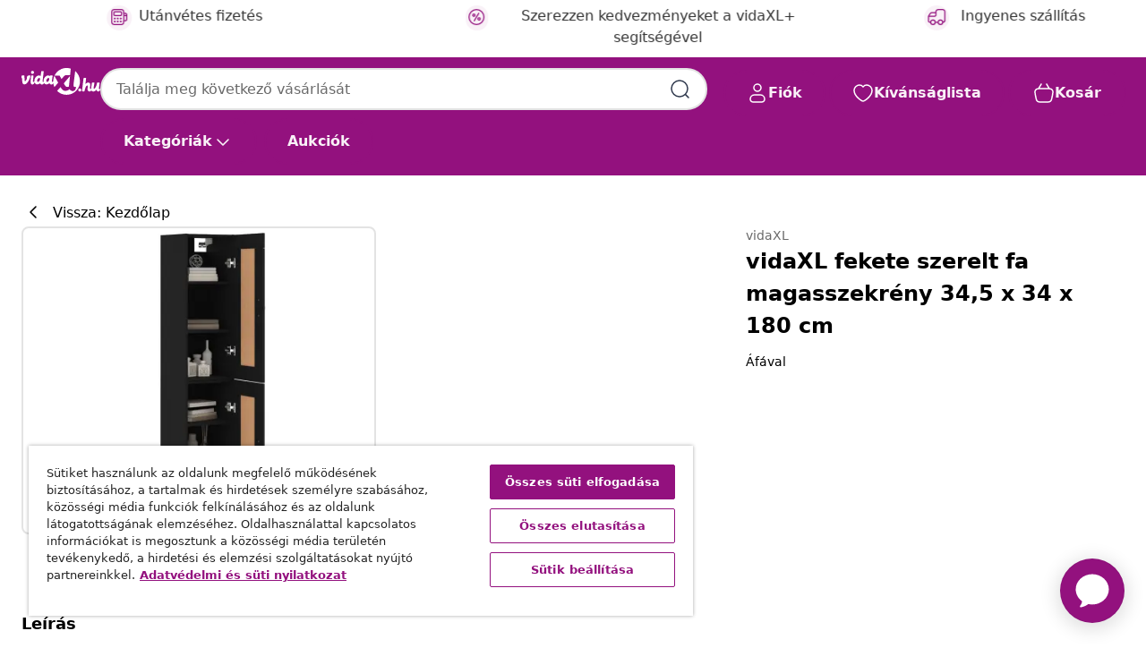

--- FILE ---
content_type: text/html;charset=UTF-8
request_url: https://www.vidaxl.hu/e/vidaxl-fekete-szerelt-fa-magasszekreny-345-x-34-x-180-cm/8720845498481.html
body_size: 38483
content:
 

 











 


 

























<!DOCTYPE html>
<html lang="hu-hu" country="hu" dir="ltr">
<head>




<link rel="preload" href="/on/demandware.static/Sites-vidaxl-hu-Site/-/default/dw12605bad/fonts/vidaXLfontFE.woff" as="font" crossorigin />

<style>
    @font-face {
        font-family: vidaXLfont;
        src:  url("/on/demandware.static/Sites-vidaxl-hu-Site/-/default/dw12605bad/fonts/vidaXLfontFE.woff") format("woff");
        font-weight: 400;
        font-style: normal;
    }
</style>

<link rel="preload" href="/on/demandware.static/Sites-vidaxl-hu-Site/-/hu_HU/dw44dc5a18/images/vidaXL_logo.svg" as="image" />


    <link rel="preload" href="/on/demandware.static/Sites-vidaxl-hu-Site/-/hu_HU/v1768909919564/css/global-modified.css" as="style" />
    <link rel="preload" href="/on/demandware.static/Sites-vidaxl-hu-Site/-/hu_HU/v1768909919564/css/molecules.css" as="style" />



    <link rel="preload" href="//cdn.cookielaw.org/scripttemplates/otSDKStub.js" as="script" />

<!--[if gt IE 9]><!-->
<script>//common/scripts.isml</script>
<script defer type="text/javascript" src="/on/demandware.static/Sites-vidaxl-hu-Site/-/hu_HU/v1768909919564/js/main.js"></script>

    
        <script defer type="text/javascript" src="/on/demandware.static/Sites-vidaxl-hu-Site/-/hu_HU/v1768909919564/js/productDetail.js"
            
            >
        </script>
    


<!--<![endif]-->
<script>
    window.SitePreferences =  {"dataDogImageAddErrorEnable":true}
</script>


<meta charset=UTF-8>

<meta http-equiv="x-ua-compatible" content="ie=edge">

<meta name="viewport" content="width=device-width, initial-scale=1">


















    



    <link rel="alternate" hreflang="sl-SI" href="https://www.vidaxl.si/e/vidaxl-visoka-omara-crna-345x34x180-cm-inzenirski-les/8720845498481.html" >
<link rel="alternate" hreflang="pt-PT" href="https://www.vidaxl.pt/e/vidaxl-armario-alto-345x34x180-cm-madeira-processada-preto/8720845498481.html" >
<link rel="alternate" hreflang="en-IE" href="https://www.vidaxl.ie/e/vidaxl-highboard-black-345x34x180-cm-engineered-wood/8720845498481.html" >
<link rel="alternate" hreflang="de-AT" href="https://www.vidaxl.at/e/vidaxl-highboard-schwarz-345x34x180-cm-holzwerkstoff/8720845498481.html" >
<link rel="alternate" hreflang="en-GB" href="https://www.vidaxl.co.uk/e/vidaxl-highboard-black-345x34x180-cm-engineered-wood/8720845498481.html" >
<link rel="alternate" hreflang="de-DE" href="https://www.vidaxl.de/e/vidaxl-highboard-schwarz-345x34x180-cm-holzwerkstoff/8720845498481.html" >
<link rel="alternate" hreflang="el-GR" href="https://www.vidaxl.gr/e/vidaxl-ntoylapi-mayro-345-x-34-x-180-ek-apo-epeksergasmeno-ksylo/8720845498481.html" >
<link rel="alternate" hreflang="fr-FR" href="https://www.vidaxl.fr/e/vidaxl-buffet-haut-noir-345x34x180-cm-bois-dingenierie/8720845498481.html" >
<link rel="alternate" hreflang="pl-PL" href="https://www.vidaxl.pl/e/vidaxl-wysoka-szafka-czarna-345x34x180-cm-material-drewnopochodny/8720845498481.html" >
<link rel="alternate" hreflang="de-CH" href="https://de.vidaxl.ch/e/vidaxl-highboard-schwarz-345x34x180-cm-holzwerkstoff/8720845498481.html" >
<link rel="alternate" hreflang="fr-CH" href="https://fr.vidaxl.ch/e/vidaxl-buffet-haut-noir-345x34x180-cm-bois-dingenierie/8720845498481.html" >
<link rel="alternate" hreflang="sk-SK" href="https://www.vidaxl.sk/e/vidaxl-vysoka-skrinka-cierna-345x34x180-cm-spracovane-drevo/8720845498481.html" >
<link rel="alternate" hreflang="bg-BG" href="https://www.vidaxl.bg/e/vidaxl-visok-shkaf-cherna-345x34x180-sm-inzhenerno-darvo/8720845498481.html" >
<link rel="alternate" hreflang="nl-NL" href="https://www.vidaxl.nl/e/vidaxl-hoge-kast-345x34x180-cm-bewerkt-hout-zwart/8720845498481.html" >
<link rel="alternate" hreflang="nl-BE" href="https://nl.vidaxl.be/e/vidaxl-hoge-kast-345x34x180-cm-bewerkt-hout-zwart/8720845498481.html" >
<link rel="alternate" hreflang="fr-BE" href="https://fr.vidaxl.be/e/vidaxl-buffet-haut-noir-345x34x180-cm-bois-dingenierie/8720845498481.html" >
<link rel="alternate" hreflang="sv-SE" href="https://www.vidaxl.se/e/vidaxl-hogskap-svart-345x34x180-cm-konstruerat-tra/8720845498481.html" >
<link rel="alternate" hreflang="cs-CZ" href="https://www.vidaxl.cz/e/vidaxl-skrin-highboard-cerna-345-x-34-x-180-cm-kompozitni-drevo/8720845498481.html" >
<link rel="alternate" hreflang="da-DK" href="https://www.vidaxl.dk/e/vidaxl-skab-345x34x180-cm-konstrueret-trae-sort/8720845498481.html" >
<link rel="alternate" hreflang="is-IS" href="https://is.vidaxl.is/e/vidaxl-har-skapur-svartur-345x34x180-cm-samsettur-viur/8720845498481.html" >
<link rel="alternate" hreflang="ro-RO" href="https://www.vidaxl.ro/e/vidaxl-dulap-inalt-negru-345x34x180-cm-lemn-prelucrat/8720845498481.html" >
<link rel="alternate" hreflang="lv-LV" href="https://www.vidaxl.lv/e/vidaxl-augstais-skapitis-melns-345x34x180-cm-inzenierijas-koks/8720845498481.html" >
<link rel="alternate" hreflang="lt-LT" href="https://www.vidaxl.lt/e/vidaxl-komoda-juodos-spalvos-345x34x180cm-apdirbta-mediena/8720845498481.html" >
<link rel="alternate" hreflang="nb-NO" href="https://www.vidaxl.no/e/vidaxl-highboard-svart-345x34x180-cm-konstruert-tre/8720845498481.html" >
<link rel="alternate" hreflang="fi-FI" href="https://www.vidaxl.fi/e/vidaxl-kaappi-musta-345x34x180-cm-tekninen-puu/8720845498481.html" >
<link rel="alternate" hreflang="it-IT" href="https://www.vidaxl.it/e/vidaxl-credenza-nera-345x34x180-cm-in-legno-multistrato/8720845498481.html" >
<link rel="alternate" hreflang="es-ES" href="https://www.vidaxl.es/e/vidaxl-aparador-de-madera-contrachapada-negro-345x34x180-cm/8720845498481.html" >
<link rel="alternate" hreflang="et-EE" href="https://www.vidaxl.ee/e/vidaxl-korge-kapp-must-345-x-34-x-180-cm-tehispuit/8720845498481.html" >
<link rel="alternate" hreflang="hr-HR" href="https://www.vidaxl.hr/e/vidaxl-visoka-komoda-crna-345-x-34-x-180-cm-od-konstruiranog-drva/8720845498481.html" >
<link rel="alternate" hreflang="hu-HU" href="https://www.vidaxl.hu/e/vidaxl-fekete-szerelt-fa-magasszekreny-345-x-34-x-180-cm/8720845498481.html" >
<link rel="alternate" hreflang="en-US" href="https://www.vidaxl.com/e/vidaxl-highboard-black-engineered-wood%2C-metal-medium-highboard/8720845498481.html" >


 






        <title>vidaXL fekete szerelt fa magasszekrény 34,5 x 34 x 180 cm</title>




    
        
    
       
        <meta name="description" content="St&iacute;lusos magasszekr&eacute;nyt keres? Ez a magasszekr&eacute;ny egyedi b&aacute;jt k&ouml;lcs&ouml;n&ouml;z megl&eacute;vő belső ter&eacute;nek! Tart&oacute;s anyag: A szerelt fa kiv&eacute;teles minős&eacute;gű, sima fel&uuml;letű, szil&aacute;rd, stabil, &eacute;s ellen&aacute;ll a nedvess&eacute;gnek. A szerelt f&aacute;b&oacute;l k&eacute;sz&uuml;lt szekr&eacute;ny erős &eacute;s tart&oacute;s.Bős&eacute;ges t&aacute;rol&oacute;hely: A t&aacute;lal&oacute;szekr&eacute;ny bős&eacute;ges t&aacute;rol&oacute;helyet biztos&iacute;t alapvető kell&eacute;kei k&eacute;zk&ouml;zelben t&ouml;rt&eacute;nő rendezett t&aacute;rol&aacute;s&aacute;hoz.Praktikus ajt&oacute;k: Tartsa rendben k&ouml;rnyezet&eacute;t azzal, hogy a kisebb t&aacute;rgyakat a magasszekr&eacute;ny ajtajai m&ouml;g&eacute; rejti.F&eacute;m l&aacute;bak: A f&eacute;m l&aacute;bak nyugodt st&iacute;lust k&ouml;lcs&ouml;n&ouml;znek a belső t&eacute;rnek, mik&ouml;zben stabilit&aacute;st biztos&iacute;tanak. Figyelem:A felborul&aacute;s elker&uuml;l&eacute;se &eacute;rdek&eacute;ben ezt a term&eacute;ket a mell&eacute;kelt fali r&ouml;gz&iacute;tőeszk&ouml;zzel kell haszn&aacute;lni. J&oacute; tudni:A falon bel&uuml;li csavarok &eacute;s dug&oacute;k nem alaptartoz&eacute;kok. Azt tan&aacute;csoljuk, hogy keressen &eacute;s haszn&aacute;ljon kifejezetten az &Ouml;n fal&aacute;hoz megfelelő csavarokat &eacute;s dug&oacute;kat. Ha nem biztos benne, konzult&aacute;lhat egy szakemberrel. K&eacute;rj&uuml;k, olvassa el &eacute;s k&ouml;vesse az utas&iacute;t&aacute;sok minden l&eacute;p&eacute;s&eacute;t." />
    


    <meta name="keywords" content="magasszekr&eacute;ny, magasszekr&eacute;nyek, t&aacute;lal&oacute;szekr&eacute;ny, t&aacute;lal&oacute;szekr&eacute;nyek, szekr&eacute;ny, t&aacute;lal&oacute;, t&aacute;rol&oacute;szekr&eacute;ny, magas szekr&eacute;ny, magas t&aacute;lal&oacute;szekr&eacute;ny, b&uuml;f&eacute;szekr&eacute;ny, szekr&eacute;ny, konzolszekr&eacute;ny, nappalib&uacute;tor, modern t&aacute;lal&oacute;szekr&eacute;ny" />

 

<link rel="icon" type="image/png" href="/on/demandware.static/Sites-vidaxl-hu-Site/-/default/dwb408d4bd/images/favicons/favicon-196x196.png" sizes="196x196" />
<link rel="icon" type="image/png" href="/on/demandware.static/Sites-vidaxl-hu-Site/-/default/dwdb09da36/images/favicons/favicon-96x96.png" sizes="96x96" />
<link rel="icon" type="image/png" href="/on/demandware.static/Sites-vidaxl-hu-Site/-/default/dwbd770745/images/favicons/favicon-32x32.png" sizes="32x32" />
<link rel="icon" type="image/png" href="/on/demandware.static/Sites-vidaxl-hu-Site/-/default/dwd8b77439/images/favicons/favicon-16x16.png" sizes="16x16" />
<link rel="icon" type="image/png" href="/on/demandware.static/Sites-vidaxl-hu-Site/-/default/dwf2f441ab/images/favicons/favicon-128.png" sizes="128x128" />
<link rel="icon" type="image/png" href="/on/demandware.static/Sites-vidaxl-hu-Site/-/default/dw5db65b5c/images/favicons/favicon-48x48.png" sizes="48x48" />
<link rel="icon" type="image/png" href="/on/demandware.static/Sites-vidaxl-hu-Site/-/default/dwc06a1535/images/favicons/favicon-144x144.png" sizes="144x144" />
<link rel="icon" type="image/x-icon" href="/on/demandware.static/Sites-vidaxl-hu-Site/-/default/dw9d734a52/images/favicon.ico" />

<link rel="stylesheet" href="/on/demandware.static/Sites-vidaxl-hu-Site/-/hu_HU/v1768909919564/css/global-modified.css" />


<link rel="stylesheet" href="/on/demandware.static/Sites-vidaxl-hu-Site/-/hu_HU/v1768909919564/css/molecules.css" />


    
        <link rel="stylesheet" href="/on/demandware.static/Sites-vidaxl-hu-Site/-/hu_HU/v1768909919564/css/product/detail.css" />
    

    
        <link rel="stylesheet" href="/on/demandware.static/Sites-vidaxl-hu-Site/-/hu_HU/v1768909919564/css/energyLabel.css" />
    


<script type="application/ld+json">
    {
    "@context": "https://schema.org",
    "@type": "Organization",
    "brand": {"name": "vidaXL", "@type": "Thing"}
    }
</script>

<script id="fallback-images-script" data-use-alternative-product-images="ONLY_MISSING">
    function handleImageError(img) {
        const useAlternativeProductImages = document.querySelector('#fallback-images-script').dataset.useAlternativeProductImages;
        var dataDogPreference = SitePreferences.dataDogImageAddErrorEnable;
        img.onerror = ""; // prevent infinite loop
        if (dataDogPreference && window.DD_RUM) {
            // Report the error to Datadog RUM
            window.DD_RUM.onReady(function() {
            if (window.DD_RUM && typeof window.DD_RUM.addError === 'function') {
                console.log('Reporting image load error to Datadog RUM for image:', img.src);
                window.DD_RUM.addError(new Error('Main image load error:'+img.src), {
                    source: 'image',
                    handling: 'handled',
                    imgSrc: img.src,
                    alt: img.alt || ''
                });
            }
            });
         }
        if (useAlternativeProductImages === 'ONLY_MISSING' && img.dataset.alternativeImgSrc) {
            img.src = img.dataset.alternativeImgSrc;
            img.onerror = function () {
                img.src = img.dataset.errorSrc;
                if (dataDogPreference && window.DD_RUM) {               
                    // Report secondary error to Datadog RUM
                    window.DD_RUM.onReady(function() {
                        if (window.DD_RUM && typeof window.DD_RUM.addError === 'function') {
                            console.log('Reporting alternative image load error to Datadog RUM for image:', img.dataset.alternativeImgSrc);
                            window.DD_RUM.addError(new Error('Alternative image load error:' + img.dataset.alternativeImgSrc), {
                                handling: 'handled',
                                imgSrc: img.src,
                                alt: img.alt || ''
                            });
                        }
                    });
                }
            };
        } else if (img.dataset.sourceImg) {
            if (img.dataset.altImgSrc){
                img.src = img.dataset.altImgSrc;
                img.removeAttribute('srcset');
                img.onerror = function () {
                const fallbackTried = img.dataset.fallbackTried === "true";
                if (!fallbackTried) {
                    img.dataset.fallbackTried = "true";
                    img.src = img.dataset.errorSrc;
                    if (dataDogPreference && window.DD_RUM) {
                        // Report secondary error to Datadog RUM
                        window.DD_RUM.onReady(function() {
                            if (window.DD_RUM && typeof window.DD_RUM.addError === 'function') {
                                console.log('Reporting alternative image load error to Datadog RUM for image:', img.dataset.altImgSrc);
                                window.DD_RUM.addError(new Error('Alternative image load error:' + img.dataset.altImgSrc), {
                                    handling: 'handled',
                                    imgSrc: img.src,
                                    alt: img.alt || ''
                                    });
                                }
                        });
                    }
                    img.removeAttribute('srcset');
                    img.classList.add('unavailable-image-loaded');
                } else {
                    img.onerror = null; // stop the loop
                }
            };
            }
        } 
        else if (img.dataset.errorSrc) {
            img.src = img.dataset.errorSrc;
        }
    }

    function handleBackgroundImageError(imgElement) {
        const fallbackImage = imgElement.getAttribute('data-alternative-img-src');
        const errorImage = imgElement.getAttribute('data-error-src') || '/images/product-image-unavailable.svg';

        // Determine the final image to use for <img src>
        const finalImage = (fallbackImage && fallbackImage.trim() !== '') ? fallbackImage : errorImage;

        // Apply the fallback or error image to the <img>
        imgElement.src = finalImage;
    }

// Separate function that sets the background image
function applyOverlayBackground(imgElement, imageUrl) {
    if (imageUrl && imageUrl.trim() !== '' && imageUrl !== 'null') {
        const parentDiv = imgElement.closest('div');
        if (parentDiv) {
            parentDiv.style.backgroundImage = 'var(--overlay-gradient), url('+ imageUrl +')';
        }
    }
    imgElement.classList.add('invisible');
}

</script>





<!-- Consent Mode default settings -->
<script>
    var dataLayer = dataLayer || [];
    function gtag(){dataLayer.push(arguments);}

    gtag('consent', 'default', {
    'ad_storage': 'denied',
    'analytics_storage': 'denied',
    'functionality_storage': 'denied',
    'personalization_storage': 'denied',
    'security_storage': 'denied',
    'ad_user_data': 'denied',
    'ad_personalization': 'denied',
    'wait_for_update': 500
    });
</script>





<script>
    window.dataLayer = window.dataLayer || [];
</script>


    <script async src="https://536004373.collect.igodigital.com/collect.js"> </script>
    <script>
    var _etmc = [];
    _etmc.push(["setOrgId", 536004373]);
    </script>





    
        
                <!-- Google Tag Manager -->
                <script>(function(w,d,s,l,i){w[l]=w[l]||[];w[l].push({'gtm.start':
                        new Date().getTime(),event:'gtm.js'});var f=d.getElementsByTagName(s)[0],
                    j=d.createElement(s),dl=l!='dataLayer'?'&l='+l:'';j.async=true;j.src=
                    'https://www.googletagmanager.com/gtm.js?id='+i+dl;f.parentNode.insertBefore(j,f);
                })(window,document,'script','dataLayer','GTM-T53NPDD');</script>
                <!-- End Google Tag Manager -->
        
    

    
    



    <!-- OneTrust Cookies Consent Notice start for www.vidaxl.hu-->
    <script src="https://cdn.cookielaw.org/scripttemplates/otSDKStub.js" charset="UTF-8"
        data-domain-script="52b8ee7b-3177-4cfe-81c1-2a47893551b5" data-document-language="true" ></script>
    <script>
        function OptanonWrapper() { }
    </script>
    <!-- OneTrust Cookies Consent Notice end for www.vidaxl.hu-->













	<script type="text/javascript" src="https://js.stripe.com/v3/"></script>
	
		<input type="hidden" id="stripePublicKey" value="pk_live_51QFVxwRt2SOTmy7GqenV8jxqGWQ1a77KDH8MtkAm5V1yL28GOVeszlP1ZpXMQl0oRhhxJdEWCYXZVbBp2I6FUYgF003UzQ4PWw" />
		<input type="hidden" id="stripeApiVersion" value="2024-06-20" />
	
	<input type="hidden" id="stripePaymentMethodsInBeta" value="" />



    <!-- Prefixbox Integration -->
<link rel="preconnect" href="https://integration.prefixbox.com/" />
<link rel="dns-prefetch" href="https://integration.prefixbox.com/" />
<link rel="preconnect" href="https://api.prefixbox.com/" />
<link rel="dns-prefetch" href="https://api.prefixbox.com/" />
<script>
    window.prefixboxAnalytics=window.prefixboxAnalytics||function(t,s,p,o){(window.pfbxQueue=window.pfbxQueue||[]).push({type:t,source:s,params:p,overrideObject:o});};
    window.prefixboxFunctions=window.prefixboxFunctions||{}; window.prefixboxCustomerFunctions=window.prefixboxCustomerFunctions||{};
</script>
<script
    id="prefixbox-integration-v2"
    async
    defer
    fetchpriority="high"
    type="text/javascript"
    src="https://integration.prefixbox.com/4b09756b-2476-43d4-9cf8-71fe12cc5ea0"
> </script>
<!-- End Prefixbox Integration -->



<link rel="canonical" href="/e/vidaxl-fekete-szerelt-fa-magasszekreny-345-x-34-x-180-cm/8720845498481.html"/>


<script type="text/javascript">//<!--
/* <![CDATA[ (head-active_data.js) */
var dw = (window.dw || {});
dw.ac = {
    _analytics: null,
    _events: [],
    _category: "",
    _searchData: "",
    _anact: "",
    _anact_nohit_tag: "",
    _analytics_enabled: "true",
    _timeZone: "Europe/Budapest",
    _capture: function(configs) {
        if (Object.prototype.toString.call(configs) === "[object Array]") {
            configs.forEach(captureObject);
            return;
        }
        dw.ac._events.push(configs);
    },
	capture: function() { 
		dw.ac._capture(arguments);
		// send to CQ as well:
		if (window.CQuotient) {
			window.CQuotient.trackEventsFromAC(arguments);
		}
	},
    EV_PRD_SEARCHHIT: "searchhit",
    EV_PRD_DETAIL: "detail",
    EV_PRD_RECOMMENDATION: "recommendation",
    EV_PRD_SETPRODUCT: "setproduct",
    applyContext: function(context) {
        if (typeof context === "object" && context.hasOwnProperty("category")) {
        	dw.ac._category = context.category;
        }
        if (typeof context === "object" && context.hasOwnProperty("searchData")) {
        	dw.ac._searchData = context.searchData;
        }
    },
    setDWAnalytics: function(analytics) {
        dw.ac._analytics = analytics;
    },
    eventsIsEmpty: function() {
        return 0 == dw.ac._events.length;
    }
};
/* ]]> */
// -->
</script>
<script type="text/javascript">//<!--
/* <![CDATA[ (head-cquotient.js) */
var CQuotient = window.CQuotient = {};
CQuotient.clientId = 'bfns-vidaxl-hu';
CQuotient.realm = 'BFNS';
CQuotient.siteId = 'vidaxl-hu';
CQuotient.instanceType = 'prd';
CQuotient.locale = 'hu_HU';
CQuotient.fbPixelId = '2266099563651485';
CQuotient.activities = [];
CQuotient.cqcid='';
CQuotient.cquid='';
CQuotient.cqeid='';
CQuotient.cqlid='';
CQuotient.apiHost='api.cquotient.com';
/* Turn this on to test against Staging Einstein */
/* CQuotient.useTest= true; */
CQuotient.useTest = ('true' === 'false');
CQuotient.initFromCookies = function () {
	var ca = document.cookie.split(';');
	for(var i=0;i < ca.length;i++) {
	  var c = ca[i];
	  while (c.charAt(0)==' ') c = c.substring(1,c.length);
	  if (c.indexOf('cqcid=') == 0) {
		CQuotient.cqcid=c.substring('cqcid='.length,c.length);
	  } else if (c.indexOf('cquid=') == 0) {
		  var value = c.substring('cquid='.length,c.length);
		  if (value) {
		  	var split_value = value.split("|", 3);
		  	if (split_value.length > 0) {
			  CQuotient.cquid=split_value[0];
		  	}
		  	if (split_value.length > 1) {
			  CQuotient.cqeid=split_value[1];
		  	}
		  	if (split_value.length > 2) {
			  CQuotient.cqlid=split_value[2];
		  	}
		  }
	  }
	}
}
CQuotient.getCQCookieId = function () {
	if(window.CQuotient.cqcid == '')
		window.CQuotient.initFromCookies();
	return window.CQuotient.cqcid;
};
CQuotient.getCQUserId = function () {
	if(window.CQuotient.cquid == '')
		window.CQuotient.initFromCookies();
	return window.CQuotient.cquid;
};
CQuotient.getCQHashedEmail = function () {
	if(window.CQuotient.cqeid == '')
		window.CQuotient.initFromCookies();
	return window.CQuotient.cqeid;
};
CQuotient.getCQHashedLogin = function () {
	if(window.CQuotient.cqlid == '')
		window.CQuotient.initFromCookies();
	return window.CQuotient.cqlid;
};
CQuotient.trackEventsFromAC = function (/* Object or Array */ events) {
try {
	if (Object.prototype.toString.call(events) === "[object Array]") {
		events.forEach(_trackASingleCQEvent);
	} else {
		CQuotient._trackASingleCQEvent(events);
	}
} catch(err) {}
};
CQuotient._trackASingleCQEvent = function ( /* Object */ event) {
	if (event && event.id) {
		if (event.type === dw.ac.EV_PRD_DETAIL) {
			CQuotient.trackViewProduct( {id:'', alt_id: event.id, type: 'raw_sku'} );
		} // not handling the other dw.ac.* events currently
	}
};
CQuotient.trackViewProduct = function(/* Object */ cqParamData){
	var cq_params = {};
	cq_params.cookieId = CQuotient.getCQCookieId();
	cq_params.userId = CQuotient.getCQUserId();
	cq_params.emailId = CQuotient.getCQHashedEmail();
	cq_params.loginId = CQuotient.getCQHashedLogin();
	cq_params.product = cqParamData.product;
	cq_params.realm = cqParamData.realm;
	cq_params.siteId = cqParamData.siteId;
	cq_params.instanceType = cqParamData.instanceType;
	cq_params.locale = CQuotient.locale;
	
	if(CQuotient.sendActivity) {
		CQuotient.sendActivity(CQuotient.clientId, 'viewProduct', cq_params);
	} else {
		CQuotient.activities.push({activityType: 'viewProduct', parameters: cq_params});
	}
};
/* ]]> */
// -->
</script>




</head>
<body>

    
        
    

    
    


<div
class="page "
data-action="Product-Show"
data-locale="hu_HU"
data-querystring="pid=8720845498481"
>


























 

 











 


 



























<div
    class="d-none js-auth-data"
    data-authenticated="false"
    data-registered="false"
    data-dropshipper="null"
    data-isbusinessuser="false"
>
</div>




<div class="container usp-container d-flex flex-row js-usp-row">
    <div class="col-12">
        
	
	<div class="content-asset"><!-- dwMarker="content" dwContentID="8d1ce502cdc295536b7778c4b8" -->
		<div class="usp slick-not-init" id="header-usp">
<p class="usp-block" data-target="#uspModal" data-toggle="modal"><span class="usp-icons"> <svg fill="none" height="24" viewbox="0 0 24 24" width="24" xmlns="http://www.w3.org/2000/svg"> <path d="M10 19H14M10 19C10 20.6569 8.65685 22 7 22C5.34315 22 4 20.6569 4 19M10 19C10 17.3431 8.65685 16 7 16C5.34315 16 4 17.3431 4 19M14 19C14 20.6569 15.3431 22 17 22C18.6569 22 20 20.6569 20 19M14 19C14 17.3431 15.3431 16 17 16C18.6569 16 20 17.3431 20 19M20 19V19C21.6569 19 23 17.6569 23 16V6.8C23 5.11984 23 4.27976 22.673 3.63803C22.3854 3.07354 21.9265 2.6146 21.362 2.32698C20.7202 2 19.8802 2 18.2 2H15.8C14.1198 2 13.2798 2 12.638 2.32698C12.0735 2.6146 11.6146 3.07354 11.327 3.63803C11 4.27976 11 5.11984 11 6.8V7.8C11 8.9201 11 9.48016 10.782 9.90798C10.5903 10.2843 10.2843 10.5903 9.90798 10.782C9.48016 11 8.92011 11 7.8 11H1.5M4 19V19C3.06812 19 2.60218 19 2.23463 18.8478C1.74458 18.6448 1.35523 18.2554 1.15224 17.7654C1 17.3978 1 16.9319 1 16V12.7727C1 12.1129 1 11.783 1.05245 11.4623C1.09902 11.1775 1.17626 10.8987 1.28282 10.6306C1.40284 10.3286 1.57257 10.0457 1.91205 9.47992L2.13566 9.10723C2.8155 7.97416 3.15542 7.40763 3.62342 6.99611C4.03758 6.63195 4.52256 6.35736 5.04791 6.18958C5.64157 6 6.30225 6 7.62362 6H11" stroke="var(--color-plum-500, #93117e)" stroke-linecap="round" stroke-linejoin="round" stroke-width="1.5"></path> </svg> </span> <span>Ingyenes sz&aacute;ll&iacute;t&aacute;s</span></p>

<p class="usp-block" data-target="#uspModal" data-toggle="modal"><span class="usp-icons"> <svg fill="none" height="24" viewbox="0 0 24 24" width="24" xmlns="http://www.w3.org/2000/svg"> <path d="M6.5 14C6.5 14.2761 6.27614 14.5 6 14.5C5.72386 14.5 5.5 14.2761 5.5 14M6.5 14C6.5 13.7239 6.27614 13.5 6 13.5C5.72386 13.5 5.5 13.7239 5.5 14M6.5 14H5.5M6.5 18C6.5 18.2761 6.27614 18.5 6 18.5C5.72386 18.5 5.5 18.2761 5.5 18M6.5 18C6.5 17.7239 6.27614 17.5 6 17.5C5.72386 17.5 5.5 17.7239 5.5 18M6.5 18H5.5M10.5 14C10.5 14.2761 10.2761 14.5 10 14.5C9.72386 14.5 9.5 14.2761 9.5 14M10.5 14C10.5 13.7239 10.2761 13.5 10 13.5C9.72386 13.5 9.5 13.7239 9.5 14M10.5 14H9.5M10.5 18C10.5 18.2761 10.2761 18.5 10 18.5C9.72386 18.5 9.5 18.2761 9.5 18M10.5 18C10.5 17.7239 10.2761 17.5 10 17.5C9.72386 17.5 9.5 17.7239 9.5 18M10.5 18H9.5M14.5 14C14.5 14.2761 14.2761 14.5 14 14.5C13.7239 14.5 13.5 14.2761 13.5 14M14.5 14C14.5 13.7239 14.2761 13.5 14 13.5C13.7239 13.5 13.5 13.7239 13.5 14M14.5 14H13.5M14.5 18C14.5 18.2761 14.2761 18.5 14 18.5C13.7239 18.5 13.5 18.2761 13.5 18M14.5 18C14.5 17.7239 14.2761 17.5 14 17.5C13.7239 17.5 13.5 17.7239 13.5 18M14.5 18H13.5M22 10H18M18 7H18.8C19.9201 7 20.4802 7 20.908 7.21799C21.2843 7.40973 21.5903 7.71569 21.782 8.09202C22 8.51984 22 9.07989 22 10.2V13.8C22 14.9201 22 15.4802 21.782 15.908C21.5903 16.2843 21.2843 16.5903 20.908 16.782C20.4802 17 19.9201 17 18.8 17H18M6.6 10H13.4C13.9601 10 14.2401 10 14.454 9.89101C14.6422 9.79513 14.7951 9.64215 14.891 9.45399C15 9.24008 15 8.96005 15 8.4V6.6C15 6.03995 15 5.75992 14.891 5.54601C14.7951 5.35785 14.6422 5.20487 14.454 5.10899C14.2401 5 13.9601 5 13.4 5H6.6C6.03995 5 5.75992 5 5.54601 5.10899C5.35785 5.20487 5.20487 5.35785 5.10899 5.54601C5 5.75992 5 6.03995 5 6.6V8.4C5 8.96005 5 9.24008 5.10899 9.45399C5.20487 9.64215 5.35785 9.79513 5.54601 9.89101C5.75992 10 6.03995 10 6.6 10ZM6.8 22H13.2C14.8802 22 15.7202 22 16.362 21.673C16.9265 21.3854 17.3854 20.9265 17.673 20.362C18 19.7202 18 18.8802 18 17.2V6.8C18 5.11984 18 4.27976 17.673 3.63803C17.3854 3.07354 16.9265 2.6146 16.362 2.32698C15.7202 2 14.8802 2 13.2 2H6.8C5.11984 2 4.27976 2 3.63803 2.32698C3.07354 2.6146 2.6146 3.07354 2.32698 3.63803C2 4.27976 2 5.11984 2 6.8V17.2C2 18.8802 2 19.7202 2.32698 20.362C2.6146 20.9265 3.07354 21.3854 3.63803 21.673C4.27976 22 5.11984 22 6.8 22Z" stroke="var(--color-plum-500, #93117e)" stroke-linecap="round" stroke-linejoin="round" stroke-width="1.5"></path> </svg> </span> <span>Fizet&eacute;s 3 r&eacute;szletben</span></p>

<p class="usp-block" data-target="#uspModal" data-toggle="modal"><span class="usp-icons"> <svg fill="none" height="24" viewbox="0 0 24 24" width="24" xmlns="http://www.w3.org/2000/svg"> <path d="M6.5 14C6.5 14.2761 6.27614 14.5 6 14.5C5.72386 14.5 5.5 14.2761 5.5 14M6.5 14C6.5 13.7239 6.27614 13.5 6 13.5C5.72386 13.5 5.5 13.7239 5.5 14M6.5 14H5.5M6.5 18C6.5 18.2761 6.27614 18.5 6 18.5C5.72386 18.5 5.5 18.2761 5.5 18M6.5 18C6.5 17.7239 6.27614 17.5 6 17.5C5.72386 17.5 5.5 17.7239 5.5 18M6.5 18H5.5M10.5 14C10.5 14.2761 10.2761 14.5 10 14.5C9.72386 14.5 9.5 14.2761 9.5 14M10.5 14C10.5 13.7239 10.2761 13.5 10 13.5C9.72386 13.5 9.5 13.7239 9.5 14M10.5 14H9.5M10.5 18C10.5 18.2761 10.2761 18.5 10 18.5C9.72386 18.5 9.5 18.2761 9.5 18M10.5 18C10.5 17.7239 10.2761 17.5 10 17.5C9.72386 17.5 9.5 17.7239 9.5 18M10.5 18H9.5M14.5 14C14.5 14.2761 14.2761 14.5 14 14.5C13.7239 14.5 13.5 14.2761 13.5 14M14.5 14C14.5 13.7239 14.2761 13.5 14 13.5C13.7239 13.5 13.5 13.7239 13.5 14M14.5 14H13.5M14.5 18C14.5 18.2761 14.2761 18.5 14 18.5C13.7239 18.5 13.5 18.2761 13.5 18M14.5 18C14.5 17.7239 14.2761 17.5 14 17.5C13.7239 17.5 13.5 17.7239 13.5 18M14.5 18H13.5M22 10H18M18 7H18.8C19.9201 7 20.4802 7 20.908 7.21799C21.2843 7.40973 21.5903 7.71569 21.782 8.09202C22 8.51984 22 9.07989 22 10.2V13.8C22 14.9201 22 15.4802 21.782 15.908C21.5903 16.2843 21.2843 16.5903 20.908 16.782C20.4802 17 19.9201 17 18.8 17H18M6.6 10H13.4C13.9601 10 14.2401 10 14.454 9.89101C14.6422 9.79513 14.7951 9.64215 14.891 9.45399C15 9.24008 15 8.96005 15 8.4V6.6C15 6.03995 15 5.75992 14.891 5.54601C14.7951 5.35785 14.6422 5.20487 14.454 5.10899C14.2401 5 13.9601 5 13.4 5H6.6C6.03995 5 5.75992 5 5.54601 5.10899C5.35785 5.20487 5.20487 5.35785 5.10899 5.54601C5 5.75992 5 6.03995 5 6.6V8.4C5 8.96005 5 9.24008 5.10899 9.45399C5.20487 9.64215 5.35785 9.79513 5.54601 9.89101C5.75992 10 6.03995 10 6.6 10ZM6.8 22H13.2C14.8802 22 15.7202 22 16.362 21.673C16.9265 21.3854 17.3854 20.9265 17.673 20.362C18 19.7202 18 18.8802 18 17.2V6.8C18 5.11984 18 4.27976 17.673 3.63803C17.3854 3.07354 16.9265 2.6146 16.362 2.32698C15.7202 2 14.8802 2 13.2 2H6.8C5.11984 2 4.27976 2 3.63803 2.32698C3.07354 2.6146 2.6146 3.07354 2.32698 3.63803C2 4.27976 2 5.11984 2 6.8V17.2C2 18.8802 2 19.7202 2.32698 20.362C2.6146 20.9265 3.07354 21.3854 3.63803 21.673C4.27976 22 5.11984 22 6.8 22Z" stroke="var(--color-plum-500, #93117e)" stroke-linecap="round" stroke-linejoin="round" stroke-width="1.5"></path> </svg> </span> <span>Ut&aacute;nv&eacute;tes fizet&eacute;s</span></p>

<p class="usp-block" data-target="#uspModal" data-toggle="modal"><span class="usp-icons"> <svg fill="none" height="24" viewbox="0 0 24 24" width="24" xmlns="http://www.w3.org/2000/svg"> <path d="M14.9999 7L8.99988 17M22 12C22 17.5228 17.5228 22 12 22C6.47715 22 2 17.5228 2 12C2 6.47715 6.47715 2 12 2C17.5228 2 22 6.47715 22 12ZM9.99988 9.5C9.99988 10.3284 9.32831 11 8.49988 11C7.67145 11 6.99988 10.3284 6.99988 9.5C6.99988 8.67157 7.67145 8 8.49988 8C9.32831 8 9.99988 8.67157 9.99988 9.5ZM16.9999 14.5C16.9999 15.3284 16.3283 16 15.4999 16C14.6715 16 13.9999 15.3284 13.9999 14.5C13.9999 13.6716 14.6715 13 15.4999 13C16.3283 13 16.9999 13.6716 16.9999 14.5Z" stroke="var(--color-plum-500, #93117e)" stroke-linecap="round" stroke-linejoin="round" stroke-width="1.5"></path> </svg> </span> <span>Szerezzen kedvezm&eacute;nyeket a vidaXL+ seg&iacute;ts&eacute;g&eacute;vel</span></p>
</div>
	</div> <!-- End content-asset -->



        <div class="modal fade p-0 custom-modal" id="uspModal" tabindex="-1" role="dialog" aria-labelledby="uspModal">
            <div class="modal-dialog" role="document">
                <div class="modal-content">
                    <div>
                        <div class="modal-header-usp">
                            <p class="modal-title-usp">Mi&eacute;rt &eacute;rdemes a vidaXL-t v&aacute;lasztani?
                                
<button 
    class="vbtn text-base btn-neutral transparent pill btn-semantic font-weight-semibold"
    type="button"
    
        data-dismiss="modal"
        
        
        
        
        
        
        aria-label="Men&uuml; bez&aacute;r&aacute;sa"
        
        name="button"
        >

        

        
    
         
            
                <img class="" src="/on/demandware.static/Sites-vidaxl-hu-Site/-/default/dwac11c557/images/svg/common/cross.svg"
                    alt="Keres&eacute;si kulcsszavak t&ouml;rl&eacute;se" width="24px"
                    height="24px">
            
        

        

        

        

    

    

</button>
                            </p>
                        </div>
                    </div>
                    <div class="usp-layout">
                        







<div class="templatePage" id="headerusp">
<div class="experience-region experience-main"><div class="experience-component experience-custom_layouts-headerUSP">

<div class="mobile-2r-2c">
    <div class="usp-row">
        <div class="region usp-section"><div class="experience-component experience-custom_assets-usp">
























 

 











 


 























<div class="modal-body-usp row">
    <div class="popup-usp">
        <div class="usp-main">
            <div class="usp-icon">
                <img src="/on/demandware.static/Sites-vidaxl-hu-Site/-/default/dw2722eabe/images/svg/usp/procent-circle.svg" alt="usp icon" width="100%" height="100%"/>
            </div>
            <div class="row-des">
                <p class="text-base font-weight-bold title">Maximaliz&aacute;lja megtakar&iacute;t&aacute;sait a vidaXL+ seg&iacute;ts&eacute;g&eacute;vel</p>
                <p class="description">Iratkozzon fel fi&oacute;kj&aacute;val m&eacute;g ma, &eacute;s figyelje, ahogy a vidaXL+ pontjai gyűlnek. Min&eacute;l t&ouml;bbet v&aacute;s&aacute;rol, ann&aacute;l nagyobb kedvezm&eacute;nyeket kap!</p>
            </div>
        </div>
        
            

<a
class="btn-neutral outlined text-base font-weight-semibold vbtn text-base "

href="https://www.vidaxl.hu/loyalty-vidaXL.html"
target="_self"
tabindex="0"
title="button" role="button"
aria-label="button"






>




<span class="btn-text">Hozzon l&eacute;tre egy fi&oacute;kot</span>



</a>
        
    </div>
</div></div></div>
        <div class="region usp-section"><div class="experience-component experience-custom_assets-usp">
























 

 











 


 























<div class="modal-body-usp row">
    <div class="popup-usp">
        <div class="usp-main">
            <div class="usp-icon">
                <img src="/on/demandware.static/Sites-vidaxl-hu-Site/-/default/dwb8d6a768/images/svg/usp/truck.svg" alt="usp icon" width="100%" height="100%"/>
            </div>
            <div class="row-des">
                <p class="text-base font-weight-bold title">Ingyenes sz&aacute;ll&iacute;t&aacute;s</p>
                <p class="description">&Eacute;lvezze az ingyenes h&aacute;zhozsz&aacute;ll&iacute;t&aacute;st minden term&eacute;khez, legyen az kis- vagy nagym&eacute;retű!</p>
            </div>
        </div>
        
    </div>
</div></div></div>
        <div class="region usp-section"><div class="experience-component experience-custom_assets-usp">
























 

 











 


 























<div class="modal-body-usp row">
    <div class="popup-usp">
        <div class="usp-main">
            <div class="usp-icon">
                <img src="/on/demandware.static/Sites-vidaxl-hu-Site/-/default/dw6ba87ef3/images/svg/usp/pos.svg" alt="usp icon" width="100%" height="100%"/>
            </div>
            <div class="row-des">
                <p class="text-base font-weight-bold title">Fizet&eacute;s 3 r&eacute;szletben</p>
                <p class="description">A vidaXL-n&eacute;l m&aacute;ris beszerezheti kedvenc term&eacute;k&eacute;t, &eacute;s fizethet r&eacute;szletekben a Klarn&aacute;val!</p>
            </div>
        </div>
        
    </div>
</div></div></div>
        <div class="region usp-section"><div class="experience-component experience-custom_assets-usp">
























 

 











 


 























<div class="modal-body-usp row">
    <div class="popup-usp">
        <div class="usp-main">
            <div class="usp-icon">
                <img src="/on/demandware.static/Sites-vidaxl-hu-Site/-/default/dw6ba87ef3/images/svg/usp/pos.svg" alt="usp icon" width="100%" height="100%"/>
            </div>
            <div class="row-des">
                <p class="text-base font-weight-bold title">Ut&aacute;nv&eacute;tes fizet&eacute;s</p>
                <p class="description">A vidaXL-n&eacute;l nem kell v&aacute;rnia, hogy megv&aacute;s&aacute;rolhassa kedvenc term&eacute;k&eacute;t &ndash; szerezze be most, &eacute;s fizessen kisz&aacute;ll&iacute;t&aacute;skor!</p>
            </div>
        </div>
        
    </div>
</div></div></div>
    </div>
</div></div></div>
</div>




                    </div>
                </div>
            </div>
        </div>
    </div>
    <div class="search-tooltip d-none">
        <span class="tooltip">K&eacute;rj&uuml;k, adjon meg egy keresőkifejez&eacute;st</span>
    </div>
    
</div>
<header id="header" class="bg-primary sticky-top js-navigation header-wrapper pdp">
    <div class="header-container container-max-width">
        <nav class="d-block">
            <div class="row js-nav-row bg-primary hide-search-desktop header-nav-row flex-nowrap d-xl-flex">
                <button class="vbtn btn-base js-navbar-toggler navbar-toggler d-desktop-none" type="button"
                    aria-controls="sg-navbar-collapse" aria-expanded="false" aria-label="Toggle navigation">
                    <div class="nav-toggle d-inline-block">
                        <div class="nav-navicon">
                            <img class="menu-icon" src="/on/demandware.static/Sites-vidaxl-hu-Site/-/default/dw707bd61a/images/svg/common/menu.svg"
                                alt=" men&uuml;" width="24" height="24">
                        </div>
                    </div>
                </button>
                <a id="logo" class="col justify-content-center align-content-center notranslate menu-logo"
                    href="/" title="vidaXL Kezdőlap">
                    <img class="svg logo text-primary" src="/on/demandware.static/Sites-vidaxl-hu-Site/-/hu_HU/dw44dc5a18/images/vidaXL_logo.svg"
                        alt="vidaXL Home" width="100%" height="100%">

                    <img class="svg logo text-primary mobile-sticky-logo"
                        src="/on/demandware.static/Sites-vidaxl-hu-Site/-/default/dw8596f5bc/images/svg/common/vidaXL_logo_white.svg" alt="vidaXL Home" width="100%" height="100%">
                </a>
                <div
                    class="d-none d-desktop-none categories-button-block js-categories-button-block header-categorie-links">
                    
<button 
    class="vbtn text-base btn-base pill js-toggle-navigation js-bottom-menu-item font-weight-semibold"
    type="button"
    
        
        
        
        
        
        
        
        aria-label="Kateg&oacute;ri&aacute;k"
        
        name="button"
        >

        

        
    
        

        

        

        
            <span class="btn-text">Kateg&oacute;ri&aacute;k</span>
        

    

     
           
            
                <svg width="24" height="24" viewBox="0 0 24 24" fill="none" xmlns="http://www.w3.org/2000/svg">
                    <path d="M10 6L16 12L10 18" stroke-width="1.5" stroke-linecap="round" stroke-linejoin="round"/>
                </svg>
            
            
            
    

</button>
                </div>
                <div class="col px-0 d-none d-desktop-block">
                    






























 

 











 


 























<div class="site-search w-100 search-bar">
    <form role="search" action="/catalogsearch/result" method="get" name="simpleSearch" class="h-100">

        <div class="input-group search-input-container">
            <input class="search-field horizontal-shake-animation flex-fill text-input text-base fint-weight-regular"
    type="text"
    name="q"
    value=""
    enterkeyhint="search"
    placeholder="Tal&aacute;lja meg k&ouml;vetkező v&aacute;s&aacute;rl&aacute;s&aacute;t"
    role="combobox"
    aria-describedby="search-assistive-text"
    aria-haspopup="listbox"
    maxlength="100"
    aria-owns="search-results"
    aria-expanded="false"
    aria-autocomplete="list"
    aria-activedescendant=""
    aria-controls="search-results"
    aria-label="&Iacute;rja be a kulcssz&oacute;t vagy a term&eacute;k sz&aacute;m&aacute;t"
    autocomplete="off"
/>

            
<button 
    class="vbtn text-base btn-semantic d-none reset-button horizontal-shake-animation pill btn-base outlined"
    type="button"
    
        
        
        
        
        
        
        
        aria-label="Keres&eacute;si kulcsszavak t&ouml;rl&eacute;se"
        
        name="button"
        >

        

        
    
         
            
                <img class="" src="/on/demandware.static/Sites-vidaxl-hu-Site/-/default/dwac11c557/images/svg/common/cross.svg"
                    alt="Keres&eacute;si kulcsszavak t&ouml;rl&eacute;se" width="24px"
                    height="24px">
            
        

        

        

        

    

    

</button>
            
<button 
    class="vbtn text-base btn-semantic search-button horizontal-shake-animation pill btn-base outlined"
    type="button"
    
        
        
        
        
        
        
        
        aria-label="Keres&eacute;si kulcsszavak elk&uuml;ld&eacute;se"
        
        name="search-button"
        >

        

        
    
         
            
                <img class="" src="/on/demandware.static/Sites-vidaxl-hu-Site/-/default/dw58f42cc3/images/svg/common/search.svg"
                    alt="Search Icon" width="24px"
                    height="24px">
            
        

        

        

        

    

    

</button>

            <div class="suggestions-wrapper w-100 mt-1"
                data-url="/on/demandware.store/Sites-vidaxl-hu-Site/hu_HU/SearchServices-GetSuggestions?q=">
                
























 

 











 


 






















<div class="flex-column suggestions presearch-suggestions border-0 shadow-lg" style="display: none">
    <div class="recentsearchDisplay">
        <div class="font-weight-bold text-sm search-sug-header">Legut&oacute;bbi keres&eacute;sei </div>
        <div class="recentSearchesShow" id="recentSearchesShowID" data-no-recent-search-message="Nincsenek el&eacute;rhető legut&oacute;bbi keres&eacute;sek"></div>
    </div>

    
        
	
	<div class="content-asset"><!-- dwMarker="content" dwContentID="4c6dbbd2bc4ca92bdcfcff2a43" -->
		<div class="presearch-configurator px-3 pb-3">
  <p class="fw-bold h5">Bútorkonfigurátor</p>
  <a class="btn btn-outline-secondary custom-btn" href="https://www.vidaxl.hu/customizable-beds-and-bed-accessories">
    <span>
      <img class="custom-icon" alt="Category_Bedroom" src="https://www.vidaxl.hu/on/demandware.static/-/Library-Sites-vidaXLSharedLibrary/default/dw71c599de/Icons/Category_Bedroom.svg" title="" />Ágykonfigurátor </span>
  </a>
</div>
<hr class="custom-hr" />
<style type="text/css">
.presearch-configurator .btn.custom-btn {
  border: 2px solid #E3E3E3;
  border-radius: 8px;
}

.presearch-configurator  .custom-icon {
  width: 16px;
  display: inline;
  margin-right: 8px;
}

hr.custom-hr {
  border-color: #e3e3e3;
}
</style>
	</div> <!-- End content-asset -->



    

    

    
    <p class="text-sm font-weight-bold search-sug-header popularsearchDisplay">N&eacute;pszerű keres&eacute;sek</p>
    <div class="flex-row attribute-chips chip-items">
       
            <div class="chip-item-container">
                

<a
class="btn-tab horizontal attribute-chip chip-item text-base font-weight-regular vbtn text-base "

href="/catalogsearch/result?q=e"
target="_self"
tabindex="0"
title="e" role="button"
aria-label="e"






>




<span class="btn-text">e</span>



</a>
            </div>
        
            <div class="chip-item-container">
                

<a
class="btn-tab horizontal attribute-chip chip-item text-base font-weight-regular vbtn text-base "

href="/catalogsearch/result?q=t%C3%A9relv%C3%A1laszto"
target="_self"
tabindex="0"
title="t&eacute;relv&aacute;laszto" role="button"
aria-label="t&eacute;relv&aacute;laszto"






>




<span class="btn-text">t&eacute;relv&aacute;laszto</span>



</a>
            </div>
        
            <div class="chip-item-container">
                

<a
class="btn-tab horizontal attribute-chip chip-item text-base font-weight-regular vbtn text-base "

href="/catalogsearch/result?q=2db%20kerti%20vir%C3%A1gl%C3%A1da%2090"
target="_self"
tabindex="0"
title="2db kerti vir&aacute;gl&aacute;da 90" role="button"
aria-label="2db kerti vir&aacute;gl&aacute;da 90"






>




<span class="btn-text">2db kerti vir&aacute;gl&aacute;da 90</span>



</a>
            </div>
        
            <div class="chip-item-container">
                

<a
class="btn-tab horizontal attribute-chip chip-item text-base font-weight-regular vbtn text-base "

href="/catalogsearch/result?q=francia%20%C3%A1gy"
target="_self"
tabindex="0"
title="francia &aacute;gy" role="button"
aria-label="francia &aacute;gy"






>




<span class="btn-text">francia &aacute;gy</span>



</a>
            </div>
        
            <div class="chip-item-container">
                

<a
class="btn-tab horizontal attribute-chip chip-item text-base font-weight-regular vbtn text-base "

href="/catalogsearch/result?q=f%C3%A9s%C3%BClk%C3%B6d%C5%91%20asztal"
target="_self"
tabindex="0"
title="f&eacute;s&uuml;lk&ouml;dő asztal" role="button"
aria-label="f&eacute;s&uuml;lk&ouml;dő asztal"






>




<span class="btn-text">f&eacute;s&uuml;lk&ouml;dő asztal</span>



</a>
            </div>
        
            <div class="chip-item-container">
                

<a
class="btn-tab horizontal attribute-chip chip-item text-base font-weight-regular vbtn text-base "

href="/catalogsearch/result?q=kom%C3%B3d"
target="_self"
tabindex="0"
title="kom&oacute;d" role="button"
aria-label="kom&oacute;d"






>




<span class="btn-text">kom&oacute;d</span>



</a>
            </div>
        
            <div class="chip-item-container">
                

<a
class="btn-tab horizontal attribute-chip chip-item text-base font-weight-regular vbtn text-base "

href="/catalogsearch/result?q=chesterfield"
target="_self"
tabindex="0"
title="chesterfield" role="button"
aria-label="chesterfield"






>




<span class="btn-text">chesterfield</span>



</a>
            </div>
        
            <div class="chip-item-container">
                

<a
class="btn-tab horizontal attribute-chip chip-item text-base font-weight-regular vbtn text-base "

href="/catalogsearch/result?q=gabion"
target="_self"
tabindex="0"
title="gabion" role="button"
aria-label="gabion"






>




<span class="btn-text">gabion</span>



</a>
            </div>
        
            <div class="chip-item-container">
                

<a
class="btn-tab horizontal attribute-chip chip-item text-base font-weight-regular vbtn text-base "

href="/catalogsearch/result?q=kanap%C3%A9"
target="_self"
tabindex="0"
title="kanap&eacute;" role="button"
aria-label="kanap&eacute;"






>




<span class="btn-text">kanap&eacute;</span>



</a>
            </div>
        
            <div class="chip-item-container">
                

<a
class="btn-tab horizontal attribute-chip chip-item text-base font-weight-regular vbtn text-base "

href="/catalogsearch/result?q=m%C5%B1f%C5%B1"
target="_self"
tabindex="0"
title="műfű" role="button"
aria-label="műfű"






>




<span class="btn-text">műfű</span>



</a>
            </div>
        
    </div>
    
</div>
            </div>
        </div>
        <input type="hidden" id="searchUrl" value="/catalogsearch/result" />
    </form>
</div>
                    <div class="row js-search-bottom-menu">
                        <div class="col d-flex">
                            <div class="header-categorie-links">
                                
<button 
    class="vbtn text-base btn-base pill js-toggle-navigation js-bottom-menu-item font-weight-semibold ${isServerError ? 'd-none' : ''}"
    type="button"
    
        
        
        
        
        
        
        
        aria-label="Kateg&oacute;ri&aacute;k"
        
        name="button"
        >

        

        
    
        

        

        

        
            <span class="btn-text">Kateg&oacute;ri&aacute;k</span>
        

    

     
           
            
                <svg width="24" height="24" viewBox="0 0 24 24" fill="none" xmlns="http://www.w3.org/2000/svg">
                    <path d="M10 6L16 12L10 18" stroke-width="1.5" stroke-linecap="round" stroke-linejoin="round"/>
                </svg>
            
            
            
    

</button>

                                <!-- Placeholder -->
                            </div>
                                
























 

 











 


 























    <div class="header-categorie-links">
        

<a
class="btn-base auction-link pill font-weight-semibold vbtn text-base "

href="/aukciok"
target="_self"
tabindex="0"
title="Aukci&oacute;k" role="button"
aria-label="Aukci&oacute;k"






>




<span class="btn-text">Aukci&oacute;k</span>



</a>
    </div>
                           
                        </div>
                        
                    </div>
                </div>
                <div class="ml-auto header-search d-flex">
                    <div
                        class="d-flex d-desktop-none header-icon toggle-search-button cursor-pointer js-mobile-sticky-search">
                        
<button 
    class="vbtn text-base vbtn text-base btn-base pill font-weight-semibold"
    type="button"
    
        
        
        
        
        
        
        
        aria-label="Keres&eacute;si kulcsszavak elk&uuml;ld&eacute;se"
        
        name="button"
        >

        

        
    
         
            
                <img class="" src="/on/demandware.static/Sites-vidaxl-hu-Site/-/default/dw68272e8d/images/svg/common/search-icon-white.svg"
                    alt="Search Icon" width="24px"
                    height="24px">
            
        

        

        

        

    

    

</button>
                    </div>
                    



























 

 











 


 






















<div class="d-flex my-account-button js-my-account js-flyout-toggle" data-user="{&quot;email&quot;:null,&quot;id&quot;:&quot;bdel0DObsqaDShtdSFktbNbqwO&quot;,&quot;subscriptionStatus&quot;:&quot;unsubscribed&quot;}">
    <div class="flyout-wrapper my-account-flyout">
        <div class="flyout w-100 shadow-lg full-width-mobile">
    <span class="flyout-close js-flyout-close">
        <img class="close-icon" src="/on/demandware.static/Sites-vidaxl-hu-Site/-/default/dwac11c557/images/svg/common/cross.svg" alt="account-flyout-close" width="100%" height="100%" >
    </span>
    
    <ul class="base-list d-flex flex-column" role="listbox">
        <li class="d-flex text-sm font-weight-regular">
            <a href="/on/demandware.store/Sites-vidaxl-hu-Site/hu_HU/Account-Overview" class="w-100 list-content">
                <div class="list-front">
                    <span>Fi&oacute;k &aacute;ttekint&eacute;s</span>
                </div>
            </a>
        </li>

         
            <li class="d-flex text-sm font-weight-regular">
                <a href="/account/orders" class="w-100 list-content">
                    <div class="list-front">
                        <span>Rendel&eacute;seim</span>
                    </div>
                </a>
            </li>
        

        <li class="d-flex text-sm font-weight-regular">
            <a href="/account/details" class="w-100 list-content">
                <div class="list-front">
                    <span>Fi&oacute;kadatok</span>
                </div>
            </a>
        </li>

        <li class="d-flex text-sm font-weight-regular logout-link">
            <a href="/on/demandware.store/Sites-vidaxl-hu-Site/hu_HU/Login-Logout" class="w-100 js-logout-button list-content">
                <div class="list-front">
                    <span>Kijelentkez&eacute;s</span>
                </div>
            </a>
        </li>
    </ul>

    <span class="flyout-drag-to-close">
        <span class="point"></span>
        <span class="point"></span>
        <span class="point"></span>
    </span>
</div>
    </div>
    <div class="d-flex header-icon bg-transparent text-base js-wrapper-toggler account-button order-notification with-animation js-account-button-notification  " data-login-get-url="https://www.vidaxl.hu/account/login">
        
<button 
    class="vbtn text-base btn-base pill js-account-but-icon font-weight-semibold"
    type="button"
    
        
        
        
        
        
        
        
        aria-label="Fi&oacute;k"
        
        name="button"
        >

        

        
    
         
            
                <img class="" src="/on/demandware.static/Sites-vidaxl-hu-Site/-/default/dw513295e7/images/svg/common/user.svg"
                    alt="Account Icon" width="24px"
                    height="24px">
            
        

        

        

        
            <span class="btn-text">Fi&oacute;k</span>
        

    

    

</button>
    </div>
</div>
<div class="sfmcAbandonedBrowse" data-pid="false" ></div>
<div class="sfmcEinsteinRecommendation" data-pid="false" ></div>

                    
























 

 











 


 

























<div class="d-flex wishlist-btn-wrapper">
    <div class="wishlist-btn-header header-icon bg-transparent d-flex text-decoration-none">
        

<a
class="btn-base pill font-weight-semibold vbtn text-base "

href="/account/wishlist"
target="_self"
tabindex="0"
title="K&iacute;v&aacute;ns&aacute;glista" role="button"
aria-label="K&iacute;v&aacute;ns&aacute;glista"






>



<img src="/on/demandware.static/Sites-vidaxl-hu-Site/-/default/dwf129bafc/images/svg/common/heart.svg" alt="Wishlist Icon" width="24px" height="24px"/>




<span class="btn-text">K&iacute;v&aacute;ns&aacute;glista</span>



</a> 
        <span class="wishlist-count js-wishlist-count text-sm font-weight-regular ">0.0</span>
    </div>
</div>
                    <div class="minicart d-flex js-header-cart" data-action-url="/on/demandware.store/Sites-vidaxl-hu-Site/hu_HU/Cart-MiniCartShow">
                        
























 

 











 


 























<div class="minicart-total bg-transparent header-icon">
    
        <div class="flyout-wrapper empty-cart-flyout-wrapper">
            <div class="minicart-flyout w-100 shadow-lg full-width-mobile">
    <span class="flyout-close js-flyout-close">
         <img class="close-icon" src="/on/demandware.static/Sites-vidaxl-hu-Site/-/default/dwac11c557/images/svg/common/cross.svg" alt="empty-cart-close" width="100%" height="100%">
    </span>

    <div class="flyout-section px-0 mb-0 d-flex flex-column text-center" role="listbox">
        <p class="text-md font-weight-bold empty-cart-title">Az &Ouml;n kosara &uuml;res. </p>
        <div class="font-weight-regular text-base">Ker&uuml;lj&ouml;n ide p&aacute;r term&eacute;k!</div>
        <div class="empty-cart-image"> 
             <img class="empty-cart-icon lazyload aspect-ratio-3x2" src="/on/demandware.static/Sites-vidaxl-hu-Site/-/default/dwc301fa4c/images/svg/common/emptycart-icon.svg" alt="empty-cart" width="100%" height="100%">
        </div>
    </div>


    <span class="flyout-drag-to-close">
        <span class="point"></span>
        <span class="point"></span>
        <span class="point"></span>
    </span>
</div>
        </div>
    

    

<a
class="btn-base pill minicart-link font-weight-semibold vbtn text-base empty-cart"

href="https://www.vidaxl.hu/cart"
target="_self"
tabindex="0"
title="Kos&aacute;r" role="button"
aria-label="Kos&aacute;r"






>



<img src="/on/demandware.static/Sites-vidaxl-hu-Site/-/default/dw63f2c198/images/svg/common/shopping-basket.svg" alt="Cart Icon" width="24px" height="24px"/>




<span class="btn-text">Kos&aacute;r</span>



</a> 
    <span class="minicart-quantity text-sm font-weight-regular  d-none">
        0
    </span>
</div>
<div class="popover popover-bottom"></div>
                    </div>
                    
<div class="cart-notification-modal" id="basketNotification" role="dialog"
    aria-labelledby="basketNotification">
    <div class="minicart-flyout shadow-lg full-width-mobile notification-flyout js-notification-flyout popup">
        <div class="flyout-section mb-0 d-flex flex-column add-all-to-cart-modal">
            <div class="empty-cart-image">
                <img class="empty-cart-icon lazyload aspect-ratio-3x2"
                    src="/on/demandware.static/Sites-vidaxl-hu-Site/-/default/dw8ad4de45/images/svg/common/empty-state-wishlist-illustration.svg"
                    alt="empty-cart" width="100%" height="100%">
                <span class="notification-flyout-close js-flyout-close">
                    
<button 
    class="vbtn text-base close-icon js-wishlist-close-icon"
    type="button"
    
        
        
        
        
        
        
        
        aria-label="null"
        
        name="button"
        >

        

        
    
         
            
                <img class="" src="/on/demandware.static/Sites-vidaxl-hu-Site/-/default/dwac11c557/images/svg/common/cross.svg"
                    alt="null" width="auto"
                    height="auto">
            
        

        

        

        

    

    

</button>
                </span>
            </div>
            <div class="js-notification-message text-md font-weight-bold empty-cart-title" data-product-msg="A term&eacute;k a kos&aacute;rba ker&uuml;lt"></div>
            
            

<a
class="vbtn-success pill go-to-cart-btn font-weight-semibold vbtn text-base "

href="/cart"
target="_self"
tabindex="-1"
title="Button" role="button"
aria-label="Button"






>




<span class="btn-text">Kos&aacute;r megtekint&eacute;se</span>



</a>
        </div>
    </div>
</div>


























 

 











 


 
























<div class="snackbar popup addtocart-error-notification error ">
	<div class="snackbar-header">
		<span class="snackbar-icon"><img class="null" src="/on/demandware.static/Sites-vidaxl-hu-Site/-/default/dwd7cd65d8/images/svg/common/alert-triangle-white.svg" alt="null"
				width="null" height="null"/></span>
		
<button 
    class="vbtn text-base pill btn-semantic selected snackbar-icon close-button undo js-snakbar-dismiss-btn"
    type="button"
    
        
        
        
        
        
        
        
        aria-label="null"
        
        name="button"
        >

        

        
    
         
            
                <img class="" src="/on/demandware.static/Sites-vidaxl-hu-Site/-/default/dw1dbf761a/images/svg/common/cross-white-icon.svg"
                    alt="null" width="auto"
                    height="auto">
            
        

        

        

        

    

    

</button>
	</div>
	<div class="snackbar-content">
		<p class="text-md font-weight-bold snackbar-text"></p>
	</div>
	

	

	<div class="snackbar-actions">
		
	</div>
</div>
                </div>
            </div>

            <div class="row header-mobile-search  ">
                <div class="d-desktop-none search-mobile">
                    <div class="js-back-row d-none">
                        <div class="js-back-button">
                            
<button 
    class="vbtn text-base btn-base btn-semantic mobile-search-back-btn font-weight-semibold"
    type="button"
    
        
        
        
        
        
        
        
        aria-label="Button"
        
        name="button"
        >

        

        
    
        

        

        

        

    

     
           
            
                <svg width="24" height="24" viewBox="0 0 24 24" fill="none" xmlns="http://www.w3.org/2000/svg">
                    <path d="M10 6L16 12L10 18" stroke-width="1.5" stroke-linecap="round" stroke-linejoin="round"/>
                </svg>
            
            
            
    

</button>
                        </div>
                    </div>
                    






























 

 











 


 























<div class="site-search w-100 search-bar">
    <form role="search" action="/catalogsearch/result" method="get" name="simpleSearch" class="h-100">

        <div class="input-group search-input-container">
            <input class="search-field horizontal-shake-animation flex-fill text-input text-base fint-weight-regular"
    type="text"
    name="q"
    value=""
    enterkeyhint="search"
    placeholder="Tal&aacute;lja meg k&ouml;vetkező v&aacute;s&aacute;rl&aacute;s&aacute;t"
    role="combobox"
    aria-describedby="search-assistive-text"
    aria-haspopup="listbox"
    maxlength="100"
    aria-owns="search-results"
    aria-expanded="false"
    aria-autocomplete="list"
    aria-activedescendant=""
    aria-controls="search-results"
    aria-label="&Iacute;rja be a kulcssz&oacute;t vagy a term&eacute;k sz&aacute;m&aacute;t"
    autocomplete="off"
/>

            
<button 
    class="vbtn text-base btn-semantic d-none reset-button horizontal-shake-animation pill btn-base outlined"
    type="button"
    
        
        
        
        
        
        
        
        aria-label="Keres&eacute;si kulcsszavak t&ouml;rl&eacute;se"
        
        name="button"
        >

        

        
    
         
            
                <img class="" src="/on/demandware.static/Sites-vidaxl-hu-Site/-/default/dwac11c557/images/svg/common/cross.svg"
                    alt="Keres&eacute;si kulcsszavak t&ouml;rl&eacute;se" width="24px"
                    height="24px">
            
        

        

        

        

    

    

</button>
            
<button 
    class="vbtn text-base btn-semantic search-button horizontal-shake-animation pill btn-base outlined"
    type="button"
    
        
        
        
        
        
        
        
        aria-label="Keres&eacute;si kulcsszavak elk&uuml;ld&eacute;se"
        
        name="search-button"
        >

        

        
    
         
            
                <img class="" src="/on/demandware.static/Sites-vidaxl-hu-Site/-/default/dw58f42cc3/images/svg/common/search.svg"
                    alt="Search Icon" width="24px"
                    height="24px">
            
        

        

        

        

    

    

</button>

            <div class="suggestions-wrapper w-100 mt-1"
                data-url="/on/demandware.store/Sites-vidaxl-hu-Site/hu_HU/SearchServices-GetSuggestions?q=">
                
























 

 











 


 






















<div class="flex-column suggestions presearch-suggestions border-0 shadow-lg" style="display: none">
    <div class="recentsearchDisplay">
        <div class="font-weight-bold text-sm search-sug-header">Legut&oacute;bbi keres&eacute;sei </div>
        <div class="recentSearchesShow" id="recentSearchesShowID" data-no-recent-search-message="Nincsenek el&eacute;rhető legut&oacute;bbi keres&eacute;sek"></div>
    </div>

    
        
	
	<div class="content-asset"><!-- dwMarker="content" dwContentID="4c6dbbd2bc4ca92bdcfcff2a43" -->
		<div class="presearch-configurator px-3 pb-3">
  <p class="fw-bold h5">Bútorkonfigurátor</p>
  <a class="btn btn-outline-secondary custom-btn" href="https://www.vidaxl.hu/customizable-beds-and-bed-accessories">
    <span>
      <img class="custom-icon" alt="Category_Bedroom" src="https://www.vidaxl.hu/on/demandware.static/-/Library-Sites-vidaXLSharedLibrary/default/dw71c599de/Icons/Category_Bedroom.svg" title="" />Ágykonfigurátor </span>
  </a>
</div>
<hr class="custom-hr" />
<style type="text/css">
.presearch-configurator .btn.custom-btn {
  border: 2px solid #E3E3E3;
  border-radius: 8px;
}

.presearch-configurator  .custom-icon {
  width: 16px;
  display: inline;
  margin-right: 8px;
}

hr.custom-hr {
  border-color: #e3e3e3;
}
</style>
	</div> <!-- End content-asset -->



    

    

    
    <p class="text-sm font-weight-bold search-sug-header popularsearchDisplay">N&eacute;pszerű keres&eacute;sek</p>
    <div class="flex-row attribute-chips chip-items">
       
            <div class="chip-item-container">
                

<a
class="btn-tab horizontal attribute-chip chip-item text-base font-weight-regular vbtn text-base "

href="/catalogsearch/result?q=e"
target="_self"
tabindex="0"
title="e" role="button"
aria-label="e"






>




<span class="btn-text">e</span>



</a>
            </div>
        
            <div class="chip-item-container">
                

<a
class="btn-tab horizontal attribute-chip chip-item text-base font-weight-regular vbtn text-base "

href="/catalogsearch/result?q=t%C3%A9relv%C3%A1laszto"
target="_self"
tabindex="0"
title="t&eacute;relv&aacute;laszto" role="button"
aria-label="t&eacute;relv&aacute;laszto"






>




<span class="btn-text">t&eacute;relv&aacute;laszto</span>



</a>
            </div>
        
            <div class="chip-item-container">
                

<a
class="btn-tab horizontal attribute-chip chip-item text-base font-weight-regular vbtn text-base "

href="/catalogsearch/result?q=2db%20kerti%20vir%C3%A1gl%C3%A1da%2090"
target="_self"
tabindex="0"
title="2db kerti vir&aacute;gl&aacute;da 90" role="button"
aria-label="2db kerti vir&aacute;gl&aacute;da 90"






>




<span class="btn-text">2db kerti vir&aacute;gl&aacute;da 90</span>



</a>
            </div>
        
            <div class="chip-item-container">
                

<a
class="btn-tab horizontal attribute-chip chip-item text-base font-weight-regular vbtn text-base "

href="/catalogsearch/result?q=francia%20%C3%A1gy"
target="_self"
tabindex="0"
title="francia &aacute;gy" role="button"
aria-label="francia &aacute;gy"






>




<span class="btn-text">francia &aacute;gy</span>



</a>
            </div>
        
            <div class="chip-item-container">
                

<a
class="btn-tab horizontal attribute-chip chip-item text-base font-weight-regular vbtn text-base "

href="/catalogsearch/result?q=f%C3%A9s%C3%BClk%C3%B6d%C5%91%20asztal"
target="_self"
tabindex="0"
title="f&eacute;s&uuml;lk&ouml;dő asztal" role="button"
aria-label="f&eacute;s&uuml;lk&ouml;dő asztal"






>




<span class="btn-text">f&eacute;s&uuml;lk&ouml;dő asztal</span>



</a>
            </div>
        
            <div class="chip-item-container">
                

<a
class="btn-tab horizontal attribute-chip chip-item text-base font-weight-regular vbtn text-base "

href="/catalogsearch/result?q=kom%C3%B3d"
target="_self"
tabindex="0"
title="kom&oacute;d" role="button"
aria-label="kom&oacute;d"






>




<span class="btn-text">kom&oacute;d</span>



</a>
            </div>
        
            <div class="chip-item-container">
                

<a
class="btn-tab horizontal attribute-chip chip-item text-base font-weight-regular vbtn text-base "

href="/catalogsearch/result?q=chesterfield"
target="_self"
tabindex="0"
title="chesterfield" role="button"
aria-label="chesterfield"






>




<span class="btn-text">chesterfield</span>



</a>
            </div>
        
            <div class="chip-item-container">
                

<a
class="btn-tab horizontal attribute-chip chip-item text-base font-weight-regular vbtn text-base "

href="/catalogsearch/result?q=gabion"
target="_self"
tabindex="0"
title="gabion" role="button"
aria-label="gabion"






>




<span class="btn-text">gabion</span>



</a>
            </div>
        
            <div class="chip-item-container">
                

<a
class="btn-tab horizontal attribute-chip chip-item text-base font-weight-regular vbtn text-base "

href="/catalogsearch/result?q=kanap%C3%A9"
target="_self"
tabindex="0"
title="kanap&eacute;" role="button"
aria-label="kanap&eacute;"






>




<span class="btn-text">kanap&eacute;</span>



</a>
            </div>
        
            <div class="chip-item-container">
                

<a
class="btn-tab horizontal attribute-chip chip-item text-base font-weight-regular vbtn text-base "

href="/catalogsearch/result?q=m%C5%B1f%C5%B1"
target="_self"
tabindex="0"
title="műfű" role="button"
aria-label="műfű"






>




<span class="btn-text">műfű</span>



</a>
            </div>
        
    </div>
    
</div>
            </div>
        </div>
        <input type="hidden" id="searchUrl" value="/catalogsearch/result" />
    </form>
</div>
                </div>
                
            </div>
        </nav>
        <div class="main-menu navbar-toggleable-lg menu-toggleable-left" id="sg-navbar-collapse">
            

























 

 











 


 





























<nav class="navbar navbar-expand-xl bg-inverse d-desktop-none">
    <div class="close-menu close-cat d-xl-none d-flex bg-white border-0">
        <img class="svg col-auto notranslate logo pl-0 text-primary cat-nav-logo"
            src="/on/demandware.static/Sites-vidaxl-hu-Site/-/hu_HU/dw44dc5a18/images/vidaXL_logo.svg" alt="vidaXL Home">
        <div class="js-close-button">
            
<button 
    class="vbtn text-base btn-neutral transparent pill btn-semantic"
    type="button"
    
        
        
        
        
        
        
        
        aria-label="Men&uuml; bez&aacute;r&aacute;sa"
        
        name="button"
        >

        

        
    
         
            
                <img class="" src="/on/demandware.static/Sites-vidaxl-hu-Site/-/default/dwac11c557/images/svg/common/cross.svg"
                    alt="Keres&eacute;si kulcsszavak t&ouml;rl&eacute;se" width="24px"
                    height="24px">
            
        

        

        

        

    

    

</button>
        </div>
    </div>

    <div class="menu-group" role="navigation">
        <ul class="nav navbar-nav accordion accordion-navigation" id="accordionNavigation" role="menu">
            
            <li class="navitem">
                <span class="js-openlevel">
                    
<button 
    class="vbtn text-base btn-neutral transparent"
    type="button"
    
        
        
        
        
        
        
        
        aria-label="Kateg&oacute;ri&aacute;k"
        
        name="button"
        >

        

        
    
        

        

        

        
            <span class="btn-text">Kateg&oacute;ri&aacute;k</span>
        

    

     
           
            
                <svg width="24" height="24" viewBox="0 0 24 24" fill="none" xmlns="http://www.w3.org/2000/svg">
                    <path d="M10 6L16 12L10 18" stroke-width="1.5" stroke-linecap="round" stroke-linejoin="round"/>
                </svg>
            
            
            
    

</button>
                </span>
                <ul class="pushnav">
                    <div class="close-menu close-cat d-xl-none d-flex pt-3 bg-white border-0">
    <img class="svg col-auto notranslate logo cat-nav-logo pl-0 text-primary" src="/on/demandware.static/Sites-vidaxl-hu-Site/-/hu_HU/dw44dc5a18/images/vidaXL_logo.svg"
        alt="vidaXL Home">
    <div class="js-close-button">
        
<button 
    class="vbtn text-base btn-neutral transparent pill btn-semantic"
    type="button"
    
        
        
        
        
        
        
        
        aria-label="Men&uuml; bez&aacute;r&aacute;sa"
        
        name="button"
        >

        

        
    
         
            
                <img class="" src="/on/demandware.static/Sites-vidaxl-hu-Site/-/default/dwac11c557/images/svg/common/cross.svg"
                    alt="Keres&eacute;si kulcsszavak t&ouml;rl&eacute;se" width="24px"
                    height="24px">
            
        

        

        

        

    

    

</button>
    </div>
</div>
<li class="js-back">
    <span class="cursor-pointer">
        


    <a href="#" property="null" typeof="null" class="hyperlink-btn  hyperlink-black back-nav"
    
    
    >
        <span class="trail-icon-left">
            <svg width="24" height="24" viewBox="0 0 24 24" fill="none" xmlns="http://www.w3.org/2000/svg">
                <path d="M14 6L8 12L14 18" stroke-width="1.5" stroke-linecap="round" stroke-linejoin="round"/>
            </svg> 
        </span>
        <span property="null" class="hyperlink-content">Vissza a men&uuml;h&ouml;z</span>
    </a>
    
    </span>
</li>
<hr class="h-divider" />
                    
                        <div class="category-menulist">
    
        
            
                <li data-toggle="collapse" data-target=".collapse-436"
                    aria-controls="collapse-436">
                    <span class="cursor-pointer">
                        
<button 
    class="vbtn text-base btn-tab"
    type="button"
    
        
        
        
        
        
        
        
        aria-label="B&uacute;torok"
        
        name="button"
        >

        

        
    
         
            
                <img class="" src="/on/demandware.static/Sites-vidaxl-hu-Site/-/default/dw961dc906/images/svg/category/category_436.svg"
                    alt="category_436" width="24"
                    height="24">
            
        

        

        

        
            <span class="btn-text">B&uacute;torok</span>
        

    

     
           
            
                <svg width="24" height="24" viewBox="0 0 24 24" fill="none" xmlns="http://www.w3.org/2000/svg">
                    <path d="M10 6L16 12L10 18" stroke-width="1.5" stroke-linecap="round" stroke-linejoin="round"/>
                </svg>
            
            
            
    

</button>
                    </span>
                    <div class="collapse-436 collapse list-unstyled" data-parent="#accordionNavigation">
                        <div class="categories-list">
                            
                                <div class="top-categories">
                                    
                                        
                                            <div class="top-category-item">
    <a href="https://www.vidaxl.hu/g/4299/kerti-butor" title="Kerti b&uacute;tor" class="category-thumbnail-wrapper">
        <div class="category-image-thumbnail">
            <span class="image-wrapper">
                <img src="https://www.vidaxl.hu/dw/image/v2/BFNS_PRD/on/demandware.static/-/Sites-vidaxl-catalog-webshop-eu-sku/default/dw8470b31d/outdoor Furniture_4299.png?sw=192" class="category-image"
                    alt="Kerti b&uacute;tor"
                    onerror="this.onerror=null; this.src='/on/demandware.static/Sites-vidaxl-hu-Site/-/default/dw1c9a38ec/images/product-image-unavailable.svg'" width="100%" height="100%"/>
            </span>
        </div>
        <div class="category-name-wrapper text-base">
            Kerti bútor
        </div>
    </a>
</div>
                                        
                                    
                                        
                                            <div class="top-category-item">
    <a href="https://www.vidaxl.hu/g/443/szekek" title="Sz&eacute;kek" class="category-thumbnail-wrapper">
        <div class="category-image-thumbnail">
            <span class="image-wrapper">
                <img src="https://www.vidaxl.hu/dw/image/v2/BFNS_PRD/on/demandware.static/-/Sites-vidaxl-catalog-webshop-eu-sku/default/dwf8bdfe08/Chairs_443.png?sw=192" class="category-image"
                    alt="Sz&eacute;kek"
                    onerror="this.onerror=null; this.src='/on/demandware.static/Sites-vidaxl-hu-Site/-/default/dw1c9a38ec/images/product-image-unavailable.svg'" width="100%" height="100%"/>
            </span>
        </div>
        <div class="category-name-wrapper text-base">
            Székek
        </div>
    </a>
</div>
                                        
                                    
                                        
                                            <div class="top-category-item">
    <a href="https://www.vidaxl.hu/g/460/kanapek" title="Kanap&eacute;k" class="category-thumbnail-wrapper">
        <div class="category-image-thumbnail">
            <span class="image-wrapper">
                <img src="https://www.vidaxl.hu/dw/image/v2/BFNS_PRD/on/demandware.static/-/Sites-vidaxl-catalog-webshop-eu-sku/default/dw74610d58/All/category_banners/Furniture/Sofas_.png?sw=192" class="category-image"
                    alt="Kanap&eacute;k"
                    onerror="this.onerror=null; this.src='/on/demandware.static/Sites-vidaxl-hu-Site/-/default/dw1c9a38ec/images/product-image-unavailable.svg'" width="100%" height="100%"/>
            </span>
        </div>
        <div class="category-name-wrapper text-base">
            Kanapék
        </div>
    </a>
</div>
                                        
                                    
                                        
                                            <div class="top-category-item">
    <a href="https://www.vidaxl.hu/g/6356/szekrenyek-es-tarolok" title="Szekr&eacute;nyek &eacute;s t&aacute;rol&oacute;k" class="category-thumbnail-wrapper">
        <div class="category-image-thumbnail">
            <span class="image-wrapper">
                <img src="https://www.vidaxl.hu/dw/image/v2/BFNS_PRD/on/demandware.static/-/Sites-vidaxl-catalog-webshop-eu-sku/default/dw05804de3/Cabinets &amp; Storage_6356 NEW.png?sw=192" class="category-image"
                    alt="Szekr&eacute;nyek &eacute;s t&aacute;rol&oacute;k"
                    onerror="this.onerror=null; this.src='/on/demandware.static/Sites-vidaxl-hu-Site/-/default/dw1c9a38ec/images/product-image-unavailable.svg'" width="100%" height="100%"/>
            </span>
        </div>
        <div class="category-name-wrapper text-base">
            Szekrények és tárolók
        </div>
    </a>
</div>
                                        
                                    
                                        
                                            <div class="top-category-item">
    <a href="https://www.vidaxl.hu/g/6392/asztalok" title="Asztalok" class="category-thumbnail-wrapper">
        <div class="category-image-thumbnail">
            <span class="image-wrapper">
                <img src="https://www.vidaxl.hu/dw/image/v2/BFNS_PRD/on/demandware.static/-/Sites-vidaxl-catalog-webshop-eu-sku/default/dw22dd7ead/Tables_6392.png?sw=192" class="category-image"
                    alt="Asztalok"
                    onerror="this.onerror=null; this.src='/on/demandware.static/Sites-vidaxl-hu-Site/-/default/dw1c9a38ec/images/product-image-unavailable.svg'" width="100%" height="100%"/>
            </span>
        </div>
        <div class="category-name-wrapper text-base">
            Asztalok
        </div>
    </a>
</div>
                                        
                                    
                                        
                                            <div class="top-category-item">
    <a href="https://www.vidaxl.hu/g/6433/agyak-es-kiegeszitok" title="&Aacute;gyak &eacute;s kieg&eacute;sz&iacute;tők" class="category-thumbnail-wrapper">
        <div class="category-image-thumbnail">
            <span class="image-wrapper">
                <img src="https://www.vidaxl.hu/dw/image/v2/BFNS_PRD/on/demandware.static/-/Sites-vidaxl-catalog-webshop-eu-sku/default/dw7b057665/Beds &amp; Accessories_6433 (1).png?sw=192" class="category-image"
                    alt="&Aacute;gyak &eacute;s kieg&eacute;sz&iacute;tők"
                    onerror="this.onerror=null; this.src='/on/demandware.static/Sites-vidaxl-hu-Site/-/default/dw1c9a38ec/images/product-image-unavailable.svg'" width="100%" height="100%"/>
            </span>
        </div>
        <div class="category-name-wrapper text-base">
            Ágyak és kiegészítők
        </div>
    </a>
</div>
                                        
                                    
                                </div>
                            
                            <div class="sub-category-list">
                                


    <a href="https://www.vidaxl.hu/g/436/butorok" property="null" typeof="null" class="hyperlink hyperlink-purple" aria-label="Az &ouml;sszes term&eacute;k megtekint&eacute;se ebből a kateg&oacute;ri&aacute;b&oacute;l: B&uacute;torok" title="Az &ouml;sszes term&eacute;k megtekint&eacute;se ebből a kateg&oacute;ri&aacute;b&oacute;l: B&uacute;torok"
    
    
    >
        <span property="null" class="hyperlink-content">Az &ouml;sszes term&eacute;k megtekint&eacute;se ebből a kateg&oacute;ri&aacute;b&oacute;l: B&uacute;torok</span>
    </a>

                                
                                    <hr class="h-divider" />
                                


                                

                                <ul class="category-list">
                                    
                                        
                                            <li>
                                                <a class="text-base list-content font-weight-regular"
                                                    href="https://www.vidaxl.hu/g/6913/asztal-kellekek" aria-label="Asztal kell&eacute;kek">
                                                    Asztal kell&eacute;kek
                                                </a>
                                            </li>
                                        
                                    
                                        
                                            <li>
                                                <a class="text-base list-content font-weight-regular"
                                                    href="https://www.vidaxl.hu/g/554/baba--es-totyogo-butorok" aria-label="Baba- &eacute;s totyog&oacute; b&uacute;torok">
                                                    Baba- &eacute;s totyog&oacute; b&uacute;torok
                                                </a>
                                            </li>
                                        
                                    
                                        
                                            <li>
                                                <a class="text-base list-content font-weight-regular"
                                                    href="https://www.vidaxl.hu/g/6345/butorgarniturak" aria-label="B&uacute;torgarnit&uacute;r&aacute;k">
                                                    B&uacute;torgarnit&uacute;r&aacute;k
                                                </a>
                                            </li>
                                        
                                    
                                        
                                            <li>
                                                <a class="text-base list-content font-weight-regular"
                                                    href="https://www.vidaxl.hu/g/450/futonok" aria-label="Futonok">
                                                    Futonok
                                                </a>
                                            </li>
                                        
                                    
                                        
                                            <li>
                                                <a class="text-base list-content font-weight-regular"
                                                    href="https://www.vidaxl.hu/g/442/gorgos-es-szigetbutorok" aria-label="G&ouml;rgős &eacute;s szigetb&uacute;torok">
                                                    G&ouml;rgős &eacute;s szigetb&uacute;torok
                                                </a>
                                            </li>
                                        
                                    
                                        
                                            <li>
                                                <a class="text-base list-content font-weight-regular"
                                                    href="https://www.vidaxl.hu/g/6362/irodai-butorok" aria-label="Irodai b&uacute;torok">
                                                    Irodai b&uacute;torok
                                                </a>
                                            </li>
                                        
                                    
                                        
                                            <li>
                                                <a class="text-base list-content font-weight-regular"
                                                    href="https://www.vidaxl.hu/g/503765/irodai-butorzat-kiegeszitok" aria-label="Irodai b&uacute;torzat kieg&eacute;sz&iacute;tők">
                                                    Irodai b&uacute;torzat kieg&eacute;sz&iacute;tők
                                                </a>
                                            </li>
                                        
                                    
                                        
                                            <li>
                                                <a class="text-base list-content font-weight-regular"
                                                    href="https://www.vidaxl.hu/g/7212/kanape-kellekek" aria-label="Kanap&eacute; kell&eacute;kek">
                                                    Kanap&eacute; kell&eacute;kek
                                                </a>
                                            </li>
                                        
                                    
                                        
                                            <li>
                                                <a class="text-base list-content font-weight-regular"
                                                    href="https://www.vidaxl.hu/g/6963/kulteri-butorok-tartozekai" aria-label="K&uuml;lt&eacute;ri b&uacute;torok tartoz&eacute;kai">
                                                    K&uuml;lt&eacute;ri b&uacute;torok tartoz&eacute;kai
                                                </a>
                                            </li>
                                        
                                    
                                        
                                            <li>
                                                <a class="text-base list-content font-weight-regular"
                                                    href="https://www.vidaxl.hu/g/458/labtarto-puffok" aria-label="L&aacute;btart&oacute; puffok">
                                                    L&aacute;btart&oacute; puffok
                                                </a>
                                            </li>
                                        
                                    
                                        
                                            <li>
                                                <a class="text-base list-content font-weight-regular"
                                                    href="https://www.vidaxl.hu/g/457/nappali-butorok" aria-label="Nappali b&uacute;torok">
                                                    Nappali b&uacute;torok
                                                </a>
                                            </li>
                                        
                                    
                                        
                                            <li>
                                                <a class="text-base list-content font-weight-regular"
                                                    href="https://www.vidaxl.hu/g/441/padok" aria-label="Padok">
                                                    Padok
                                                </a>
                                            </li>
                                        
                                    
                                        
                                            <li>
                                                <a class="text-base list-content font-weight-regular"
                                                    href="https://www.vidaxl.hu/g/464/polcok" aria-label="Polcok">
                                                    Polcok
                                                </a>
                                            </li>
                                        
                                    
                                        
                                            <li>
                                                <a class="text-base list-content font-weight-regular"
                                                    href="https://www.vidaxl.hu/g/4163/terelvalasztok" aria-label="T&eacute;relv&aacute;laszt&oacute;k">
                                                    T&eacute;relv&aacute;laszt&oacute;k
                                                </a>
                                            </li>
                                        
                                    
                                        
                                            <li>
                                                <a class="text-base list-content font-weight-regular"
                                                    href="https://www.vidaxl.hu/g/6915/terelvalaszto-kiegeszitok" aria-label="T&eacute;relv&aacute;laszt&oacute; kieg&eacute;sz&iacute;tők">
                                                    T&eacute;relv&aacute;laszt&oacute; kieg&eacute;sz&iacute;tők
                                                </a>
                                            </li>
                                        
                                    
                                    
                                                                                
                                    
                                </ul>
                            </div>
                            <hr class="h-divider" />
                        </div>
                    </div>
                </li>
            
        
    
        
            
                <li data-toggle="collapse" data-target=".collapse-536"
                    aria-controls="collapse-536">
                    <span class="cursor-pointer">
                        
<button 
    class="vbtn text-base btn-tab"
    type="button"
    
        
        
        
        
        
        
        
        aria-label="Otthon &eacute;s kert"
        
        name="button"
        >

        

        
    
         
            
                <img class="" src="/on/demandware.static/Sites-vidaxl-hu-Site/-/default/dw352b0d84/images/svg/category/category_536.svg"
                    alt="category_536" width="24"
                    height="24">
            
        

        

        

        
            <span class="btn-text">Otthon &eacute;s kert</span>
        

    

     
           
            
                <svg width="24" height="24" viewBox="0 0 24 24" fill="none" xmlns="http://www.w3.org/2000/svg">
                    <path d="M10 6L16 12L10 18" stroke-width="1.5" stroke-linecap="round" stroke-linejoin="round"/>
                </svg>
            
            
            
    

</button>
                    </span>
                    <div class="collapse-536 collapse list-unstyled" data-parent="#accordionNavigation">
                        <div class="categories-list">
                            
                                <div class="top-categories">
                                    
                                        
                                            <div class="top-category-item">
    <a href="https://www.vidaxl.hu/g/594/vilagitas" title="Vil&aacute;g&iacute;t&aacute;s" class="category-thumbnail-wrapper">
        <div class="category-image-thumbnail">
            <span class="image-wrapper">
                <img src="https://www.vidaxl.hu/dw/image/v2/BFNS_PRD/on/demandware.static/-/Sites-vidaxl-catalog-webshop-eu-sku/default/dw93c4559a/Lighting_594.png?sw=192" class="category-image"
                    alt="Vil&aacute;g&iacute;t&aacute;s"
                    onerror="this.onerror=null; this.src='/on/demandware.static/Sites-vidaxl-hu-Site/-/default/dw1c9a38ec/images/product-image-unavailable.svg'" width="100%" height="100%"/>
            </span>
        </div>
        <div class="category-name-wrapper text-base">
            Világítás
        </div>
    </a>
</div>
                                        
                                    
                                        
                                            <div class="top-category-item">
    <a href="https://www.vidaxl.hu/g/630/haztartasi-keszletek" title="H&aacute;ztart&aacute;si k&eacute;szletek" class="category-thumbnail-wrapper">
        <div class="category-image-thumbnail">
            <span class="image-wrapper">
                <img src="https://www.vidaxl.hu/dw/image/v2/BFNS_PRD/on/demandware.static/-/Sites-vidaxl-catalog-webshop-eu-sku/default/dw64fdcfc2/Household Supplies_630.png?sw=192" class="category-image"
                    alt="H&aacute;ztart&aacute;si k&eacute;szletek"
                    onerror="this.onerror=null; this.src='/on/demandware.static/Sites-vidaxl-hu-Site/-/default/dw1c9a38ec/images/product-image-unavailable.svg'" width="100%" height="100%"/>
            </span>
        </div>
        <div class="category-name-wrapper text-base">
            Háztartási készletek
        </div>
    </a>
</div>
                                        
                                    
                                        
                                            <div class="top-category-item">
    <a href="https://www.vidaxl.hu/g/638/konyha-es-etkezo" title="Konyha &eacute;s &eacute;tkező" class="category-thumbnail-wrapper">
        <div class="category-image-thumbnail">
            <span class="image-wrapper">
                <img src="https://www.vidaxl.hu/dw/image/v2/BFNS_PRD/on/demandware.static/-/Sites-vidaxl-catalog-webshop-eu-sku/default/dw697bab87/Kitchen &amp; Dining_638.png?sw=192" class="category-image"
                    alt="Konyha &eacute;s &eacute;tkező"
                    onerror="this.onerror=null; this.src='/on/demandware.static/Sites-vidaxl-hu-Site/-/default/dw1c9a38ec/images/product-image-unavailable.svg'" width="100%" height="100%"/>
            </span>
        </div>
        <div class="category-name-wrapper text-base">
            Konyha és étkező
        </div>
    </a>
</div>
                                        
                                    
                                        
                                            <div class="top-category-item">
    <a href="https://www.vidaxl.hu/g/689/gyep-es-kert" title="Gyep &eacute;s kert" class="category-thumbnail-wrapper">
        <div class="category-image-thumbnail">
            <span class="image-wrapper">
                <img src="https://www.vidaxl.hu/dw/image/v2/BFNS_PRD/on/demandware.static/-/Sites-vidaxl-catalog-webshop-eu-sku/default/dw41034ec5/Lawn &amp; Garden_689.png?sw=192" class="category-image"
                    alt="Gyep &eacute;s kert"
                    onerror="this.onerror=null; this.src='/on/demandware.static/Sites-vidaxl-hu-Site/-/default/dw1c9a38ec/images/product-image-unavailable.svg'" width="100%" height="100%"/>
            </span>
        </div>
        <div class="category-name-wrapper text-base">
            Gyep és kert
        </div>
    </a>
</div>
                                        
                                    
                                        
                                            <div class="top-category-item">
    <a href="https://www.vidaxl.hu/g/696/lakberendezesi-targyak-es-kerti-kiegeszitok" title="Lakberendez&eacute;si t&aacute;rgyak &eacute;s kerti kieg&eacute;sz&iacute;tők" class="category-thumbnail-wrapper">
        <div class="category-image-thumbnail">
            <span class="image-wrapper">
                <img src="https://www.vidaxl.hu/dw/image/v2/BFNS_PRD/on/demandware.static/-/Sites-vidaxl-catalog-webshop-eu-sku/default/dw05a6a1d3/Decor_696.png?sw=192" class="category-image"
                    alt="Lakberendez&eacute;si t&aacute;rgyak &eacute;s kerti kieg&eacute;sz&iacute;tők"
                    onerror="this.onerror=null; this.src='/on/demandware.static/Sites-vidaxl-hu-Site/-/default/dw1c9a38ec/images/product-image-unavailable.svg'" width="100%" height="100%"/>
            </span>
        </div>
        <div class="category-name-wrapper text-base">
            Lakberendezési tárgyak és kerti kiegészítők
        </div>
    </a>
</div>
                                        
                                    
                                        
                                            <div class="top-category-item">
    <a href="https://www.vidaxl.hu/g/729/medencek-es-furdok" title="Medenc&eacute;k &eacute;s f&uuml;rdők" class="category-thumbnail-wrapper">
        <div class="category-image-thumbnail">
            <span class="image-wrapper">
                <img src="https://www.vidaxl.hu/dw/image/v2/BFNS_PRD/on/demandware.static/-/Sites-vidaxl-catalog-webshop-eu-sku/default/dw5d60edc5/Pool &amp; Spa_729.png?sw=192" class="category-image"
                    alt="Medenc&eacute;k &eacute;s f&uuml;rdők"
                    onerror="this.onerror=null; this.src='/on/demandware.static/Sites-vidaxl-hu-Site/-/default/dw1c9a38ec/images/product-image-unavailable.svg'" width="100%" height="100%"/>
            </span>
        </div>
        <div class="category-name-wrapper text-base">
            Medencék és fürdők
        </div>
    </a>
</div>
                                        
                                    
                                </div>
                            
                            <div class="sub-category-list">
                                


    <a href="https://www.vidaxl.hu/g/536/otthon-es-kert" property="null" typeof="null" class="hyperlink hyperlink-purple" aria-label="Az &ouml;sszes term&eacute;k megtekint&eacute;se ebből a kateg&oacute;ri&aacute;b&oacute;l: Otthon &eacute;s kert" title="Az &ouml;sszes term&eacute;k megtekint&eacute;se ebből a kateg&oacute;ri&aacute;b&oacute;l: Otthon &eacute;s kert"
    
    
    >
        <span property="null" class="hyperlink-content">Az &ouml;sszes term&eacute;k megtekint&eacute;se ebből a kateg&oacute;ri&aacute;b&oacute;l: Otthon &eacute;s kert</span>
    </a>

                                
                                    <hr class="h-divider" />
                                


                                

                                <ul class="category-list">
                                    
                                        
                                            <li>
                                                <a class="text-base list-content font-weight-regular"
                                                    href="https://www.vidaxl.hu/g/4171/agynemuk-es-vaszonnemuk" aria-label="&Aacute;gyneműk &eacute;s v&aacute;szonneműk">
                                                    &Aacute;gyneműk &eacute;s v&aacute;szonneműk
                                                </a>
                                            </li>
                                        
                                    
                                        
                                            <li>
                                                <a class="text-base list-content font-weight-regular"
                                                    href="https://www.vidaxl.hu/g/600/dohanyzasi-kiegeszitok" aria-label="Doh&aacute;nyz&aacute;si kieg&eacute;sz&iacute;tők">
                                                    Doh&aacute;nyz&aacute;si kieg&eacute;sz&iacute;tők
                                                </a>
                                            </li>
                                        
                                    
                                        
                                            <li>
                                                <a class="text-base list-content font-weight-regular"
                                                    href="https://www.vidaxl.hu/g/4358/esernyok-es-napernyok" aria-label="Esernyők &eacute;s napernyők">
                                                    Esernyők &eacute;s napernyők
                                                </a>
                                            </li>
                                        
                                    
                                        
                                            <li>
                                                <a class="text-base list-content font-weight-regular"
                                                    href="https://www.vidaxl.hu/g/574/furdoszobatartozekok" aria-label="F&uuml;rdőszobatartoz&eacute;kok">
                                                    F&uuml;rdőszobatartoz&eacute;kok
                                                </a>
                                            </li>
                                        
                                    
                                        
                                            <li>
                                                <a class="text-base list-content font-weight-regular"
                                                    href="https://www.vidaxl.hu/g/604/haztartasi-berendezesek" aria-label="H&aacute;ztart&aacute;si berendez&eacute;sek">
                                                    H&aacute;ztart&aacute;si berendez&eacute;sek
                                                </a>
                                            </li>
                                        
                                    
                                        
                                            <li>
                                                <a class="text-base list-content font-weight-regular"
                                                    href="https://www.vidaxl.hu/g/3348/haztartasi-gepek-alkatreszei-tartozekai" aria-label="H&aacute;ztart&aacute;si g&eacute;pek alkatr&eacute;szei, tartoz&eacute;kai">
                                                    H&aacute;ztart&aacute;si g&eacute;pek alkatr&eacute;szei, tartoz&eacute;kai
                                                </a>
                                            </li>
                                        
                                    
                                        
                                            <li>
                                                <a class="text-base list-content font-weight-regular"
                                                    href="https://www.vidaxl.hu/g/2862/kalyha--es-kandallotartozekok" aria-label="K&aacute;lyha- &eacute;s kandall&oacute;tartoz&eacute;kok">
                                                    K&aacute;lyha- &eacute;s kandall&oacute;tartoz&eacute;kok
                                                </a>
                                            </li>
                                        
                                    
                                        
                                            <li>
                                                <a class="text-base list-content font-weight-regular"
                                                    href="https://www.vidaxl.hu/g/6792/kalyhak" aria-label="K&aacute;lyh&aacute;k">
                                                    K&aacute;lyh&aacute;k
                                                </a>
                                            </li>
                                        
                                    
                                        
                                            <li>
                                                <a class="text-base list-content font-weight-regular"
                                                    href="https://www.vidaxl.hu/g/985/novenyek" aria-label="N&ouml;v&eacute;nyek">
                                                    N&ouml;v&eacute;nyek
                                                </a>
                                            </li>
                                        
                                    
                                        
                                            <li>
                                                <a class="text-base list-content font-weight-regular"
                                                    href="https://www.vidaxl.hu/g/359/vallalkozas-es-otthoni-biztonsag" aria-label="V&aacute;llalkoz&aacute;s &eacute;s otthoni biztons&aacute;g">
                                                    V&aacute;llalkoz&aacute;s &eacute;s otthoni biztons&aacute;g
                                                </a>
                                            </li>
                                        
                                    
                                        
                                            <li>
                                                <a class="text-base list-content font-weight-regular"
                                                    href="https://www.vidaxl.hu/g/5835/veszhelyzeti-kellekek" aria-label="V&eacute;szhelyzeti kell&eacute;kek">
                                                    V&eacute;szhelyzeti kell&eacute;kek
                                                </a>
                                            </li>
                                        
                                    
                                        
                                            <li>
                                                <a class="text-base list-content font-weight-regular"
                                                    href="https://www.vidaxl.hu/g/2956/vilagitas-kiegeszitok" aria-label="Vil&aacute;g&iacute;t&aacute;s kieg&eacute;sz&iacute;tők">
                                                    Vil&aacute;g&iacute;t&aacute;s kieg&eacute;sz&iacute;tők
                                                </a>
                                            </li>
                                        
                                    
                                    
                                                                                
                                    
                                </ul>
                            </div>
                            <hr class="h-divider" />
                        </div>
                    </div>
                </li>
            
        
    
        
            
                <li data-toggle="collapse" data-target=".collapse-632"
                    aria-controls="collapse-632">
                    <span class="cursor-pointer">
                        
<button 
    class="vbtn text-base btn-tab"
    type="button"
    
        
        
        
        
        
        
        
        aria-label="Műszaki"
        
        name="button"
        >

        

        
    
         
            
                <img class="" src="/on/demandware.static/Sites-vidaxl-hu-Site/-/default/dw208c6470/images/svg/category/category_632.svg"
                    alt="category_632" width="24"
                    height="24">
            
        

        

        

        
            <span class="btn-text">Műszaki</span>
        

    

     
           
            
                <svg width="24" height="24" viewBox="0 0 24 24" fill="none" xmlns="http://www.w3.org/2000/svg">
                    <path d="M10 6L16 12L10 18" stroke-width="1.5" stroke-linecap="round" stroke-linejoin="round"/>
                </svg>
            
            
            
    

</button>
                    </span>
                    <div class="collapse-632 collapse list-unstyled" data-parent="#accordionNavigation">
                        <div class="categories-list">
                            
                                <div class="top-categories">
                                    
                                        
                                            <div class="top-category-item">
    <a href="https://www.vidaxl.hu/g/115/epitoanyagok" title="&Eacute;p&iacute;tőanyagok" class="category-thumbnail-wrapper">
        <div class="category-image-thumbnail">
            <span class="image-wrapper">
                <img src="https://www.vidaxl.hu/dw/image/v2/BFNS_PRD/on/demandware.static/-/Sites-vidaxl-catalog-webshop-eu-sku/default/dw43a16d92/Building Materials_115.png?sw=192" class="category-image"
                    alt="&Eacute;p&iacute;tőanyagok"
                    onerror="this.onerror=null; this.src='/on/demandware.static/Sites-vidaxl-hu-Site/-/default/dw1c9a38ec/images/product-image-unavailable.svg'" width="100%" height="100%"/>
            </span>
        </div>
        <div class="category-name-wrapper text-base">
            Építőanyagok
        </div>
    </a>
</div>
                                        
                                    
                                        
                                            <div class="top-category-item">
    <a href="https://www.vidaxl.hu/g/1167/szerszamok" title="Szersz&aacute;mok" class="category-thumbnail-wrapper">
        <div class="category-image-thumbnail">
            <span class="image-wrapper">
                <img src="https://www.vidaxl.hu/dw/image/v2/BFNS_PRD/on/demandware.static/-/Sites-vidaxl-catalog-webshop-eu-sku/default/dwdc77b7a7/Tools_1167.png?sw=192" class="category-image"
                    alt="Szersz&aacute;mok"
                    onerror="this.onerror=null; this.src='/on/demandware.static/Sites-vidaxl-hu-Site/-/default/dw1c9a38ec/images/product-image-unavailable.svg'" width="100%" height="100%"/>
            </span>
        </div>
        <div class="category-name-wrapper text-base">
            Szerszámok
        </div>
    </a>
</div>
                                        
                                    
                                        
                                            <div class="top-category-item">
    <a href="https://www.vidaxl.hu/g/128/keritesek-es-valaszfalak" title="Ker&iacute;t&eacute;sek &eacute;s v&aacute;laszfalak" class="category-thumbnail-wrapper">
        <div class="category-image-thumbnail">
            <span class="image-wrapper">
                <img src="https://www.vidaxl.hu/dw/image/v2/BFNS_PRD/on/demandware.static/-/Sites-vidaxl-catalog-webshop-eu-sku/default/dw14485cf5/Fencing &amp; Barriers_128.png?sw=192" class="category-image"
                    alt="Ker&iacute;t&eacute;sek &eacute;s v&aacute;laszfalak"
                    onerror="this.onerror=null; this.src='/on/demandware.static/Sites-vidaxl-hu-Site/-/default/dw1c9a38ec/images/product-image-unavailable.svg'" width="100%" height="100%"/>
            </span>
        </div>
        <div class="category-name-wrapper text-base">
            Kerítések és válaszfalak
        </div>
    </a>
</div>
                                        
                                    
                                        
                                            <div class="top-category-item">
    <a href="https://www.vidaxl.hu/g/133/vizvezetekszereles" title="V&iacute;zvezet&eacute;kszerel&eacute;s" class="category-thumbnail-wrapper">
        <div class="category-image-thumbnail">
            <span class="image-wrapper">
                <img src="https://www.vidaxl.hu/dw/image/v2/BFNS_PRD/on/demandware.static/-/Sites-vidaxl-catalog-webshop-eu-sku/default/dwd4786168/Plumbing_133.png?sw=192" class="category-image"
                    alt="V&iacute;zvezet&eacute;kszerel&eacute;s"
                    onerror="this.onerror=null; this.src='/on/demandware.static/Sites-vidaxl-hu-Site/-/default/dw1c9a38ec/images/product-image-unavailable.svg'" width="100%" height="100%"/>
            </span>
        </div>
        <div class="category-name-wrapper text-base">
            Vízvezetékszerelés
        </div>
    </a>
</div>
                                        
                                    
                                        
                                            <div class="top-category-item">
    <a href="https://www.vidaxl.hu/g/2878/muszaki-tartozekok" title="Műszaki tartoz&eacute;kok" class="category-thumbnail-wrapper">
        <div class="category-image-thumbnail">
            <span class="image-wrapper">
                <img src="https://www.vidaxl.hu/dw/image/v2/BFNS_PRD/on/demandware.static/-/Sites-vidaxl-catalog-webshop-eu-sku/default/dw02b82ce2/Hardware-Accessories_2878.png?sw=192" class="category-image"
                    alt="Műszaki tartoz&eacute;kok"
                    onerror="this.onerror=null; this.src='/on/demandware.static/Sites-vidaxl-hu-Site/-/default/dw1c9a38ec/images/product-image-unavailable.svg'" width="100%" height="100%"/>
            </span>
        </div>
        <div class="category-name-wrapper text-base">
            Műszaki tartozékok
        </div>
    </a>
</div>
                                        
                                    
                                        
                                            <div class="top-category-item">
    <a href="https://www.vidaxl.hu/g/3650/szerszam-kiegeszitok" title="Szersz&aacute;m-kieg&eacute;sz&iacute;tők" class="category-thumbnail-wrapper">
        <div class="category-image-thumbnail">
            <span class="image-wrapper">
                <img src="https://www.vidaxl.hu/dw/image/v2/BFNS_PRD/on/demandware.static/-/Sites-vidaxl-catalog-webshop-eu-sku/default/dwf6642838/Tool Accessories_3650.png?sw=192" class="category-image"
                    alt="Szersz&aacute;m-kieg&eacute;sz&iacute;tők"
                    onerror="this.onerror=null; this.src='/on/demandware.static/Sites-vidaxl-hu-Site/-/default/dw1c9a38ec/images/product-image-unavailable.svg'" width="100%" height="100%"/>
            </span>
        </div>
        <div class="category-name-wrapper text-base">
            Szerszám-kiegészítők
        </div>
    </a>
</div>
                                        
                                    
                                </div>
                            
                            <div class="sub-category-list">
                                


    <a href="https://www.vidaxl.hu/g/632/muszaki" property="null" typeof="null" class="hyperlink hyperlink-purple" aria-label="Az &ouml;sszes term&eacute;k megtekint&eacute;se ebből a kateg&oacute;ri&aacute;b&oacute;l: Műszaki" title="Az &ouml;sszes term&eacute;k megtekint&eacute;se ebből a kateg&oacute;ri&aacute;b&oacute;l: Műszaki"
    
    
    >
        <span property="null" class="hyperlink-content">Az &ouml;sszes term&eacute;k megtekint&eacute;se ebből a kateg&oacute;ri&aacute;b&oacute;l: Műszaki</span>
    </a>

                                
                                    <hr class="h-divider" />
                                


                                

                                <ul class="category-list">
                                    
                                        
                                            <li>
                                                <a class="text-base list-content font-weight-regular"
                                                    href="https://www.vidaxl.hu/g/127/aramellatas-es-elektromos-tapegysegek" aria-label="&Aacute;ramell&aacute;t&aacute;s &eacute;s elektromos t&aacute;pegys&eacute;gek">
                                                    &Aacute;ramell&aacute;t&aacute;s &eacute;s elektromos t&aacute;pegys&eacute;gek
                                                </a>
                                            </li>
                                        
                                    
                                        
                                            <li>
                                                <a class="text-base list-content font-weight-regular"
                                                    href="https://www.vidaxl.hu/g/503739/epitesi-fogyoeszkozok" aria-label="&Eacute;p&iacute;t&eacute;si fogy&oacute;eszk&ouml;z&ouml;k">
                                                    &Eacute;p&iacute;t&eacute;si fogy&oacute;eszk&ouml;z&ouml;k
                                                </a>
                                            </li>
                                        
                                    
                                        
                                            <li>
                                                <a class="text-base list-content font-weight-regular"
                                                    href="https://www.vidaxl.hu/g/500096/femszivattyuk" aria-label="F&eacute;mszivatty&uacute;k">
                                                    F&eacute;mszivatty&uacute;k
                                                </a>
                                            </li>
                                        
                                    
                                        
                                            <li>
                                                <a class="text-base list-content font-weight-regular"
                                                    href="https://www.vidaxl.hu/g/499873/futes-szelloztetes-es-legkondicionalas" aria-label="Fűt&eacute;s, szellőztet&eacute;s &eacute;s l&eacute;gkondicion&aacute;l&aacute;s">
                                                    Fűt&eacute;s, szellőztet&eacute;s &eacute;s l&eacute;gkondicion&aacute;l&aacute;s
                                                </a>
                                            </li>
                                        
                                    
                                        
                                            <li>
                                                <a class="text-base list-content font-weight-regular"
                                                    href="https://www.vidaxl.hu/g/1910/tarolotartalyok" aria-label="T&aacute;rol&oacute;tart&aacute;lyok">
                                                    T&aacute;rol&oacute;tart&aacute;lyok
                                                </a>
                                            </li>
                                        
                                    
                                        
                                            <li>
                                                <a class="text-base list-content font-weight-regular"
                                                    href="https://www.vidaxl.hu/g/1974/zarak-kulcsok" aria-label="Z&aacute;rak &amp; kulcsok">
                                                    Z&aacute;rak &amp; kulcsok
                                                </a>
                                            </li>
                                        
                                    
                                    
                                                                                
                                    
                                </ul>
                            </div>
                            <hr class="h-divider" />
                        </div>
                    </div>
                </li>
            
        
    
        
            
                <li data-toggle="collapse" data-target=".collapse-988"
                    aria-controls="collapse-988">
                    <span class="cursor-pointer">
                        
<button 
    class="vbtn text-base btn-tab"
    type="button"
    
        
        
        
        
        
        
        
        aria-label="Sportszerek"
        
        name="button"
        >

        

        
    
         
            
                <img class="" src="/on/demandware.static/Sites-vidaxl-hu-Site/-/default/dw829047e2/images/svg/category/category_988.svg"
                    alt="category_988" width="24"
                    height="24">
            
        

        

        

        
            <span class="btn-text">Sportszerek</span>
        

    

     
           
            
                <svg width="24" height="24" viewBox="0 0 24 24" fill="none" xmlns="http://www.w3.org/2000/svg">
                    <path d="M10 6L16 12L10 18" stroke-width="1.5" stroke-linecap="round" stroke-linejoin="round"/>
                </svg>
            
            
            
    

</button>
                    </span>
                    <div class="collapse-988 collapse list-unstyled" data-parent="#accordionNavigation">
                        <div class="categories-list">
                            
                                <div class="top-categories">
                                    
                                        
                                            <div class="top-category-item">
    <a href="https://www.vidaxl.hu/g/1001/belteri-jatekok" title="Belt&eacute;ri j&aacute;t&eacute;kok" class="category-thumbnail-wrapper">
        <div class="category-image-thumbnail">
            <span class="image-wrapper">
                <img src="https://www.vidaxl.hu/dw/image/v2/BFNS_PRD/on/demandware.static/-/Sites-vidaxl-catalog-webshop-eu-sku/default/dw6cdffff0/Indoor games.png?sw=192" class="category-image"
                    alt="Belt&eacute;ri j&aacute;t&eacute;kok"
                    onerror="this.onerror=null; this.src='/on/demandware.static/Sites-vidaxl-hu-Site/-/default/dw1c9a38ec/images/product-image-unavailable.svg'" width="100%" height="100%"/>
            </span>
        </div>
        <div class="category-name-wrapper text-base">
            Beltéri játékok
        </div>
    </a>
</div>
                                        
                                    
                                        
                                            <div class="top-category-item">
    <a href="https://www.vidaxl.hu/g/1011/kulteri-szabadidos-tevekenyseg" title="K&uuml;lt&eacute;ri szabadidős tev&eacute;kenys&eacute;g" class="category-thumbnail-wrapper">
        <div class="category-image-thumbnail">
            <span class="image-wrapper">
                <img src="https://www.vidaxl.hu/dw/image/v2/BFNS_PRD/on/demandware.static/-/Sites-vidaxl-catalog-webshop-eu-sku/default/dwa14dde38/Outdoor Recreation_1011.png?sw=192" class="category-image"
                    alt="K&uuml;lt&eacute;ri szabadidős tev&eacute;kenys&eacute;g"
                    onerror="this.onerror=null; this.src='/on/demandware.static/Sites-vidaxl-hu-Site/-/default/dw1c9a38ec/images/product-image-unavailable.svg'" width="100%" height="100%"/>
            </span>
        </div>
        <div class="category-name-wrapper text-base">
            Kültéri szabadidős tevékenység
        </div>
    </a>
</div>
                                        
                                    
                                        
                                            <div class="top-category-item">
    <a href="https://www.vidaxl.hu/g/499713/atletika" title="Atl&eacute;tika" class="category-thumbnail-wrapper">
        <div class="category-image-thumbnail">
            <span class="image-wrapper">
                <img src="https://www.vidaxl.hu/dw/image/v2/BFNS_PRD/on/demandware.static/-/Sites-vidaxl-catalog-webshop-eu-sku/default/dwc928f7f2/Athletics_499713.png?sw=192" class="category-image"
                    alt="Atl&eacute;tika"
                    onerror="this.onerror=null; this.src='/on/demandware.static/Sites-vidaxl-hu-Site/-/default/dw1c9a38ec/images/product-image-unavailable.svg'" width="100%" height="100%"/>
            </span>
        </div>
        <div class="category-name-wrapper text-base">
            Atlétika
        </div>
    </a>
</div>
                                        
                                    
                                        
                                            <div class="top-category-item">
    <a href="https://www.vidaxl.hu/g/990/testmozgas-es-fitnesz" title="Testmozg&aacute;s &eacute;s fitnesz" class="category-thumbnail-wrapper">
        <div class="category-image-thumbnail">
            <span class="image-wrapper">
                <img src="https://www.vidaxl.hu/dw/image/v2/BFNS_PRD/on/demandware.static/-/Sites-vidaxl-catalog-webshop-eu-sku/default/dw64cc9240/Exercise &amp; Fitness_990.png?sw=192" class="category-image"
                    alt="Testmozg&aacute;s &eacute;s fitnesz"
                    onerror="this.onerror=null; this.src='/on/demandware.static/Sites-vidaxl-hu-Site/-/default/dw1c9a38ec/images/product-image-unavailable.svg'" width="100%" height="100%"/>
            </span>
        </div>
        <div class="category-name-wrapper text-base">
            Testmozgás és fitnesz
        </div>
    </a>
</div>
                                        
                                    
                                </div>
                            
                            <div class="sub-category-list">
                                


    <a href="https://www.vidaxl.hu/g/988/sportszerek" property="null" typeof="null" class="hyperlink hyperlink-purple" aria-label="Az &ouml;sszes term&eacute;k megtekint&eacute;se ebből a kateg&oacute;ri&aacute;b&oacute;l: Sportszerek" title="Az &ouml;sszes term&eacute;k megtekint&eacute;se ebből a kateg&oacute;ri&aacute;b&oacute;l: Sportszerek"
    
    
    >
        <span property="null" class="hyperlink-content">Az &ouml;sszes term&eacute;k megtekint&eacute;se ebből a kateg&oacute;ri&aacute;b&oacute;l: Sportszerek</span>
    </a>

                                


                                

                                <ul class="category-list">
                                    
                                    
                                                                                
                                    
                                </ul>
                            </div>
                            <hr class="h-divider" />
                        </div>
                    </div>
                </li>
            
        
    
        
            
                <li data-toggle="collapse" data-target=".collapse-1"
                    aria-controls="collapse-1">
                    <span class="cursor-pointer">
                        
<button 
    class="vbtn text-base btn-tab"
    type="button"
    
        
        
        
        
        
        
        
        aria-label="&Aacute;llat &eacute;s kis&aacute;llat kell&eacute;kek"
        
        name="button"
        >

        

        
    
         
            
                <img class="" src="/on/demandware.static/Sites-vidaxl-hu-Site/-/default/dwd7dbeb94/images/svg/category/category_1.svg"
                    alt="category_1" width="24"
                    height="24">
            
        

        

        

        
            <span class="btn-text">&Aacute;llat &eacute;s kis&aacute;llat kell&eacute;kek</span>
        

    

     
           
            
                <svg width="24" height="24" viewBox="0 0 24 24" fill="none" xmlns="http://www.w3.org/2000/svg">
                    <path d="M10 6L16 12L10 18" stroke-width="1.5" stroke-linecap="round" stroke-linejoin="round"/>
                </svg>
            
            
            
    

</button>
                    </span>
                    <div class="collapse-1 collapse list-unstyled" data-parent="#accordionNavigation">
                        <div class="categories-list">
                            
                                <div class="top-categories">
                                    
                                        
                                            <div class="top-category-item">
    <a href="https://www.vidaxl.hu/g/2/kisallat-kellekek" title="Kis&aacute;llat kell&eacute;kek" class="category-thumbnail-wrapper">
        <div class="category-image-thumbnail">
            <span class="image-wrapper">
                <img src="https://www.vidaxl.hu/dw/image/v2/BFNS_PRD/on/demandware.static/-/Sites-vidaxl-catalog-webshop-eu-sku/default/dwede15054/Pet Supplies_2 (1).png?sw=192" class="category-image"
                    alt="Kis&aacute;llat kell&eacute;kek"
                    onerror="this.onerror=null; this.src='/on/demandware.static/Sites-vidaxl-hu-Site/-/default/dw1c9a38ec/images/product-image-unavailable.svg'" width="100%" height="100%"/>
            </span>
        </div>
        <div class="category-name-wrapper text-base">
            Kisállat kellékek
        </div>
    </a>
</div>
                                        
                                    
                                </div>
                            
                            <div class="sub-category-list">
                                


    <a href="https://www.vidaxl.hu/g/1/allat-es-kisallat-kellekek" property="null" typeof="null" class="hyperlink hyperlink-purple" aria-label="Az &ouml;sszes term&eacute;k megtekint&eacute;se ebből a kateg&oacute;ri&aacute;b&oacute;l: &Aacute;llat &eacute;s kis&aacute;llat kell&eacute;kek" title="Az &ouml;sszes term&eacute;k megtekint&eacute;se ebből a kateg&oacute;ri&aacute;b&oacute;l: &Aacute;llat &eacute;s kis&aacute;llat kell&eacute;kek"
    
    
    >
        <span property="null" class="hyperlink-content">Az &ouml;sszes term&eacute;k megtekint&eacute;se ebből a kateg&oacute;ri&aacute;b&oacute;l: &Aacute;llat &eacute;s kis&aacute;llat kell&eacute;kek</span>
    </a>

                                


                                

                                <ul class="category-list">
                                    
                                    
                                                                                
                                    
                                </ul>
                            </div>
                            <hr class="h-divider" />
                        </div>
                    </div>
                </li>
            
        
    
        
            
                <li data-toggle="collapse" data-target=".collapse-1239"
                    aria-controls="collapse-1239">
                    <span class="cursor-pointer">
                        
<button 
    class="vbtn text-base btn-tab"
    type="button"
    
        
        
        
        
        
        
        
        aria-label="J&aacute;t&eacute;kok"
        
        name="button"
        >

        

        
    
         
            
                <img class="" src="/on/demandware.static/Sites-vidaxl-hu-Site/-/default/dw352beefd/images/svg/category/category_1239.svg"
                    alt="category_1239" width="24"
                    height="24">
            
        

        

        

        
            <span class="btn-text">J&aacute;t&eacute;kok</span>
        

    

     
           
            
                <svg width="24" height="24" viewBox="0 0 24 24" fill="none" xmlns="http://www.w3.org/2000/svg">
                    <path d="M10 6L16 12L10 18" stroke-width="1.5" stroke-linecap="round" stroke-linejoin="round"/>
                </svg>
            
            
            
    

</button>
                    </span>
                    <div class="collapse-1239 collapse list-unstyled" data-parent="#accordionNavigation">
                        <div class="categories-list">
                            
                                <div class="top-categories">
                                    
                                        
                                            <div class="top-category-item">
    <a href="https://www.vidaxl.hu/g/1249/szabadteri-jatekfelszerelesek" title="Szabadt&eacute;ri j&aacute;t&eacute;kfelszerel&eacute;sek" class="category-thumbnail-wrapper">
        <div class="category-image-thumbnail">
            <span class="image-wrapper">
                <img src="https://www.vidaxl.hu/dw/image/v2/BFNS_PRD/on/demandware.static/-/Sites-vidaxl-catalog-webshop-eu-sku/default/dwb50d327c/Outdoor Play Equipment_1249.png?sw=192" class="category-image"
                    alt="Szabadt&eacute;ri j&aacute;t&eacute;kfelszerel&eacute;sek"
                    onerror="this.onerror=null; this.src='/on/demandware.static/Sites-vidaxl-hu-Site/-/default/dw1c9a38ec/images/product-image-unavailable.svg'" width="100%" height="100%"/>
            </span>
        </div>
        <div class="category-name-wrapper text-base">
            Szabadtéri játékfelszerelések
        </div>
    </a>
</div>
                                        
                                    
                                        
                                            <div class="top-category-item">
    <a href="https://www.vidaxl.hu/g/1253/jatekok" title="J&aacute;t&eacute;kok" class="category-thumbnail-wrapper">
        <div class="category-image-thumbnail">
            <span class="image-wrapper">
                <img src="https://www.vidaxl.hu/dw/image/v2/BFNS_PRD/on/demandware.static/-/Sites-vidaxl-catalog-webshop-eu-sku/default/dwcc0684b3/Toys_1253 (1).png?sw=192" class="category-image"
                    alt="J&aacute;t&eacute;kok"
                    onerror="this.onerror=null; this.src='/on/demandware.static/Sites-vidaxl-hu-Site/-/default/dw1c9a38ec/images/product-image-unavailable.svg'" width="100%" height="100%"/>
            </span>
        </div>
        <div class="category-name-wrapper text-base">
            Játékok
        </div>
    </a>
</div>
                                        
                                    
                                        
                                            <div class="top-category-item">
    <a href="https://www.vidaxl.hu/g/3793/tarsasjatekok" title="T&aacute;rsasj&aacute;t&eacute;kok" class="category-thumbnail-wrapper">
        <div class="category-image-thumbnail">
            <span class="image-wrapper">
                <img src="https://www.vidaxl.hu/dw/image/v2/BFNS_PRD/on/demandware.static/-/Sites-vidaxl-catalog-webshop-eu-sku/default/dw0547d245/Games_3793 (1).png?sw=192" class="category-image"
                    alt="T&aacute;rsasj&aacute;t&eacute;kok"
                    onerror="this.onerror=null; this.src='/on/demandware.static/Sites-vidaxl-hu-Site/-/default/dw1c9a38ec/images/product-image-unavailable.svg'" width="100%" height="100%"/>
            </span>
        </div>
        <div class="category-name-wrapper text-base">
            Társasjátékok
        </div>
    </a>
</div>
                                        
                                    
                                </div>
                            
                            <div class="sub-category-list">
                                


    <a href="https://www.vidaxl.hu/g/1239/jatekok" property="null" typeof="null" class="hyperlink hyperlink-purple" aria-label="Az &ouml;sszes term&eacute;k megtekint&eacute;se ebből a kateg&oacute;ri&aacute;b&oacute;l: J&aacute;t&eacute;kok" title="Az &ouml;sszes term&eacute;k megtekint&eacute;se ebből a kateg&oacute;ri&aacute;b&oacute;l: J&aacute;t&eacute;kok"
    
    
    >
        <span property="null" class="hyperlink-content">Az &ouml;sszes term&eacute;k megtekint&eacute;se ebből a kateg&oacute;ri&aacute;b&oacute;l: J&aacute;t&eacute;kok</span>
    </a>

                                


                                

                                <ul class="category-list">
                                    
                                    
                                                                                
                                    
                                </ul>
                            </div>
                            <hr class="h-divider" />
                        </div>
                    </div>
                </li>
            
        
    
        
            
                <li data-toggle="collapse" data-target=".collapse-888"
                    aria-controls="collapse-888">
                    <span class="cursor-pointer">
                        
<button 
    class="vbtn text-base btn-tab"
    type="button"
    
        
        
        
        
        
        
        
        aria-label="G&eacute;pj&aacute;rművek &eacute;s alkatr&eacute;szek"
        
        name="button"
        >

        

        
    
         
            
                <img class="" src="/on/demandware.static/Sites-vidaxl-hu-Site/-/default/dw9c0f51ae/images/svg/category/category_888.svg"
                    alt="category_888" width="24"
                    height="24">
            
        

        

        

        
            <span class="btn-text">G&eacute;pj&aacute;rművek &eacute;s alkatr&eacute;szek</span>
        

    

     
           
            
                <svg width="24" height="24" viewBox="0 0 24 24" fill="none" xmlns="http://www.w3.org/2000/svg">
                    <path d="M10 6L16 12L10 18" stroke-width="1.5" stroke-linecap="round" stroke-linejoin="round"/>
                </svg>
            
            
            
    

</button>
                    </span>
                    <div class="collapse-888 collapse list-unstyled" data-parent="#accordionNavigation">
                        <div class="categories-list">
                            
                                <div class="top-categories">
                                    
                                        
                                            <div class="top-category-item">
    <a href="https://www.vidaxl.hu/g/5613/gepjarmualkatreszek-es-tartozekok" title="G&eacute;pj&aacute;rműalkatr&eacute;szek &eacute;s tartoz&eacute;kok" class="category-thumbnail-wrapper">
        <div class="category-image-thumbnail">
            <span class="image-wrapper">
                <img src="https://www.vidaxl.hu/dw/image/v2/BFNS_PRD/on/demandware.static/-/Sites-vidaxl-catalog-webshop-eu-sku/default/dwc3cb9e75/Vehicle Parts &amp; Accessories (1).png?sw=192" class="category-image"
                    alt="G&eacute;pj&aacute;rműalkatr&eacute;szek &eacute;s tartoz&eacute;kok"
                    onerror="this.onerror=null; this.src='/on/demandware.static/Sites-vidaxl-hu-Site/-/default/dw1c9a38ec/images/product-image-unavailable.svg'" width="100%" height="100%"/>
            </span>
        </div>
        <div class="category-name-wrapper text-base">
            Gépjárműalkatrészek és tartozékok
        </div>
    </a>
</div>
                                        
                                    
                                        
                                            <div class="top-category-item">
    <a href="https://www.vidaxl.hu/g/999998/szervizfelszereles-es-szerszamok" title="Szerv&iacute;zfelszerel&eacute;s &eacute;s szersz&aacute;mok" class="category-thumbnail-wrapper">
        <div class="category-image-thumbnail">
            <span class="image-wrapper">
                <img src="https://www.vidaxl.hu/dw/image/v2/BFNS_PRD/on/demandware.static/-/Sites-vidaxl-catalog-webshop-eu-sku/default/dw0e365fe1/Garage Equipment &amp; Tools_999998.png?sw=192" class="category-image"
                    alt="Szerv&iacute;zfelszerel&eacute;s &eacute;s szersz&aacute;mok"
                    onerror="this.onerror=null; this.src='/on/demandware.static/Sites-vidaxl-hu-Site/-/default/dw1c9a38ec/images/product-image-unavailable.svg'" width="100%" height="100%"/>
            </span>
        </div>
        <div class="category-name-wrapper text-base">
            Szervízfelszerelés és szerszámok
        </div>
    </a>
</div>
                                        
                                    
                                </div>
                            
                            <div class="sub-category-list">
                                


    <a href="https://www.vidaxl.hu/g/888/gepjarmuvek-es-alkatreszek" property="null" typeof="null" class="hyperlink hyperlink-purple" aria-label="Az &ouml;sszes term&eacute;k megtekint&eacute;se ebből a kateg&oacute;ri&aacute;b&oacute;l: G&eacute;pj&aacute;rművek &eacute;s alkatr&eacute;szek" title="Az &ouml;sszes term&eacute;k megtekint&eacute;se ebből a kateg&oacute;ri&aacute;b&oacute;l: G&eacute;pj&aacute;rművek &eacute;s alkatr&eacute;szek"
    
    
    >
        <span property="null" class="hyperlink-content">Az &ouml;sszes term&eacute;k megtekint&eacute;se ebből a kateg&oacute;ri&aacute;b&oacute;l: G&eacute;pj&aacute;rművek &eacute;s alkatr&eacute;szek</span>
    </a>

                                
                                    <hr class="h-divider" />
                                


                                

                                <ul class="category-list">
                                    
                                        
                                            <li>
                                                <a class="text-base list-content font-weight-regular"
                                                    href="https://www.vidaxl.hu/g/5614/jarmuvek" aria-label="J&aacute;rművek">
                                                    J&aacute;rművek
                                                </a>
                                            </li>
                                        
                                    
                                    
                                                                                
                                    
                                </ul>
                            </div>
                            <hr class="h-divider" />
                        </div>
                    </div>
                </li>
            
        
    
        
            
                <li data-toggle="collapse" data-target=".collapse-111"
                    aria-controls="collapse-111">
                    <span class="cursor-pointer">
                        
<button 
    class="vbtn text-base btn-tab"
    type="button"
    
        
        
        
        
        
        
        
        aria-label="V&aacute;llalkoz&aacute;s &eacute;s ipar"
        
        name="button"
        >

        

        
    
         
            
                <img class="" src="/on/demandware.static/Sites-vidaxl-hu-Site/-/default/dw2ffcd9a4/images/svg/category/category_111.svg"
                    alt="category_111" width="24"
                    height="24">
            
        

        

        

        
            <span class="btn-text">V&aacute;llalkoz&aacute;s &eacute;s ipar</span>
        

    

     
           
            
                <svg width="24" height="24" viewBox="0 0 24 24" fill="none" xmlns="http://www.w3.org/2000/svg">
                    <path d="M10 6L16 12L10 18" stroke-width="1.5" stroke-linecap="round" stroke-linejoin="round"/>
                </svg>
            
            
            
    

</button>
                    </span>
                    <div class="collapse-111 collapse list-unstyled" data-parent="#accordionNavigation">
                        <div class="categories-list">
                            
                                <div class="top-categories">
                                    
                                        
                                            <div class="top-category-item">
    <a href="https://www.vidaxl.hu/g/135/elelmiszer-szolgaltatas" title="&Eacute;lelmiszer-szolg&aacute;ltat&aacute;s" class="category-thumbnail-wrapper">
        <div class="category-image-thumbnail">
            <span class="image-wrapper">
                <img src="https://www.vidaxl.hu/dw/image/v2/BFNS_PRD/on/demandware.static/-/Sites-vidaxl-catalog-webshop-eu-sku/default/dw033d45ba/Food Service_135 (1).png?sw=192" class="category-image"
                    alt="&Eacute;lelmiszer-szolg&aacute;ltat&aacute;s"
                    onerror="this.onerror=null; this.src='/on/demandware.static/Sites-vidaxl-hu-Site/-/default/dw1c9a38ec/images/product-image-unavailable.svg'" width="100%" height="100%"/>
            </span>
        </div>
        <div class="category-name-wrapper text-base">
            Élelmiszer-szolgáltatás
        </div>
    </a>
</div>
                                        
                                    
                                        
                                            <div class="top-category-item">
    <a href="https://www.vidaxl.hu/g/138/kiskereskedelem" title="Kiskereskedelem" class="category-thumbnail-wrapper">
        <div class="category-image-thumbnail">
            <span class="image-wrapper">
                <img src="https://www.vidaxl.hu/dw/image/v2/BFNS_PRD/on/demandware.static/-/Sites-vidaxl-catalog-webshop-eu-sku/default/dw2407163a/Retail_138 (1).png?sw=192" class="category-image"
                    alt="Kiskereskedelem"
                    onerror="this.onerror=null; this.src='/on/demandware.static/Sites-vidaxl-hu-Site/-/default/dw1c9a38ec/images/product-image-unavailable.svg'" width="100%" height="100%"/>
            </span>
        </div>
        <div class="category-name-wrapper text-base">
            Kiskereskedelem
        </div>
    </a>
</div>
                                        
                                    
                                        
                                            <div class="top-category-item">
    <a href="https://www.vidaxl.hu/g/5830/ipari-tarolas" title="Ipari t&aacute;rol&aacute;s" class="category-thumbnail-wrapper">
        <div class="category-image-thumbnail">
            <span class="image-wrapper">
                <img src="https://www.vidaxl.hu/dw/image/v2/BFNS_PRD/on/demandware.static/-/Sites-vidaxl-catalog-webshop-eu-sku/default/dw81744e73/Industrial Storage_5830.png?sw=192" class="category-image"
                    alt="Ipari t&aacute;rol&aacute;s"
                    onerror="this.onerror=null; this.src='/on/demandware.static/Sites-vidaxl-hu-Site/-/default/dw1c9a38ec/images/product-image-unavailable.svg'" width="100%" height="100%"/>
            </span>
        </div>
        <div class="category-name-wrapper text-base">
            Ipari tárolás
        </div>
    </a>
</div>
                                        
                                    
                                        
                                            <div class="top-category-item">
    <a href="https://www.vidaxl.hu/g/6987/anyagmozgato-gepek" title="Anyagmozgat&oacute; g&eacute;pek" class="category-thumbnail-wrapper">
        <div class="category-image-thumbnail">
            <span class="image-wrapper">
                <img src="https://www.vidaxl.hu/dw/image/v2/BFNS_PRD/on/demandware.static/-/Sites-vidaxl-catalog-webshop-eu-sku/default/dw5bffc134/Material Handling_6987.png?sw=192" class="category-image"
                    alt="Anyagmozgat&oacute; g&eacute;pek"
                    onerror="this.onerror=null; this.src='/on/demandware.static/Sites-vidaxl-hu-Site/-/default/dw1c9a38ec/images/product-image-unavailable.svg'" width="100%" height="100%"/>
            </span>
        </div>
        <div class="category-name-wrapper text-base">
            Anyagmozgató gépek
        </div>
    </a>
</div>
                                        
                                    
                                        
                                            <div class="top-category-item">
    <a href="https://www.vidaxl.hu/g/7240/fodraszat-es-kozmetika" title="Fodr&aacute;szat &eacute;s kozmetika" class="category-thumbnail-wrapper">
        <div class="category-image-thumbnail">
            <span class="image-wrapper">
                <img src="https://www.vidaxl.hu/dw/image/v2/BFNS_PRD/on/demandware.static/-/Sites-vidaxl-catalog-webshop-eu-sku/default/dwbcb594b9/Hairdressing &amp; Cosmetology_7240 (1).png?sw=192" class="category-image"
                    alt="Fodr&aacute;szat &eacute;s kozmetika"
                    onerror="this.onerror=null; this.src='/on/demandware.static/Sites-vidaxl-hu-Site/-/default/dw1c9a38ec/images/product-image-unavailable.svg'" width="100%" height="100%"/>
            </span>
        </div>
        <div class="category-name-wrapper text-base">
            Fodrászat és kozmetika
        </div>
    </a>
</div>
                                        
                                    
                                        
                                            <div class="top-category-item">
    <a href="https://www.vidaxl.hu/g/976/jelzesek" title="Jelz&eacute;sek" class="category-thumbnail-wrapper">
        <div class="category-image-thumbnail">
            <span class="image-wrapper">
                <img src="https://www.vidaxl.hu/dw/image/v2/BFNS_PRD/on/demandware.static/-/Sites-vidaxl-catalog-webshop-eu-sku/default/dwab31592d/Signage_976.png?sw=192" class="category-image"
                    alt="Jelz&eacute;sek"
                    onerror="this.onerror=null; this.src='/on/demandware.static/Sites-vidaxl-hu-Site/-/default/dw1c9a38ec/images/product-image-unavailable.svg'" width="100%" height="100%"/>
            </span>
        </div>
        <div class="category-name-wrapper text-base">
            Jelzések
        </div>
    </a>
</div>
                                        
                                    
                                </div>
                            
                            <div class="sub-category-list">
                                


    <a href="https://www.vidaxl.hu/g/111/vallalkozas-es-ipar" property="null" typeof="null" class="hyperlink hyperlink-purple" aria-label="Az &ouml;sszes term&eacute;k megtekint&eacute;se ebből a kateg&oacute;ri&aacute;b&oacute;l: V&aacute;llalkoz&aacute;s &eacute;s ipar" title="Az &ouml;sszes term&eacute;k megtekint&eacute;se ebből a kateg&oacute;ri&aacute;b&oacute;l: V&aacute;llalkoz&aacute;s &eacute;s ipar"
    
    
    >
        <span property="null" class="hyperlink-content">Az &ouml;sszes term&eacute;k megtekint&eacute;se ebből a kateg&oacute;ri&aacute;b&oacute;l: V&aacute;llalkoz&aacute;s &eacute;s ipar</span>
    </a>

                                
                                    <hr class="h-divider" />
                                


                                

                                <ul class="category-list">
                                    
                                        
                                            <li>
                                                <a class="text-base list-content font-weight-regular"
                                                    href="https://www.vidaxl.hu/g/1827/erdeszet-es-fakitermeles" aria-label="Erd&eacute;szet &eacute;s fakitermel&eacute;s">
                                                    Erd&eacute;szet &eacute;s fakitermel&eacute;s
                                                </a>
                                            </li>
                                        
                                    
                                        
                                            <li>
                                                <a class="text-base list-content font-weight-regular"
                                                    href="https://www.vidaxl.hu/g/1556/erzekelo-eszkozok-es-rogzitoelemek" aria-label="&Eacute;rz&eacute;kelő eszk&ouml;z&ouml;k &eacute;s r&ouml;gz&iacute;tőelemek">
                                                    &Eacute;rz&eacute;kelő eszk&ouml;z&ouml;k &eacute;s r&ouml;gz&iacute;tőelemek
                                                </a>
                                            </li>
                                        
                                    
                                        
                                            <li>
                                                <a class="text-base list-content font-weight-regular"
                                                    href="https://www.vidaxl.hu/g/112/mezogazdasag" aria-label="Mezőgazdas&aacute;g">
                                                    Mezőgazdas&aacute;g
                                                </a>
                                            </li>
                                        
                                    
                                        
                                            <li>
                                                <a class="text-base list-content font-weight-regular"
                                                    href="https://www.vidaxl.hu/g/2047/munkavedelmi-felszereles" aria-label="Munkav&eacute;delmi felszerel&eacute;s">
                                                    Munkav&eacute;delmi felszerel&eacute;s
                                                </a>
                                            </li>
                                        
                                    
                                        
                                            <li>
                                                <a class="text-base list-content font-weight-regular"
                                                    href="https://www.vidaxl.hu/g/5863/reklam-es-marketing" aria-label="Rekl&aacute;m &eacute;s marketing">
                                                    Rekl&aacute;m &eacute;s marketing
                                                </a>
                                            </li>
                                        
                                    
                                        
                                            <li>
                                                <a class="text-base list-content font-weight-regular"
                                                    href="https://www.vidaxl.hu/g/500086/takarito-kocsik-es-tartalyok" aria-label="Takar&iacute;t&oacute; kocsik &eacute;s tart&aacute;lyok">
                                                    Takar&iacute;t&oacute; kocsik &eacute;s tart&aacute;lyok
                                                </a>
                                            </li>
                                        
                                    
                                    
                                                                                
                                    
                                </ul>
                            </div>
                            <hr class="h-divider" />
                        </div>
                    </div>
                </li>
            
        
    
        
            
                <li data-toggle="collapse" data-target=".collapse-537"
                    aria-controls="collapse-537">
                    <span class="cursor-pointer">
                        
<button 
    class="vbtn text-base btn-tab"
    type="button"
    
        
        
        
        
        
        
        
        aria-label="Baba &eacute;s totyog&oacute;"
        
        name="button"
        >

        

        
    
         
            
                <img class="" src="/on/demandware.static/Sites-vidaxl-hu-Site/-/default/dw261f9245/images/svg/category/category_537.svg"
                    alt="category_537" width="24"
                    height="24">
            
        

        

        

        
            <span class="btn-text">Baba &eacute;s totyog&oacute;</span>
        

    

     
           
            
                <svg width="24" height="24" viewBox="0 0 24 24" fill="none" xmlns="http://www.w3.org/2000/svg">
                    <path d="M10 6L16 12L10 18" stroke-width="1.5" stroke-linecap="round" stroke-linejoin="round"/>
                </svg>
            
            
            
    

</button>
                    </span>
                    <div class="collapse-537 collapse list-unstyled" data-parent="#accordionNavigation">
                        <div class="categories-list">
                            
                                <div class="top-categories">
                                    
                                        
                                            <div class="top-category-item">
    <a href="https://www.vidaxl.hu/g/2764/babaszallitas" title="Babasz&aacute;ll&iacute;t&aacute;s" class="category-thumbnail-wrapper">
        <div class="category-image-thumbnail">
            <span class="image-wrapper">
                <img src="https://www.vidaxl.hu/dw/image/v2/BFNS_PRD/on/demandware.static/-/Sites-vidaxl-catalog-webshop-eu-sku/default/dwb605188f/Baby Transport_2764 (1).png?sw=192" class="category-image"
                    alt="Babasz&aacute;ll&iacute;t&aacute;s"
                    onerror="this.onerror=null; this.src='/on/demandware.static/Sites-vidaxl-hu-Site/-/default/dw1c9a38ec/images/product-image-unavailable.svg'" width="100%" height="100%"/>
            </span>
        </div>
        <div class="category-name-wrapper text-base">
            Babaszállítás
        </div>
    </a>
</div>
                                        
                                    
                                        
                                            <div class="top-category-item">
    <a href="https://www.vidaxl.hu/g/2847/babajatekok-es-foglalkoztatok" title="Babaj&aacute;t&eacute;kok &eacute;s foglalkoztat&oacute;k" class="category-thumbnail-wrapper">
        <div class="category-image-thumbnail">
            <span class="image-wrapper">
                <img src="https://www.vidaxl.hu/dw/image/v2/BFNS_PRD/on/demandware.static/-/Sites-vidaxl-catalog-webshop-eu-sku/default/dwf1b2f8cb/Baby Toys &amp; Activity Equipment_2847 (1).png?sw=192" class="category-image"
                    alt="Babaj&aacute;t&eacute;kok &eacute;s foglalkoztat&oacute;k"
                    onerror="this.onerror=null; this.src='/on/demandware.static/Sites-vidaxl-hu-Site/-/default/dw1c9a38ec/images/product-image-unavailable.svg'" width="100%" height="100%"/>
            </span>
        </div>
        <div class="category-name-wrapper text-base">
            Babajátékok és foglalkoztatók
        </div>
    </a>
</div>
                                        
                                    
                                        
                                            <div class="top-category-item">
    <a href="https://www.vidaxl.hu/g/540/baba-biztonsag" title="Baba biztons&aacute;g" class="category-thumbnail-wrapper">
        <div class="category-image-thumbnail">
            <span class="image-wrapper">
                <img src="https://www.vidaxl.hu/dw/image/v2/BFNS_PRD/on/demandware.static/-/Sites-vidaxl-catalog-webshop-eu-sku/default/dwb34c86d1/Baby Safety_540 (1).png?sw=192" class="category-image"
                    alt="Baba biztons&aacute;g"
                    onerror="this.onerror=null; this.src='/on/demandware.static/Sites-vidaxl-hu-Site/-/default/dw1c9a38ec/images/product-image-unavailable.svg'" width="100%" height="100%"/>
            </span>
        </div>
        <div class="category-name-wrapper text-base">
            Baba biztonság
        </div>
    </a>
</div>
                                        
                                    
                                        
                                            <div class="top-category-item">
    <a href="https://www.vidaxl.hu/g/548/pelenkazas" title="Pelenk&aacute;z&aacute;s" class="category-thumbnail-wrapper">
        <div class="category-image-thumbnail">
            <span class="image-wrapper">
                <img src="https://www.vidaxl.hu/dw/image/v2/BFNS_PRD/on/demandware.static/-/Sites-vidaxl-catalog-webshop-eu-sku/default/dw7d5fa49a/Diapering_548.png?sw=192" class="category-image"
                    alt="Pelenk&aacute;z&aacute;s"
                    onerror="this.onerror=null; this.src='/on/demandware.static/Sites-vidaxl-hu-Site/-/default/dw1c9a38ec/images/product-image-unavailable.svg'" width="100%" height="100%"/>
            </span>
        </div>
        <div class="category-name-wrapper text-base">
            Pelenkázás
        </div>
    </a>
</div>
                                        
                                    
                                        
                                            <div class="top-category-item">
    <a href="https://www.vidaxl.hu/g/561/szoptatas-es-etetes" title="Szoptat&aacute;s &eacute;s etet&eacute;s" class="category-thumbnail-wrapper">
        <div class="category-image-thumbnail">
            <span class="image-wrapper">
                <img src="https://www.vidaxl.hu/dw/image/v2/BFNS_PRD/on/demandware.static/-/Sites-vidaxl-catalog-webshop-eu-sku/default/dw391bfa1b/All/category_banners/Baby_toddler/Nursing_Feeding.png?sw=192" class="category-image"
                    alt="Szoptat&aacute;s &eacute;s etet&eacute;s"
                    onerror="this.onerror=null; this.src='/on/demandware.static/Sites-vidaxl-hu-Site/-/default/dw1c9a38ec/images/product-image-unavailable.svg'" width="100%" height="100%"/>
            </span>
        </div>
        <div class="category-name-wrapper text-base">
            Szoptatás és etetés
        </div>
    </a>
</div>
                                        
                                    
                                </div>
                            
                            <div class="sub-category-list">
                                


    <a href="https://www.vidaxl.hu/g/537/baba-es-totyogo" property="null" typeof="null" class="hyperlink hyperlink-purple" aria-label="Az &ouml;sszes term&eacute;k megtekint&eacute;se ebből a kateg&oacute;ri&aacute;b&oacute;l: Baba &eacute;s totyog&oacute;" title="Az &ouml;sszes term&eacute;k megtekint&eacute;se ebből a kateg&oacute;ri&aacute;b&oacute;l: Baba &eacute;s totyog&oacute;"
    
    
    >
        <span property="null" class="hyperlink-content">Az &ouml;sszes term&eacute;k megtekint&eacute;se ebből a kateg&oacute;ri&aacute;b&oacute;l: Baba &eacute;s totyog&oacute;</span>
    </a>

                                


                                

                                <ul class="category-list">
                                    
                                    
                                                                                
                                    
                                </ul>
                            </div>
                            <hr class="h-divider" />
                        </div>
                    </div>
                </li>
            
        
    
        
            
                <li data-toggle="collapse" data-target=".collapse-999999"
                    aria-controls="collapse-999999">
                    <span class="cursor-pointer">
                        
<button 
    class="vbtn text-base btn-tab"
    type="button"
    
        
        
        
        
        
        
        
        aria-label="M&aacute;s"
        
        name="button"
        >

        

        
    
         
            
                <img class="" src="/on/demandware.static/Sites-vidaxl-hu-Site/-/default/dwa579343a/images/svg/category/category_999999.svg"
                    alt="category_999999" width="24"
                    height="24">
            
        

        

        

        
            <span class="btn-text">M&aacute;s</span>
        

    

     
           
            
                <svg width="24" height="24" viewBox="0 0 24 24" fill="none" xmlns="http://www.w3.org/2000/svg">
                    <path d="M10 6L16 12L10 18" stroke-width="1.5" stroke-linecap="round" stroke-linejoin="round"/>
                </svg>
            
            
            
    

</button>
                    </span>
                    <div class="collapse-999999 collapse list-unstyled" data-parent="#accordionNavigation">
                        <div class="categories-list">
                            
                                <div class="top-categories">
                                    
                                        
                                            <div class="top-category-item">
    <a href="https://www.vidaxl.hu/g/141/kamera-es-optika" title="Kamera &eacute;s optika" class="category-thumbnail-wrapper">
        <div class="category-image-thumbnail">
            <span class="image-wrapper">
                <img src="https://www.vidaxl.hu/dw/image/v2/BFNS_PRD/on/demandware.static/-/Sites-vidaxl-catalog-webshop-eu-sku/default/dwb5ac3b83/Cameras &amp; Optics_141.png?sw=192" class="category-image"
                    alt="Kamera &eacute;s optika"
                    onerror="this.onerror=null; this.src='/on/demandware.static/Sites-vidaxl-hu-Site/-/default/dw1c9a38ec/images/product-image-unavailable.svg'" width="100%" height="100%"/>
            </span>
        </div>
        <div class="category-name-wrapper text-base">
            Kamera és optika
        </div>
    </a>
</div>
                                        
                                    
                                        
                                            <div class="top-category-item">
    <a href="https://www.vidaxl.hu/g/166/ruhazat-es-kiegeszitok" title="Ruh&aacute;zat &eacute;s kieg&eacute;sz&iacute;tők" class="category-thumbnail-wrapper">
        <div class="category-image-thumbnail">
            <span class="image-wrapper">
                <img src="https://www.vidaxl.hu/dw/image/v2/BFNS_PRD/on/demandware.static/-/Sites-vidaxl-catalog-webshop-eu-sku/default/dw53ff7d35/Clothing_166.png?sw=192" class="category-image"
                    alt="Ruh&aacute;zat &eacute;s kieg&eacute;sz&iacute;tők"
                    onerror="this.onerror=null; this.src='/on/demandware.static/Sites-vidaxl-hu-Site/-/default/dw1c9a38ec/images/product-image-unavailable.svg'" width="100%" height="100%"/>
            </span>
        </div>
        <div class="category-name-wrapper text-base">
            Ruházat és kiegészítők
        </div>
    </a>
</div>
                                        
                                    
                                        
                                            <div class="top-category-item">
    <a href="https://www.vidaxl.hu/g/222/elektronika" title="Elektronika" class="category-thumbnail-wrapper">
        <div class="category-image-thumbnail">
            <span class="image-wrapper">
                <img src="https://www.vidaxl.hu/dw/image/v2/BFNS_PRD/on/demandware.static/-/Sites-vidaxl-catalog-webshop-eu-sku/default/dw2beee4e4/Electronics Accessories_222.png?sw=192" class="category-image"
                    alt="Elektronika"
                    onerror="this.onerror=null; this.src='/on/demandware.static/Sites-vidaxl-hu-Site/-/default/dw1c9a38ec/images/product-image-unavailable.svg'" width="100%" height="100%"/>
            </span>
        </div>
        <div class="category-name-wrapper text-base">
            Elektronika
        </div>
    </a>
</div>
                                        
                                    
                                        
                                            <div class="top-category-item">
    <a href="https://www.vidaxl.hu/g/469/szepseg-es-egeszseg" title="Sz&eacute;ps&eacute;g &eacute;s eg&eacute;szs&eacute;g" class="category-thumbnail-wrapper">
        <div class="category-image-thumbnail">
            <span class="image-wrapper">
                <img src="https://www.vidaxl.hu/dw/image/v2/BFNS_PRD/on/demandware.static/-/Sites-vidaxl-catalog-webshop-eu-sku/default/dwf71a70a4/Health &amp; Beauty_469.png?sw=192" class="category-image"
                    alt="Sz&eacute;ps&eacute;g &eacute;s eg&eacute;szs&eacute;g"
                    onerror="this.onerror=null; this.src='/on/demandware.static/Sites-vidaxl-hu-Site/-/default/dw1c9a38ec/images/product-image-unavailable.svg'" width="100%" height="100%"/>
            </span>
        </div>
        <div class="category-name-wrapper text-base">
            Szépség és egészség
        </div>
    </a>
</div>
                                        
                                    
                                        
                                            <div class="top-category-item">
    <a href="https://www.vidaxl.hu/g/5181/borondok-es-taskak" title="Bőr&ouml;nd&ouml;k &eacute;s t&aacute;sk&aacute;k" class="category-thumbnail-wrapper">
        <div class="category-image-thumbnail">
            <span class="image-wrapper">
                <img src="https://www.vidaxl.hu/dw/image/v2/BFNS_PRD/on/demandware.static/-/Sites-vidaxl-catalog-webshop-eu-sku/default/dw5f003a6c/Luggage &amp; Bags_5181.png?sw=192" class="category-image"
                    alt="Bőr&ouml;nd&ouml;k &eacute;s t&aacute;sk&aacute;k"
                    onerror="this.onerror=null; this.src='/on/demandware.static/Sites-vidaxl-hu-Site/-/default/dw1c9a38ec/images/product-image-unavailable.svg'" width="100%" height="100%"/>
            </span>
        </div>
        <div class="category-name-wrapper text-base">
            Bőröndök és táskák
        </div>
    </a>
</div>
                                        
                                    
                                        
                                            <div class="top-category-item">
    <a href="https://www.vidaxl.hu/g/8/muveszetek-es-szorakozas" title="Műv&eacute;szetek &eacute;s sz&oacute;rakoz&aacute;s" class="category-thumbnail-wrapper">
        <div class="category-image-thumbnail">
            <span class="image-wrapper">
                <img src="https://www.vidaxl.hu/dw/image/v2/BFNS_PRD/on/demandware.static/-/Sites-vidaxl-catalog-webshop-eu-sku/default/dwcdb40f6f/Arts &amp; Entertainment_8.png?sw=192" class="category-image"
                    alt="Műv&eacute;szetek &eacute;s sz&oacute;rakoz&aacute;s"
                    onerror="this.onerror=null; this.src='/on/demandware.static/Sites-vidaxl-hu-Site/-/default/dw1c9a38ec/images/product-image-unavailable.svg'" width="100%" height="100%"/>
            </span>
        </div>
        <div class="category-name-wrapper text-base">
            Művészetek és szórakozás
        </div>
    </a>
</div>
                                        
                                    
                                </div>
                            
                            <div class="sub-category-list">
                                


    <a href="https://www.vidaxl.hu/g/999999/mas" property="null" typeof="null" class="hyperlink hyperlink-purple" aria-label="Az &ouml;sszes term&eacute;k megtekint&eacute;se ebből a kateg&oacute;ri&aacute;b&oacute;l: M&aacute;s" title="Az &ouml;sszes term&eacute;k megtekint&eacute;se ebből a kateg&oacute;ri&aacute;b&oacute;l: M&aacute;s"
    
    
    >
        <span property="null" class="hyperlink-content">Az &ouml;sszes term&eacute;k megtekint&eacute;se ebből a kateg&oacute;ri&aacute;b&oacute;l: M&aacute;s</span>
    </a>

                                
                                    <hr class="h-divider" />
                                


                                

                                <ul class="category-list">
                                    
                                        
                                            <li>
                                                <a class="text-base list-content font-weight-regular"
                                                    href="https://www.vidaxl.hu/g/772/felnotteknek" aria-label="Felnőtteknek">
                                                    Felnőtteknek
                                                </a>
                                            </li>
                                        
                                    
                                        
                                            <li>
                                                <a class="text-base list-content font-weight-regular"
                                                    href="https://www.vidaxl.hu/g/922/irodai-tartozekok" aria-label="Irodai tartoz&eacute;kok">
                                                    Irodai tartoz&eacute;kok
                                                </a>
                                            </li>
                                        
                                    
                                    
                                                                                
                                    
                                </ul>
                            </div>
                            <hr class="h-divider" />
                        </div>
                    </div>
                </li>
            
        
    
</div>
                    
                </ul>
            </li>
            <li class="navitem">
                <span class="js-openlevel">
                    
<button 
    class="vbtn text-base btn-neutral transparent"
    type="button"
    
        
        
        
        
        
        
        
        aria-label="Mer&iacute;tsen ihletet"
        
        name="button"
        >

        

        
    
        

        

        

        
            <span class="btn-text">Mer&iacute;tsen ihletet</span>
        

    

     
           
            
                <svg width="24" height="24" viewBox="0 0 24 24" fill="none" xmlns="http://www.w3.org/2000/svg">
                    <path d="M10 6L16 12L10 18" stroke-width="1.5" stroke-linecap="round" stroke-linejoin="round"/>
                </svg>
            
            
            
    

</button>
                </span>
                <ul class="pushnav">
                    <div class="close-menu close-cat d-xl-none d-flex pt-3 bg-white border-0">
    <img class="svg col-auto notranslate logo cat-nav-logo pl-0 text-primary" src="/on/demandware.static/Sites-vidaxl-hu-Site/-/hu_HU/dw44dc5a18/images/vidaXL_logo.svg"
        alt="vidaXL Home">
    <div class="js-close-button">
        
<button 
    class="vbtn text-base btn-neutral transparent pill btn-semantic"
    type="button"
    
        
        
        
        
        
        
        
        aria-label="Men&uuml; bez&aacute;r&aacute;sa"
        
        name="button"
        >

        

        
    
         
            
                <img class="" src="/on/demandware.static/Sites-vidaxl-hu-Site/-/default/dwac11c557/images/svg/common/cross.svg"
                    alt="Keres&eacute;si kulcsszavak t&ouml;rl&eacute;se" width="24px"
                    height="24px">
            
        

        

        

        

    

    

</button>
    </div>
</div>
<li class="js-back">
    <span class="cursor-pointer">
        


    <a href="#" property="null" typeof="null" class="hyperlink-btn  hyperlink-black back-nav"
    
    
    >
        <span class="trail-icon-left">
            <svg width="24" height="24" viewBox="0 0 24 24" fill="none" xmlns="http://www.w3.org/2000/svg">
                <path d="M14 6L8 12L14 18" stroke-width="1.5" stroke-linecap="round" stroke-linejoin="round"/>
            </svg> 
        </span>
        <span property="null" class="hyperlink-content">Vissza a men&uuml;h&ouml;z</span>
    </a>
    
    </span>
</li>
<hr class="h-divider" />
                    
	
	<div class="content-asset"><!-- dwMarker="content" dwContentID="5ef857ab38eff07f126adff712" -->
		<div class="inspired-container">
   <div class="card inspired-item">
      <a class="link " href="https://www.vidaxl.hu/media-uploader.html">
         <div class="card-row container-image">
            <img class="img-fluid image lazyload aspect-ratio-16x9" data-src="https://www.vidaxl.hu/on/demandware.static/-/Library-Sites-vidaXLSharedLibrary/default/dwab5b9376/get_inspired/HP-Get-Inspired-Media-Uploader-mobile-menu.jpg" />
         </div>
         <div class="card-row title">
            <button class="vbtn text-base transparent" role="button" type="button" aria-label="Button">
            <span class="btn-text font-weight-bold">Médiafeltöltő</span>
            </button>
         </div>
      </a>
   </div>
   <div class="card inspired-item">
      <a class="link" href="https://www.vidaxl.hu/rooms-shop-per-room.html">
         <div class="card-row container-image">
            <img class="img-fluid image lazyload aspect-ratio-16x9" data-src="https://www.vidaxl.hu/on/demandware.static/-/Library-Sites-vidaXLSharedLibrary/default/dw751e7073/get_inspired/Navigation-Bar-Rooms.png" />
         </div>
         <div class="card-row title">
            <button class="vbtn text-base transparent" role="button" type="button" aria-label="Button">
            <span class="btn-text font-weight-bold">Vásároljon szobánként</span>
            </button>	 
         </div>
      </a>
 </div>
<div class="card inspired-item">
      <a class="link" href="https://www.vidaxl.hu/on/demandware.store/Sites-vidaxl-hu-Site/hu_HU/Share-Me">
         <div class="card-row container-image">
            <img class="img-fluid image lazyload aspect-ratio-16x9" data-src="https://www.vidaxl.hu/on/demandware.static/-/Library-Sites-vidaXLSharedLibrary/default/dw1feb0fcc/get_inspired/Navigation-Bar-Flowbox.png" />
         </div>
         <div class="card-row title">
            <button class="vbtn text-base transparent" role="button" type="button" aria-label="Button">
            <span class="btn-text font-weight-bold">#sharemevidaxl</span>
            </button>
         </div>
</a>
   </div>
   <div class="card inspired-item">
      <a class="link" href="https://www.vidaxl.hu/kitchen-collections.html">
         <div class="card-row container-image">
            <img class="img-fluid image lazyload aspect-ratio-16x9" data-src="https://www.vidaxl.hu/on/demandware.static/-/Library-Sites-vidaXLSharedLibrary/default/dwab400434/get_inspired/HP-Get-Inspired-Kitchen-collection-155375-mobile-menu.jpg" />
         </div>
         <div class="card-row title">
            <button class="vbtn text-base transparent" role="button" type="button" aria-label="Button">
            <span class="btn-text font-weight-bold">Konyhai kollekció</span>
            </button>
         </div>
      </a>
   </div>
   <div class="card inspired-item">
      <a class="link" href="https://www.vidaxl.hu/buying-guide-all-guides.html">
      <div class="card-row container-image">
         <img class="img-fluid image lazyload aspect-ratio-16x9" data-src="https://www.vidaxl.hu/on/demandware.static/-/Library-Sites-vidaXLSharedLibrary/default/dw2968b9cb/get_inspired/HP-Get-Inspired-Styles-mobile-menu.jpg" />
      </div>
      <div class="card-row title">
         <button class="vbtn text-base transparent" role="button" type="button" aria-label="Button">
         <span class="btn-text font-weight-bold">Vásárlási útmutatók</span>
         </button>
      </div>
	</div> <!-- End content-asset -->



                </ul>
            </li>
            <div class="d-block w-100">
                


                
            </div>
            
                <li class="navitem mb-0">
                    

<a
class="btn-neutral transparent text-bold vbtn text-base "

href="/aukciok"
target="_self"
tabindex="0"
title="Aukci&oacute;k" role="button"
aria-label="Aukci&oacute;k"






>




<span class="btn-text">Aukci&oacute;k</span>



</a>
                </li>
            
            

        </ul>
    </div>
    
        <div class="track-order-navbar-entrypoint w-100 px-3 mt-4">
            

<a
class="btn-base text-base outlined font-weight-semibold vbtn text-base "

href="/track/order-status"
target="_self"
tabindex="0"
title="Rendel&eacute;sem k&ouml;vet&eacute;se" role="button"
aria-label="Rendel&eacute;sem k&ouml;vet&eacute;se"






>




<span class="btn-text">Rendel&eacute;sem k&ouml;vet&eacute;se</span>



</a>
        </div>
    
</nav>
<div class="desktop-navigation js-desktop-navigation container">
    <div class="cart category-navigation-items">
        
            <div class="card-col-row menu-container-row scrollcontainer">
                <div class="card-col main-category js-main-categories">

                    
    
        

<a
class="btn-tab vbtn text-base "

href="https://www.vidaxl.hu/g/436/butorok"
target="_self"
tabindex="0"
title="B&uacute;torok" role="button"
aria-label="B&uacute;torok"
 data-main-category-id="436"





>



<img src="/on/demandware.static/Sites-vidaxl-hu-Site/-/default/dw961dc906/images/svg/category/category_436.svg" alt="category_436" width="24" height="24"/>




<span class="btn-text">B&uacute;torok</span>



</a>
    

    
        

<a
class="btn-tab vbtn text-base "

href="https://www.vidaxl.hu/g/536/otthon-es-kert"
target="_self"
tabindex="0"
title="Otthon &eacute;s kert" role="button"
aria-label="Otthon &eacute;s kert"
 data-main-category-id="536"





>



<img src="/on/demandware.static/Sites-vidaxl-hu-Site/-/default/dw352b0d84/images/svg/category/category_536.svg" alt="category_536" width="24" height="24"/>




<span class="btn-text">Otthon &eacute;s kert</span>



</a>
    

    
        

<a
class="btn-tab vbtn text-base "

href="https://www.vidaxl.hu/g/632/muszaki"
target="_self"
tabindex="0"
title="Műszaki" role="button"
aria-label="Műszaki"
 data-main-category-id="632"





>



<img src="/on/demandware.static/Sites-vidaxl-hu-Site/-/default/dw208c6470/images/svg/category/category_632.svg" alt="category_632" width="24" height="24"/>




<span class="btn-text">Műszaki</span>



</a>
    

    
        

<a
class="btn-tab vbtn text-base "

href="https://www.vidaxl.hu/g/988/sportszerek"
target="_self"
tabindex="0"
title="Sportszerek" role="button"
aria-label="Sportszerek"
 data-main-category-id="988"





>



<img src="/on/demandware.static/Sites-vidaxl-hu-Site/-/default/dw829047e2/images/svg/category/category_988.svg" alt="category_988" width="24" height="24"/>




<span class="btn-text">Sportszerek</span>



</a>
    

    
        

<a
class="btn-tab vbtn text-base "

href="https://www.vidaxl.hu/g/1/allat-es-kisallat-kellekek"
target="_self"
tabindex="0"
title="&Aacute;llat &eacute;s kis&aacute;llat kell&eacute;kek" role="button"
aria-label="&Aacute;llat &eacute;s kis&aacute;llat kell&eacute;kek"
 data-main-category-id="1"





>



<img src="/on/demandware.static/Sites-vidaxl-hu-Site/-/default/dwd7dbeb94/images/svg/category/category_1.svg" alt="category_1" width="24" height="24"/>




<span class="btn-text">&Aacute;llat &eacute;s kis&aacute;llat kell&eacute;kek</span>



</a>
    

    
        

<a
class="btn-tab vbtn text-base "

href="https://www.vidaxl.hu/g/1239/jatekok"
target="_self"
tabindex="0"
title="J&aacute;t&eacute;kok" role="button"
aria-label="J&aacute;t&eacute;kok"
 data-main-category-id="1239"





>



<img src="/on/demandware.static/Sites-vidaxl-hu-Site/-/default/dw352beefd/images/svg/category/category_1239.svg" alt="category_1239" width="24" height="24"/>




<span class="btn-text">J&aacute;t&eacute;kok</span>



</a>
    

    
        

<a
class="btn-tab vbtn text-base "

href="https://www.vidaxl.hu/g/888/gepjarmuvek-es-alkatreszek"
target="_self"
tabindex="0"
title="G&eacute;pj&aacute;rművek &eacute;s alkatr&eacute;szek" role="button"
aria-label="G&eacute;pj&aacute;rművek &eacute;s alkatr&eacute;szek"
 data-main-category-id="888"





>



<img src="/on/demandware.static/Sites-vidaxl-hu-Site/-/default/dw9c0f51ae/images/svg/category/category_888.svg" alt="category_888" width="24" height="24"/>




<span class="btn-text">G&eacute;pj&aacute;rművek &eacute;s alkatr&eacute;szek</span>



</a>
    

    
        

<a
class="btn-tab vbtn text-base "

href="https://www.vidaxl.hu/g/111/vallalkozas-es-ipar"
target="_self"
tabindex="0"
title="V&aacute;llalkoz&aacute;s &eacute;s ipar" role="button"
aria-label="V&aacute;llalkoz&aacute;s &eacute;s ipar"
 data-main-category-id="111"





>



<img src="/on/demandware.static/Sites-vidaxl-hu-Site/-/default/dw2ffcd9a4/images/svg/category/category_111.svg" alt="category_111" width="24" height="24"/>




<span class="btn-text">V&aacute;llalkoz&aacute;s &eacute;s ipar</span>



</a>
    

    
        

<a
class="btn-tab vbtn text-base "

href="https://www.vidaxl.hu/g/537/baba-es-totyogo"
target="_self"
tabindex="0"
title="Baba &eacute;s totyog&oacute;" role="button"
aria-label="Baba &eacute;s totyog&oacute;"
 data-main-category-id="537"





>



<img src="/on/demandware.static/Sites-vidaxl-hu-Site/-/default/dw261f9245/images/svg/category/category_537.svg" alt="category_537" width="24" height="24"/>




<span class="btn-text">Baba &eacute;s totyog&oacute;</span>



</a>
    

    
        

<a
class="btn-tab vbtn text-base "

href="https://www.vidaxl.hu/g/999999/mas"
target="_self"
tabindex="0"
title="M&aacute;s" role="button"
aria-label="M&aacute;s"
 data-main-category-id="999999"





>



<img src="/on/demandware.static/Sites-vidaxl-hu-Site/-/default/dwa579343a/images/svg/category/category_999999.svg" alt="category_999999" width="24" height="24"/>




<span class="btn-text">M&aacute;s</span>



</a>
    

                </div>
                <div class="vertical-divider"></div>
                <div class="card-col sub-categories scrollcontainer js-sub-categories">
                    
                        <div class="sub-category-item d-none" data-main-category-id="436">
                            
                                <div class="top-categories">
                                    <div class="top-category-items">
                                        
                                            
                                                <div class="top-category-item">
    <a href="https://www.vidaxl.hu/g/4299/kerti-butor" title="Kerti b&uacute;tor" class="category-thumbnail-wrapper">
        <div class="category-image-thumbnail">
            <span class="image-wrapper">
                <img src="https://www.vidaxl.hu/dw/image/v2/BFNS_PRD/on/demandware.static/-/Sites-vidaxl-catalog-webshop-eu-sku/default/dw8470b31d/outdoor Furniture_4299.png?sw=192" class="category-image"
                    alt="Kerti b&uacute;tor"
                    onerror="this.onerror=null; this.src='/on/demandware.static/Sites-vidaxl-hu-Site/-/default/dw1c9a38ec/images/product-image-unavailable.svg'" width="100%" height="100%"/>
            </span>
        </div>
        <div class="category-name-wrapper text-base">
            Kerti bútor
        </div>
    </a>
</div>
                                            
                                        
                                            
                                                <div class="top-category-item">
    <a href="https://www.vidaxl.hu/g/443/szekek" title="Sz&eacute;kek" class="category-thumbnail-wrapper">
        <div class="category-image-thumbnail">
            <span class="image-wrapper">
                <img src="https://www.vidaxl.hu/dw/image/v2/BFNS_PRD/on/demandware.static/-/Sites-vidaxl-catalog-webshop-eu-sku/default/dwf8bdfe08/Chairs_443.png?sw=192" class="category-image"
                    alt="Sz&eacute;kek"
                    onerror="this.onerror=null; this.src='/on/demandware.static/Sites-vidaxl-hu-Site/-/default/dw1c9a38ec/images/product-image-unavailable.svg'" width="100%" height="100%"/>
            </span>
        </div>
        <div class="category-name-wrapper text-base">
            Székek
        </div>
    </a>
</div>
                                            
                                        
                                            
                                                <div class="top-category-item">
    <a href="https://www.vidaxl.hu/g/460/kanapek" title="Kanap&eacute;k" class="category-thumbnail-wrapper">
        <div class="category-image-thumbnail">
            <span class="image-wrapper">
                <img src="https://www.vidaxl.hu/dw/image/v2/BFNS_PRD/on/demandware.static/-/Sites-vidaxl-catalog-webshop-eu-sku/default/dw74610d58/All/category_banners/Furniture/Sofas_.png?sw=192" class="category-image"
                    alt="Kanap&eacute;k"
                    onerror="this.onerror=null; this.src='/on/demandware.static/Sites-vidaxl-hu-Site/-/default/dw1c9a38ec/images/product-image-unavailable.svg'" width="100%" height="100%"/>
            </span>
        </div>
        <div class="category-name-wrapper text-base">
            Kanapék
        </div>
    </a>
</div>
                                            
                                        
                                            
                                                <div class="top-category-item">
    <a href="https://www.vidaxl.hu/g/6356/szekrenyek-es-tarolok" title="Szekr&eacute;nyek &eacute;s t&aacute;rol&oacute;k" class="category-thumbnail-wrapper">
        <div class="category-image-thumbnail">
            <span class="image-wrapper">
                <img src="https://www.vidaxl.hu/dw/image/v2/BFNS_PRD/on/demandware.static/-/Sites-vidaxl-catalog-webshop-eu-sku/default/dw05804de3/Cabinets &amp; Storage_6356 NEW.png?sw=192" class="category-image"
                    alt="Szekr&eacute;nyek &eacute;s t&aacute;rol&oacute;k"
                    onerror="this.onerror=null; this.src='/on/demandware.static/Sites-vidaxl-hu-Site/-/default/dw1c9a38ec/images/product-image-unavailable.svg'" width="100%" height="100%"/>
            </span>
        </div>
        <div class="category-name-wrapper text-base">
            Szekrények és tárolók
        </div>
    </a>
</div>
                                            
                                        
                                            
                                                <div class="top-category-item">
    <a href="https://www.vidaxl.hu/g/6392/asztalok" title="Asztalok" class="category-thumbnail-wrapper">
        <div class="category-image-thumbnail">
            <span class="image-wrapper">
                <img src="https://www.vidaxl.hu/dw/image/v2/BFNS_PRD/on/demandware.static/-/Sites-vidaxl-catalog-webshop-eu-sku/default/dw22dd7ead/Tables_6392.png?sw=192" class="category-image"
                    alt="Asztalok"
                    onerror="this.onerror=null; this.src='/on/demandware.static/Sites-vidaxl-hu-Site/-/default/dw1c9a38ec/images/product-image-unavailable.svg'" width="100%" height="100%"/>
            </span>
        </div>
        <div class="category-name-wrapper text-base">
            Asztalok
        </div>
    </a>
</div>
                                            
                                        
                                            
                                                <div class="top-category-item">
    <a href="https://www.vidaxl.hu/g/6433/agyak-es-kiegeszitok" title="&Aacute;gyak &eacute;s kieg&eacute;sz&iacute;tők" class="category-thumbnail-wrapper">
        <div class="category-image-thumbnail">
            <span class="image-wrapper">
                <img src="https://www.vidaxl.hu/dw/image/v2/BFNS_PRD/on/demandware.static/-/Sites-vidaxl-catalog-webshop-eu-sku/default/dw7b057665/Beds &amp; Accessories_6433 (1).png?sw=192" class="category-image"
                    alt="&Aacute;gyak &eacute;s kieg&eacute;sz&iacute;tők"
                    onerror="this.onerror=null; this.src='/on/demandware.static/Sites-vidaxl-hu-Site/-/default/dw1c9a38ec/images/product-image-unavailable.svg'" width="100%" height="100%"/>
            </span>
        </div>
        <div class="category-name-wrapper text-base">
            Ágyak és kiegészítők
        </div>
    </a>
</div>
                                            
                                        
                                    </div>
                                </div>
                            
                            
                                <hr class="h-divider" />
                            
                            <div class="sub-category-list">
                                
                                
    
        


    <a href="https://www.vidaxl.hu/g/6913/asztal-kellekek" property="null" typeof="null" class="hyperlink hyperlink-black" aria-label="Asztal kell&eacute;kek" title="Asztal kell&eacute;kek"
    
    
    >
        <span property="null" class="hyperlink-content">Asztal kell&eacute;kek</span>
    </a>

    

    
        


    <a href="https://www.vidaxl.hu/g/554/baba--es-totyogo-butorok" property="null" typeof="null" class="hyperlink hyperlink-black" aria-label="Baba- &eacute;s totyog&oacute; b&uacute;torok" title="Baba- &eacute;s totyog&oacute; b&uacute;torok"
    
    
    >
        <span property="null" class="hyperlink-content">Baba- &eacute;s totyog&oacute; b&uacute;torok</span>
    </a>

    

    
        


    <a href="https://www.vidaxl.hu/g/6345/butorgarniturak" property="null" typeof="null" class="hyperlink hyperlink-black" aria-label="B&uacute;torgarnit&uacute;r&aacute;k" title="B&uacute;torgarnit&uacute;r&aacute;k"
    
    
    >
        <span property="null" class="hyperlink-content">B&uacute;torgarnit&uacute;r&aacute;k</span>
    </a>

    

    
        


    <a href="https://www.vidaxl.hu/g/450/futonok" property="null" typeof="null" class="hyperlink hyperlink-black" aria-label="Futonok" title="Futonok"
    
    
    >
        <span property="null" class="hyperlink-content">Futonok</span>
    </a>

    

    
        


    <a href="https://www.vidaxl.hu/g/442/gorgos-es-szigetbutorok" property="null" typeof="null" class="hyperlink hyperlink-black" aria-label="G&ouml;rgős &eacute;s szigetb&uacute;torok" title="G&ouml;rgős &eacute;s szigetb&uacute;torok"
    
    
    >
        <span property="null" class="hyperlink-content">G&ouml;rgős &eacute;s szigetb&uacute;torok</span>
    </a>

    

    
        


    <a href="https://www.vidaxl.hu/g/6362/irodai-butorok" property="null" typeof="null" class="hyperlink hyperlink-black" aria-label="Irodai b&uacute;torok" title="Irodai b&uacute;torok"
    
    
    >
        <span property="null" class="hyperlink-content">Irodai b&uacute;torok</span>
    </a>

    

    
        


    <a href="https://www.vidaxl.hu/g/503765/irodai-butorzat-kiegeszitok" property="null" typeof="null" class="hyperlink hyperlink-black" aria-label="Irodai b&uacute;torzat kieg&eacute;sz&iacute;tők" title="Irodai b&uacute;torzat kieg&eacute;sz&iacute;tők"
    
    
    >
        <span property="null" class="hyperlink-content">Irodai b&uacute;torzat kieg&eacute;sz&iacute;tők</span>
    </a>

    

    
        


    <a href="https://www.vidaxl.hu/g/7212/kanape-kellekek" property="null" typeof="null" class="hyperlink hyperlink-black" aria-label="Kanap&eacute; kell&eacute;kek" title="Kanap&eacute; kell&eacute;kek"
    
    
    >
        <span property="null" class="hyperlink-content">Kanap&eacute; kell&eacute;kek</span>
    </a>

    

    
        


    <a href="https://www.vidaxl.hu/g/6963/kulteri-butorok-tartozekai" property="null" typeof="null" class="hyperlink hyperlink-black" aria-label="K&uuml;lt&eacute;ri b&uacute;torok tartoz&eacute;kai" title="K&uuml;lt&eacute;ri b&uacute;torok tartoz&eacute;kai"
    
    
    >
        <span property="null" class="hyperlink-content">K&uuml;lt&eacute;ri b&uacute;torok tartoz&eacute;kai</span>
    </a>

    

    
        


    <a href="https://www.vidaxl.hu/g/458/labtarto-puffok" property="null" typeof="null" class="hyperlink hyperlink-black" aria-label="L&aacute;btart&oacute; puffok" title="L&aacute;btart&oacute; puffok"
    
    
    >
        <span property="null" class="hyperlink-content">L&aacute;btart&oacute; puffok</span>
    </a>

    

    
        


    <a href="https://www.vidaxl.hu/g/457/nappali-butorok" property="null" typeof="null" class="hyperlink hyperlink-black" aria-label="Nappali b&uacute;torok" title="Nappali b&uacute;torok"
    
    
    >
        <span property="null" class="hyperlink-content">Nappali b&uacute;torok</span>
    </a>

    

    
        


    <a href="https://www.vidaxl.hu/g/441/padok" property="null" typeof="null" class="hyperlink hyperlink-black" aria-label="Padok" title="Padok"
    
    
    >
        <span property="null" class="hyperlink-content">Padok</span>
    </a>

    

    
        


    <a href="https://www.vidaxl.hu/g/464/polcok" property="null" typeof="null" class="hyperlink hyperlink-black" aria-label="Polcok" title="Polcok"
    
    
    >
        <span property="null" class="hyperlink-content">Polcok</span>
    </a>

    

    
        


    <a href="https://www.vidaxl.hu/g/4163/terelvalasztok" property="null" typeof="null" class="hyperlink hyperlink-black" aria-label="T&eacute;relv&aacute;laszt&oacute;k" title="T&eacute;relv&aacute;laszt&oacute;k"
    
    
    >
        <span property="null" class="hyperlink-content">T&eacute;relv&aacute;laszt&oacute;k</span>
    </a>

    

    
        


    <a href="https://www.vidaxl.hu/g/6915/terelvalaszto-kiegeszitok" property="null" typeof="null" class="hyperlink hyperlink-black" aria-label="T&eacute;relv&aacute;laszt&oacute; kieg&eacute;sz&iacute;tők" title="T&eacute;relv&aacute;laszt&oacute; kieg&eacute;sz&iacute;tők"
    
    
    >
        <span property="null" class="hyperlink-content">T&eacute;relv&aacute;laszt&oacute; kieg&eacute;sz&iacute;tők</span>
    </a>

    


    

                            </div>
                        </div>
                    
                        <div class="sub-category-item d-none" data-main-category-id="536">
                            
                                <div class="top-categories">
                                    <div class="top-category-items">
                                        
                                            
                                                <div class="top-category-item">
    <a href="https://www.vidaxl.hu/g/594/vilagitas" title="Vil&aacute;g&iacute;t&aacute;s" class="category-thumbnail-wrapper">
        <div class="category-image-thumbnail">
            <span class="image-wrapper">
                <img src="https://www.vidaxl.hu/dw/image/v2/BFNS_PRD/on/demandware.static/-/Sites-vidaxl-catalog-webshop-eu-sku/default/dw93c4559a/Lighting_594.png?sw=192" class="category-image"
                    alt="Vil&aacute;g&iacute;t&aacute;s"
                    onerror="this.onerror=null; this.src='/on/demandware.static/Sites-vidaxl-hu-Site/-/default/dw1c9a38ec/images/product-image-unavailable.svg'" width="100%" height="100%"/>
            </span>
        </div>
        <div class="category-name-wrapper text-base">
            Világítás
        </div>
    </a>
</div>
                                            
                                        
                                            
                                                <div class="top-category-item">
    <a href="https://www.vidaxl.hu/g/630/haztartasi-keszletek" title="H&aacute;ztart&aacute;si k&eacute;szletek" class="category-thumbnail-wrapper">
        <div class="category-image-thumbnail">
            <span class="image-wrapper">
                <img src="https://www.vidaxl.hu/dw/image/v2/BFNS_PRD/on/demandware.static/-/Sites-vidaxl-catalog-webshop-eu-sku/default/dw64fdcfc2/Household Supplies_630.png?sw=192" class="category-image"
                    alt="H&aacute;ztart&aacute;si k&eacute;szletek"
                    onerror="this.onerror=null; this.src='/on/demandware.static/Sites-vidaxl-hu-Site/-/default/dw1c9a38ec/images/product-image-unavailable.svg'" width="100%" height="100%"/>
            </span>
        </div>
        <div class="category-name-wrapper text-base">
            Háztartási készletek
        </div>
    </a>
</div>
                                            
                                        
                                            
                                                <div class="top-category-item">
    <a href="https://www.vidaxl.hu/g/638/konyha-es-etkezo" title="Konyha &eacute;s &eacute;tkező" class="category-thumbnail-wrapper">
        <div class="category-image-thumbnail">
            <span class="image-wrapper">
                <img src="https://www.vidaxl.hu/dw/image/v2/BFNS_PRD/on/demandware.static/-/Sites-vidaxl-catalog-webshop-eu-sku/default/dw697bab87/Kitchen &amp; Dining_638.png?sw=192" class="category-image"
                    alt="Konyha &eacute;s &eacute;tkező"
                    onerror="this.onerror=null; this.src='/on/demandware.static/Sites-vidaxl-hu-Site/-/default/dw1c9a38ec/images/product-image-unavailable.svg'" width="100%" height="100%"/>
            </span>
        </div>
        <div class="category-name-wrapper text-base">
            Konyha és étkező
        </div>
    </a>
</div>
                                            
                                        
                                            
                                                <div class="top-category-item">
    <a href="https://www.vidaxl.hu/g/689/gyep-es-kert" title="Gyep &eacute;s kert" class="category-thumbnail-wrapper">
        <div class="category-image-thumbnail">
            <span class="image-wrapper">
                <img src="https://www.vidaxl.hu/dw/image/v2/BFNS_PRD/on/demandware.static/-/Sites-vidaxl-catalog-webshop-eu-sku/default/dw41034ec5/Lawn &amp; Garden_689.png?sw=192" class="category-image"
                    alt="Gyep &eacute;s kert"
                    onerror="this.onerror=null; this.src='/on/demandware.static/Sites-vidaxl-hu-Site/-/default/dw1c9a38ec/images/product-image-unavailable.svg'" width="100%" height="100%"/>
            </span>
        </div>
        <div class="category-name-wrapper text-base">
            Gyep és kert
        </div>
    </a>
</div>
                                            
                                        
                                            
                                                <div class="top-category-item">
    <a href="https://www.vidaxl.hu/g/696/lakberendezesi-targyak-es-kerti-kiegeszitok" title="Lakberendez&eacute;si t&aacute;rgyak &eacute;s kerti kieg&eacute;sz&iacute;tők" class="category-thumbnail-wrapper">
        <div class="category-image-thumbnail">
            <span class="image-wrapper">
                <img src="https://www.vidaxl.hu/dw/image/v2/BFNS_PRD/on/demandware.static/-/Sites-vidaxl-catalog-webshop-eu-sku/default/dw05a6a1d3/Decor_696.png?sw=192" class="category-image"
                    alt="Lakberendez&eacute;si t&aacute;rgyak &eacute;s kerti kieg&eacute;sz&iacute;tők"
                    onerror="this.onerror=null; this.src='/on/demandware.static/Sites-vidaxl-hu-Site/-/default/dw1c9a38ec/images/product-image-unavailable.svg'" width="100%" height="100%"/>
            </span>
        </div>
        <div class="category-name-wrapper text-base">
            Lakberendezési tárgyak és kerti kiegészítők
        </div>
    </a>
</div>
                                            
                                        
                                            
                                                <div class="top-category-item">
    <a href="https://www.vidaxl.hu/g/729/medencek-es-furdok" title="Medenc&eacute;k &eacute;s f&uuml;rdők" class="category-thumbnail-wrapper">
        <div class="category-image-thumbnail">
            <span class="image-wrapper">
                <img src="https://www.vidaxl.hu/dw/image/v2/BFNS_PRD/on/demandware.static/-/Sites-vidaxl-catalog-webshop-eu-sku/default/dw5d60edc5/Pool &amp; Spa_729.png?sw=192" class="category-image"
                    alt="Medenc&eacute;k &eacute;s f&uuml;rdők"
                    onerror="this.onerror=null; this.src='/on/demandware.static/Sites-vidaxl-hu-Site/-/default/dw1c9a38ec/images/product-image-unavailable.svg'" width="100%" height="100%"/>
            </span>
        </div>
        <div class="category-name-wrapper text-base">
            Medencék és fürdők
        </div>
    </a>
</div>
                                            
                                        
                                    </div>
                                </div>
                            
                            
                                <hr class="h-divider" />
                            
                            <div class="sub-category-list">
                                
                                
    
        


    <a href="https://www.vidaxl.hu/g/4171/agynemuk-es-vaszonnemuk" property="null" typeof="null" class="hyperlink hyperlink-black" aria-label="&Aacute;gyneműk &eacute;s v&aacute;szonneműk" title="&Aacute;gyneműk &eacute;s v&aacute;szonneműk"
    
    
    >
        <span property="null" class="hyperlink-content">&Aacute;gyneműk &eacute;s v&aacute;szonneműk</span>
    </a>

    

    
        


    <a href="https://www.vidaxl.hu/g/600/dohanyzasi-kiegeszitok" property="null" typeof="null" class="hyperlink hyperlink-black" aria-label="Doh&aacute;nyz&aacute;si kieg&eacute;sz&iacute;tők" title="Doh&aacute;nyz&aacute;si kieg&eacute;sz&iacute;tők"
    
    
    >
        <span property="null" class="hyperlink-content">Doh&aacute;nyz&aacute;si kieg&eacute;sz&iacute;tők</span>
    </a>

    

    
        


    <a href="https://www.vidaxl.hu/g/4358/esernyok-es-napernyok" property="null" typeof="null" class="hyperlink hyperlink-black" aria-label="Esernyők &eacute;s napernyők" title="Esernyők &eacute;s napernyők"
    
    
    >
        <span property="null" class="hyperlink-content">Esernyők &eacute;s napernyők</span>
    </a>

    

    
        


    <a href="https://www.vidaxl.hu/g/574/furdoszobatartozekok" property="null" typeof="null" class="hyperlink hyperlink-black" aria-label="F&uuml;rdőszobatartoz&eacute;kok" title="F&uuml;rdőszobatartoz&eacute;kok"
    
    
    >
        <span property="null" class="hyperlink-content">F&uuml;rdőszobatartoz&eacute;kok</span>
    </a>

    

    
        


    <a href="https://www.vidaxl.hu/g/604/haztartasi-berendezesek" property="null" typeof="null" class="hyperlink hyperlink-black" aria-label="H&aacute;ztart&aacute;si berendez&eacute;sek" title="H&aacute;ztart&aacute;si berendez&eacute;sek"
    
    
    >
        <span property="null" class="hyperlink-content">H&aacute;ztart&aacute;si berendez&eacute;sek</span>
    </a>

    

    
        


    <a href="https://www.vidaxl.hu/g/3348/haztartasi-gepek-alkatreszei-tartozekai" property="null" typeof="null" class="hyperlink hyperlink-black" aria-label="H&aacute;ztart&aacute;si g&eacute;pek alkatr&eacute;szei, tartoz&eacute;kai" title="H&aacute;ztart&aacute;si g&eacute;pek alkatr&eacute;szei, tartoz&eacute;kai"
    
    
    >
        <span property="null" class="hyperlink-content">H&aacute;ztart&aacute;si g&eacute;pek alkatr&eacute;szei, tartoz&eacute;kai</span>
    </a>

    

    
        


    <a href="https://www.vidaxl.hu/g/2862/kalyha--es-kandallotartozekok" property="null" typeof="null" class="hyperlink hyperlink-black" aria-label="K&aacute;lyha- &eacute;s kandall&oacute;tartoz&eacute;kok" title="K&aacute;lyha- &eacute;s kandall&oacute;tartoz&eacute;kok"
    
    
    >
        <span property="null" class="hyperlink-content">K&aacute;lyha- &eacute;s kandall&oacute;tartoz&eacute;kok</span>
    </a>

    

    
        


    <a href="https://www.vidaxl.hu/g/6792/kalyhak" property="null" typeof="null" class="hyperlink hyperlink-black" aria-label="K&aacute;lyh&aacute;k" title="K&aacute;lyh&aacute;k"
    
    
    >
        <span property="null" class="hyperlink-content">K&aacute;lyh&aacute;k</span>
    </a>

    

    
        


    <a href="https://www.vidaxl.hu/g/985/novenyek" property="null" typeof="null" class="hyperlink hyperlink-black" aria-label="N&ouml;v&eacute;nyek" title="N&ouml;v&eacute;nyek"
    
    
    >
        <span property="null" class="hyperlink-content">N&ouml;v&eacute;nyek</span>
    </a>

    

    
        


    <a href="https://www.vidaxl.hu/g/359/vallalkozas-es-otthoni-biztonsag" property="null" typeof="null" class="hyperlink hyperlink-black" aria-label="V&aacute;llalkoz&aacute;s &eacute;s otthoni biztons&aacute;g" title="V&aacute;llalkoz&aacute;s &eacute;s otthoni biztons&aacute;g"
    
    
    >
        <span property="null" class="hyperlink-content">V&aacute;llalkoz&aacute;s &eacute;s otthoni biztons&aacute;g</span>
    </a>

    

    
        


    <a href="https://www.vidaxl.hu/g/5835/veszhelyzeti-kellekek" property="null" typeof="null" class="hyperlink hyperlink-black" aria-label="V&eacute;szhelyzeti kell&eacute;kek" title="V&eacute;szhelyzeti kell&eacute;kek"
    
    
    >
        <span property="null" class="hyperlink-content">V&eacute;szhelyzeti kell&eacute;kek</span>
    </a>

    

    
        


    <a href="https://www.vidaxl.hu/g/2956/vilagitas-kiegeszitok" property="null" typeof="null" class="hyperlink hyperlink-black" aria-label="Vil&aacute;g&iacute;t&aacute;s kieg&eacute;sz&iacute;tők" title="Vil&aacute;g&iacute;t&aacute;s kieg&eacute;sz&iacute;tők"
    
    
    >
        <span property="null" class="hyperlink-content">Vil&aacute;g&iacute;t&aacute;s kieg&eacute;sz&iacute;tők</span>
    </a>

    


    

                            </div>
                        </div>
                    
                        <div class="sub-category-item d-none" data-main-category-id="632">
                            
                                <div class="top-categories">
                                    <div class="top-category-items">
                                        
                                            
                                                <div class="top-category-item">
    <a href="https://www.vidaxl.hu/g/115/epitoanyagok" title="&Eacute;p&iacute;tőanyagok" class="category-thumbnail-wrapper">
        <div class="category-image-thumbnail">
            <span class="image-wrapper">
                <img src="https://www.vidaxl.hu/dw/image/v2/BFNS_PRD/on/demandware.static/-/Sites-vidaxl-catalog-webshop-eu-sku/default/dw43a16d92/Building Materials_115.png?sw=192" class="category-image"
                    alt="&Eacute;p&iacute;tőanyagok"
                    onerror="this.onerror=null; this.src='/on/demandware.static/Sites-vidaxl-hu-Site/-/default/dw1c9a38ec/images/product-image-unavailable.svg'" width="100%" height="100%"/>
            </span>
        </div>
        <div class="category-name-wrapper text-base">
            Építőanyagok
        </div>
    </a>
</div>
                                            
                                        
                                            
                                                <div class="top-category-item">
    <a href="https://www.vidaxl.hu/g/1167/szerszamok" title="Szersz&aacute;mok" class="category-thumbnail-wrapper">
        <div class="category-image-thumbnail">
            <span class="image-wrapper">
                <img src="https://www.vidaxl.hu/dw/image/v2/BFNS_PRD/on/demandware.static/-/Sites-vidaxl-catalog-webshop-eu-sku/default/dwdc77b7a7/Tools_1167.png?sw=192" class="category-image"
                    alt="Szersz&aacute;mok"
                    onerror="this.onerror=null; this.src='/on/demandware.static/Sites-vidaxl-hu-Site/-/default/dw1c9a38ec/images/product-image-unavailable.svg'" width="100%" height="100%"/>
            </span>
        </div>
        <div class="category-name-wrapper text-base">
            Szerszámok
        </div>
    </a>
</div>
                                            
                                        
                                            
                                                <div class="top-category-item">
    <a href="https://www.vidaxl.hu/g/128/keritesek-es-valaszfalak" title="Ker&iacute;t&eacute;sek &eacute;s v&aacute;laszfalak" class="category-thumbnail-wrapper">
        <div class="category-image-thumbnail">
            <span class="image-wrapper">
                <img src="https://www.vidaxl.hu/dw/image/v2/BFNS_PRD/on/demandware.static/-/Sites-vidaxl-catalog-webshop-eu-sku/default/dw14485cf5/Fencing &amp; Barriers_128.png?sw=192" class="category-image"
                    alt="Ker&iacute;t&eacute;sek &eacute;s v&aacute;laszfalak"
                    onerror="this.onerror=null; this.src='/on/demandware.static/Sites-vidaxl-hu-Site/-/default/dw1c9a38ec/images/product-image-unavailable.svg'" width="100%" height="100%"/>
            </span>
        </div>
        <div class="category-name-wrapper text-base">
            Kerítések és válaszfalak
        </div>
    </a>
</div>
                                            
                                        
                                            
                                                <div class="top-category-item">
    <a href="https://www.vidaxl.hu/g/133/vizvezetekszereles" title="V&iacute;zvezet&eacute;kszerel&eacute;s" class="category-thumbnail-wrapper">
        <div class="category-image-thumbnail">
            <span class="image-wrapper">
                <img src="https://www.vidaxl.hu/dw/image/v2/BFNS_PRD/on/demandware.static/-/Sites-vidaxl-catalog-webshop-eu-sku/default/dwd4786168/Plumbing_133.png?sw=192" class="category-image"
                    alt="V&iacute;zvezet&eacute;kszerel&eacute;s"
                    onerror="this.onerror=null; this.src='/on/demandware.static/Sites-vidaxl-hu-Site/-/default/dw1c9a38ec/images/product-image-unavailable.svg'" width="100%" height="100%"/>
            </span>
        </div>
        <div class="category-name-wrapper text-base">
            Vízvezetékszerelés
        </div>
    </a>
</div>
                                            
                                        
                                            
                                                <div class="top-category-item">
    <a href="https://www.vidaxl.hu/g/2878/muszaki-tartozekok" title="Műszaki tartoz&eacute;kok" class="category-thumbnail-wrapper">
        <div class="category-image-thumbnail">
            <span class="image-wrapper">
                <img src="https://www.vidaxl.hu/dw/image/v2/BFNS_PRD/on/demandware.static/-/Sites-vidaxl-catalog-webshop-eu-sku/default/dw02b82ce2/Hardware-Accessories_2878.png?sw=192" class="category-image"
                    alt="Műszaki tartoz&eacute;kok"
                    onerror="this.onerror=null; this.src='/on/demandware.static/Sites-vidaxl-hu-Site/-/default/dw1c9a38ec/images/product-image-unavailable.svg'" width="100%" height="100%"/>
            </span>
        </div>
        <div class="category-name-wrapper text-base">
            Műszaki tartozékok
        </div>
    </a>
</div>
                                            
                                        
                                            
                                                <div class="top-category-item">
    <a href="https://www.vidaxl.hu/g/3650/szerszam-kiegeszitok" title="Szersz&aacute;m-kieg&eacute;sz&iacute;tők" class="category-thumbnail-wrapper">
        <div class="category-image-thumbnail">
            <span class="image-wrapper">
                <img src="https://www.vidaxl.hu/dw/image/v2/BFNS_PRD/on/demandware.static/-/Sites-vidaxl-catalog-webshop-eu-sku/default/dwf6642838/Tool Accessories_3650.png?sw=192" class="category-image"
                    alt="Szersz&aacute;m-kieg&eacute;sz&iacute;tők"
                    onerror="this.onerror=null; this.src='/on/demandware.static/Sites-vidaxl-hu-Site/-/default/dw1c9a38ec/images/product-image-unavailable.svg'" width="100%" height="100%"/>
            </span>
        </div>
        <div class="category-name-wrapper text-base">
            Szerszám-kiegészítők
        </div>
    </a>
</div>
                                            
                                        
                                    </div>
                                </div>
                            
                            
                                <hr class="h-divider" />
                            
                            <div class="sub-category-list">
                                
                                
    
        


    <a href="https://www.vidaxl.hu/g/127/aramellatas-es-elektromos-tapegysegek" property="null" typeof="null" class="hyperlink hyperlink-black" aria-label="&Aacute;ramell&aacute;t&aacute;s &eacute;s elektromos t&aacute;pegys&eacute;gek" title="&Aacute;ramell&aacute;t&aacute;s &eacute;s elektromos t&aacute;pegys&eacute;gek"
    
    
    >
        <span property="null" class="hyperlink-content">&Aacute;ramell&aacute;t&aacute;s &eacute;s elektromos t&aacute;pegys&eacute;gek</span>
    </a>

    

    
        


    <a href="https://www.vidaxl.hu/g/503739/epitesi-fogyoeszkozok" property="null" typeof="null" class="hyperlink hyperlink-black" aria-label="&Eacute;p&iacute;t&eacute;si fogy&oacute;eszk&ouml;z&ouml;k" title="&Eacute;p&iacute;t&eacute;si fogy&oacute;eszk&ouml;z&ouml;k"
    
    
    >
        <span property="null" class="hyperlink-content">&Eacute;p&iacute;t&eacute;si fogy&oacute;eszk&ouml;z&ouml;k</span>
    </a>

    

    
        


    <a href="https://www.vidaxl.hu/g/500096/femszivattyuk" property="null" typeof="null" class="hyperlink hyperlink-black" aria-label="F&eacute;mszivatty&uacute;k" title="F&eacute;mszivatty&uacute;k"
    
    
    >
        <span property="null" class="hyperlink-content">F&eacute;mszivatty&uacute;k</span>
    </a>

    

    
        


    <a href="https://www.vidaxl.hu/g/499873/futes-szelloztetes-es-legkondicionalas" property="null" typeof="null" class="hyperlink hyperlink-black" aria-label="Fűt&eacute;s, szellőztet&eacute;s &eacute;s l&eacute;gkondicion&aacute;l&aacute;s" title="Fűt&eacute;s, szellőztet&eacute;s &eacute;s l&eacute;gkondicion&aacute;l&aacute;s"
    
    
    >
        <span property="null" class="hyperlink-content">Fűt&eacute;s, szellőztet&eacute;s &eacute;s l&eacute;gkondicion&aacute;l&aacute;s</span>
    </a>

    

    
        


    <a href="https://www.vidaxl.hu/g/1910/tarolotartalyok" property="null" typeof="null" class="hyperlink hyperlink-black" aria-label="T&aacute;rol&oacute;tart&aacute;lyok" title="T&aacute;rol&oacute;tart&aacute;lyok"
    
    
    >
        <span property="null" class="hyperlink-content">T&aacute;rol&oacute;tart&aacute;lyok</span>
    </a>

    

    
        


    <a href="https://www.vidaxl.hu/g/1974/zarak-kulcsok" property="null" typeof="null" class="hyperlink hyperlink-black" aria-label="Z&aacute;rak &amp; kulcsok" title="Z&aacute;rak &amp; kulcsok"
    
    
    >
        <span property="null" class="hyperlink-content">Z&aacute;rak &amp; kulcsok</span>
    </a>

    


    

                            </div>
                        </div>
                    
                        <div class="sub-category-item d-none" data-main-category-id="988">
                            
                                <div class="top-categories">
                                    <div class="top-category-items">
                                        
                                            
                                                <div class="top-category-item">
    <a href="https://www.vidaxl.hu/g/1001/belteri-jatekok" title="Belt&eacute;ri j&aacute;t&eacute;kok" class="category-thumbnail-wrapper">
        <div class="category-image-thumbnail">
            <span class="image-wrapper">
                <img src="https://www.vidaxl.hu/dw/image/v2/BFNS_PRD/on/demandware.static/-/Sites-vidaxl-catalog-webshop-eu-sku/default/dw6cdffff0/Indoor games.png?sw=192" class="category-image"
                    alt="Belt&eacute;ri j&aacute;t&eacute;kok"
                    onerror="this.onerror=null; this.src='/on/demandware.static/Sites-vidaxl-hu-Site/-/default/dw1c9a38ec/images/product-image-unavailable.svg'" width="100%" height="100%"/>
            </span>
        </div>
        <div class="category-name-wrapper text-base">
            Beltéri játékok
        </div>
    </a>
</div>
                                            
                                        
                                            
                                                <div class="top-category-item">
    <a href="https://www.vidaxl.hu/g/1011/kulteri-szabadidos-tevekenyseg" title="K&uuml;lt&eacute;ri szabadidős tev&eacute;kenys&eacute;g" class="category-thumbnail-wrapper">
        <div class="category-image-thumbnail">
            <span class="image-wrapper">
                <img src="https://www.vidaxl.hu/dw/image/v2/BFNS_PRD/on/demandware.static/-/Sites-vidaxl-catalog-webshop-eu-sku/default/dwa14dde38/Outdoor Recreation_1011.png?sw=192" class="category-image"
                    alt="K&uuml;lt&eacute;ri szabadidős tev&eacute;kenys&eacute;g"
                    onerror="this.onerror=null; this.src='/on/demandware.static/Sites-vidaxl-hu-Site/-/default/dw1c9a38ec/images/product-image-unavailable.svg'" width="100%" height="100%"/>
            </span>
        </div>
        <div class="category-name-wrapper text-base">
            Kültéri szabadidős tevékenység
        </div>
    </a>
</div>
                                            
                                        
                                            
                                                <div class="top-category-item">
    <a href="https://www.vidaxl.hu/g/499713/atletika" title="Atl&eacute;tika" class="category-thumbnail-wrapper">
        <div class="category-image-thumbnail">
            <span class="image-wrapper">
                <img src="https://www.vidaxl.hu/dw/image/v2/BFNS_PRD/on/demandware.static/-/Sites-vidaxl-catalog-webshop-eu-sku/default/dwc928f7f2/Athletics_499713.png?sw=192" class="category-image"
                    alt="Atl&eacute;tika"
                    onerror="this.onerror=null; this.src='/on/demandware.static/Sites-vidaxl-hu-Site/-/default/dw1c9a38ec/images/product-image-unavailable.svg'" width="100%" height="100%"/>
            </span>
        </div>
        <div class="category-name-wrapper text-base">
            Atlétika
        </div>
    </a>
</div>
                                            
                                        
                                            
                                                <div class="top-category-item">
    <a href="https://www.vidaxl.hu/g/990/testmozgas-es-fitnesz" title="Testmozg&aacute;s &eacute;s fitnesz" class="category-thumbnail-wrapper">
        <div class="category-image-thumbnail">
            <span class="image-wrapper">
                <img src="https://www.vidaxl.hu/dw/image/v2/BFNS_PRD/on/demandware.static/-/Sites-vidaxl-catalog-webshop-eu-sku/default/dw64cc9240/Exercise &amp; Fitness_990.png?sw=192" class="category-image"
                    alt="Testmozg&aacute;s &eacute;s fitnesz"
                    onerror="this.onerror=null; this.src='/on/demandware.static/Sites-vidaxl-hu-Site/-/default/dw1c9a38ec/images/product-image-unavailable.svg'" width="100%" height="100%"/>
            </span>
        </div>
        <div class="category-name-wrapper text-base">
            Testmozgás és fitnesz
        </div>
    </a>
</div>
                                            
                                        
                                    </div>
                                </div>
                            
                            
                            <div class="sub-category-list">
                                
                                

    

                            </div>
                        </div>
                    
                        <div class="sub-category-item d-none" data-main-category-id="1">
                            
                                <div class="top-categories">
                                    <div class="top-category-items">
                                        
                                            
                                                <div class="top-category-item">
    <a href="https://www.vidaxl.hu/g/2/kisallat-kellekek" title="Kis&aacute;llat kell&eacute;kek" class="category-thumbnail-wrapper">
        <div class="category-image-thumbnail">
            <span class="image-wrapper">
                <img src="https://www.vidaxl.hu/dw/image/v2/BFNS_PRD/on/demandware.static/-/Sites-vidaxl-catalog-webshop-eu-sku/default/dwede15054/Pet Supplies_2 (1).png?sw=192" class="category-image"
                    alt="Kis&aacute;llat kell&eacute;kek"
                    onerror="this.onerror=null; this.src='/on/demandware.static/Sites-vidaxl-hu-Site/-/default/dw1c9a38ec/images/product-image-unavailable.svg'" width="100%" height="100%"/>
            </span>
        </div>
        <div class="category-name-wrapper text-base">
            Kisállat kellékek
        </div>
    </a>
</div>
                                            
                                        
                                    </div>
                                </div>
                            
                            
                            <div class="sub-category-list">
                                
                                

    

                            </div>
                        </div>
                    
                        <div class="sub-category-item d-none" data-main-category-id="1239">
                            
                                <div class="top-categories">
                                    <div class="top-category-items">
                                        
                                            
                                                <div class="top-category-item">
    <a href="https://www.vidaxl.hu/g/1249/szabadteri-jatekfelszerelesek" title="Szabadt&eacute;ri j&aacute;t&eacute;kfelszerel&eacute;sek" class="category-thumbnail-wrapper">
        <div class="category-image-thumbnail">
            <span class="image-wrapper">
                <img src="https://www.vidaxl.hu/dw/image/v2/BFNS_PRD/on/demandware.static/-/Sites-vidaxl-catalog-webshop-eu-sku/default/dwb50d327c/Outdoor Play Equipment_1249.png?sw=192" class="category-image"
                    alt="Szabadt&eacute;ri j&aacute;t&eacute;kfelszerel&eacute;sek"
                    onerror="this.onerror=null; this.src='/on/demandware.static/Sites-vidaxl-hu-Site/-/default/dw1c9a38ec/images/product-image-unavailable.svg'" width="100%" height="100%"/>
            </span>
        </div>
        <div class="category-name-wrapper text-base">
            Szabadtéri játékfelszerelések
        </div>
    </a>
</div>
                                            
                                        
                                            
                                                <div class="top-category-item">
    <a href="https://www.vidaxl.hu/g/1253/jatekok" title="J&aacute;t&eacute;kok" class="category-thumbnail-wrapper">
        <div class="category-image-thumbnail">
            <span class="image-wrapper">
                <img src="https://www.vidaxl.hu/dw/image/v2/BFNS_PRD/on/demandware.static/-/Sites-vidaxl-catalog-webshop-eu-sku/default/dwcc0684b3/Toys_1253 (1).png?sw=192" class="category-image"
                    alt="J&aacute;t&eacute;kok"
                    onerror="this.onerror=null; this.src='/on/demandware.static/Sites-vidaxl-hu-Site/-/default/dw1c9a38ec/images/product-image-unavailable.svg'" width="100%" height="100%"/>
            </span>
        </div>
        <div class="category-name-wrapper text-base">
            Játékok
        </div>
    </a>
</div>
                                            
                                        
                                            
                                                <div class="top-category-item">
    <a href="https://www.vidaxl.hu/g/3793/tarsasjatekok" title="T&aacute;rsasj&aacute;t&eacute;kok" class="category-thumbnail-wrapper">
        <div class="category-image-thumbnail">
            <span class="image-wrapper">
                <img src="https://www.vidaxl.hu/dw/image/v2/BFNS_PRD/on/demandware.static/-/Sites-vidaxl-catalog-webshop-eu-sku/default/dw0547d245/Games_3793 (1).png?sw=192" class="category-image"
                    alt="T&aacute;rsasj&aacute;t&eacute;kok"
                    onerror="this.onerror=null; this.src='/on/demandware.static/Sites-vidaxl-hu-Site/-/default/dw1c9a38ec/images/product-image-unavailable.svg'" width="100%" height="100%"/>
            </span>
        </div>
        <div class="category-name-wrapper text-base">
            Társasjátékok
        </div>
    </a>
</div>
                                            
                                        
                                    </div>
                                </div>
                            
                            
                            <div class="sub-category-list">
                                
                                

    

                            </div>
                        </div>
                    
                        <div class="sub-category-item d-none" data-main-category-id="888">
                            
                                <div class="top-categories">
                                    <div class="top-category-items">
                                        
                                            
                                                <div class="top-category-item">
    <a href="https://www.vidaxl.hu/g/5613/gepjarmualkatreszek-es-tartozekok" title="G&eacute;pj&aacute;rműalkatr&eacute;szek &eacute;s tartoz&eacute;kok" class="category-thumbnail-wrapper">
        <div class="category-image-thumbnail">
            <span class="image-wrapper">
                <img src="https://www.vidaxl.hu/dw/image/v2/BFNS_PRD/on/demandware.static/-/Sites-vidaxl-catalog-webshop-eu-sku/default/dwc3cb9e75/Vehicle Parts &amp; Accessories (1).png?sw=192" class="category-image"
                    alt="G&eacute;pj&aacute;rműalkatr&eacute;szek &eacute;s tartoz&eacute;kok"
                    onerror="this.onerror=null; this.src='/on/demandware.static/Sites-vidaxl-hu-Site/-/default/dw1c9a38ec/images/product-image-unavailable.svg'" width="100%" height="100%"/>
            </span>
        </div>
        <div class="category-name-wrapper text-base">
            Gépjárműalkatrészek és tartozékok
        </div>
    </a>
</div>
                                            
                                        
                                            
                                                <div class="top-category-item">
    <a href="https://www.vidaxl.hu/g/999998/szervizfelszereles-es-szerszamok" title="Szerv&iacute;zfelszerel&eacute;s &eacute;s szersz&aacute;mok" class="category-thumbnail-wrapper">
        <div class="category-image-thumbnail">
            <span class="image-wrapper">
                <img src="https://www.vidaxl.hu/dw/image/v2/BFNS_PRD/on/demandware.static/-/Sites-vidaxl-catalog-webshop-eu-sku/default/dw0e365fe1/Garage Equipment &amp; Tools_999998.png?sw=192" class="category-image"
                    alt="Szerv&iacute;zfelszerel&eacute;s &eacute;s szersz&aacute;mok"
                    onerror="this.onerror=null; this.src='/on/demandware.static/Sites-vidaxl-hu-Site/-/default/dw1c9a38ec/images/product-image-unavailable.svg'" width="100%" height="100%"/>
            </span>
        </div>
        <div class="category-name-wrapper text-base">
            Szervízfelszerelés és szerszámok
        </div>
    </a>
</div>
                                            
                                        
                                    </div>
                                </div>
                            
                            
                                <hr class="h-divider" />
                            
                            <div class="sub-category-list">
                                
                                
    
        


    <a href="https://www.vidaxl.hu/g/5614/jarmuvek" property="null" typeof="null" class="hyperlink hyperlink-black" aria-label="J&aacute;rművek" title="J&aacute;rművek"
    
    
    >
        <span property="null" class="hyperlink-content">J&aacute;rművek</span>
    </a>

    


    

                            </div>
                        </div>
                    
                        <div class="sub-category-item d-none" data-main-category-id="111">
                            
                                <div class="top-categories">
                                    <div class="top-category-items">
                                        
                                            
                                                <div class="top-category-item">
    <a href="https://www.vidaxl.hu/g/135/elelmiszer-szolgaltatas" title="&Eacute;lelmiszer-szolg&aacute;ltat&aacute;s" class="category-thumbnail-wrapper">
        <div class="category-image-thumbnail">
            <span class="image-wrapper">
                <img src="https://www.vidaxl.hu/dw/image/v2/BFNS_PRD/on/demandware.static/-/Sites-vidaxl-catalog-webshop-eu-sku/default/dw033d45ba/Food Service_135 (1).png?sw=192" class="category-image"
                    alt="&Eacute;lelmiszer-szolg&aacute;ltat&aacute;s"
                    onerror="this.onerror=null; this.src='/on/demandware.static/Sites-vidaxl-hu-Site/-/default/dw1c9a38ec/images/product-image-unavailable.svg'" width="100%" height="100%"/>
            </span>
        </div>
        <div class="category-name-wrapper text-base">
            Élelmiszer-szolgáltatás
        </div>
    </a>
</div>
                                            
                                        
                                            
                                                <div class="top-category-item">
    <a href="https://www.vidaxl.hu/g/138/kiskereskedelem" title="Kiskereskedelem" class="category-thumbnail-wrapper">
        <div class="category-image-thumbnail">
            <span class="image-wrapper">
                <img src="https://www.vidaxl.hu/dw/image/v2/BFNS_PRD/on/demandware.static/-/Sites-vidaxl-catalog-webshop-eu-sku/default/dw2407163a/Retail_138 (1).png?sw=192" class="category-image"
                    alt="Kiskereskedelem"
                    onerror="this.onerror=null; this.src='/on/demandware.static/Sites-vidaxl-hu-Site/-/default/dw1c9a38ec/images/product-image-unavailable.svg'" width="100%" height="100%"/>
            </span>
        </div>
        <div class="category-name-wrapper text-base">
            Kiskereskedelem
        </div>
    </a>
</div>
                                            
                                        
                                            
                                                <div class="top-category-item">
    <a href="https://www.vidaxl.hu/g/5830/ipari-tarolas" title="Ipari t&aacute;rol&aacute;s" class="category-thumbnail-wrapper">
        <div class="category-image-thumbnail">
            <span class="image-wrapper">
                <img src="https://www.vidaxl.hu/dw/image/v2/BFNS_PRD/on/demandware.static/-/Sites-vidaxl-catalog-webshop-eu-sku/default/dw81744e73/Industrial Storage_5830.png?sw=192" class="category-image"
                    alt="Ipari t&aacute;rol&aacute;s"
                    onerror="this.onerror=null; this.src='/on/demandware.static/Sites-vidaxl-hu-Site/-/default/dw1c9a38ec/images/product-image-unavailable.svg'" width="100%" height="100%"/>
            </span>
        </div>
        <div class="category-name-wrapper text-base">
            Ipari tárolás
        </div>
    </a>
</div>
                                            
                                        
                                            
                                                <div class="top-category-item">
    <a href="https://www.vidaxl.hu/g/6987/anyagmozgato-gepek" title="Anyagmozgat&oacute; g&eacute;pek" class="category-thumbnail-wrapper">
        <div class="category-image-thumbnail">
            <span class="image-wrapper">
                <img src="https://www.vidaxl.hu/dw/image/v2/BFNS_PRD/on/demandware.static/-/Sites-vidaxl-catalog-webshop-eu-sku/default/dw5bffc134/Material Handling_6987.png?sw=192" class="category-image"
                    alt="Anyagmozgat&oacute; g&eacute;pek"
                    onerror="this.onerror=null; this.src='/on/demandware.static/Sites-vidaxl-hu-Site/-/default/dw1c9a38ec/images/product-image-unavailable.svg'" width="100%" height="100%"/>
            </span>
        </div>
        <div class="category-name-wrapper text-base">
            Anyagmozgató gépek
        </div>
    </a>
</div>
                                            
                                        
                                            
                                                <div class="top-category-item">
    <a href="https://www.vidaxl.hu/g/7240/fodraszat-es-kozmetika" title="Fodr&aacute;szat &eacute;s kozmetika" class="category-thumbnail-wrapper">
        <div class="category-image-thumbnail">
            <span class="image-wrapper">
                <img src="https://www.vidaxl.hu/dw/image/v2/BFNS_PRD/on/demandware.static/-/Sites-vidaxl-catalog-webshop-eu-sku/default/dwbcb594b9/Hairdressing &amp; Cosmetology_7240 (1).png?sw=192" class="category-image"
                    alt="Fodr&aacute;szat &eacute;s kozmetika"
                    onerror="this.onerror=null; this.src='/on/demandware.static/Sites-vidaxl-hu-Site/-/default/dw1c9a38ec/images/product-image-unavailable.svg'" width="100%" height="100%"/>
            </span>
        </div>
        <div class="category-name-wrapper text-base">
            Fodrászat és kozmetika
        </div>
    </a>
</div>
                                            
                                        
                                            
                                                <div class="top-category-item">
    <a href="https://www.vidaxl.hu/g/976/jelzesek" title="Jelz&eacute;sek" class="category-thumbnail-wrapper">
        <div class="category-image-thumbnail">
            <span class="image-wrapper">
                <img src="https://www.vidaxl.hu/dw/image/v2/BFNS_PRD/on/demandware.static/-/Sites-vidaxl-catalog-webshop-eu-sku/default/dwab31592d/Signage_976.png?sw=192" class="category-image"
                    alt="Jelz&eacute;sek"
                    onerror="this.onerror=null; this.src='/on/demandware.static/Sites-vidaxl-hu-Site/-/default/dw1c9a38ec/images/product-image-unavailable.svg'" width="100%" height="100%"/>
            </span>
        </div>
        <div class="category-name-wrapper text-base">
            Jelzések
        </div>
    </a>
</div>
                                            
                                        
                                    </div>
                                </div>
                            
                            
                                <hr class="h-divider" />
                            
                            <div class="sub-category-list">
                                
                                
    
        


    <a href="https://www.vidaxl.hu/g/1827/erdeszet-es-fakitermeles" property="null" typeof="null" class="hyperlink hyperlink-black" aria-label="Erd&eacute;szet &eacute;s fakitermel&eacute;s" title="Erd&eacute;szet &eacute;s fakitermel&eacute;s"
    
    
    >
        <span property="null" class="hyperlink-content">Erd&eacute;szet &eacute;s fakitermel&eacute;s</span>
    </a>

    

    
        


    <a href="https://www.vidaxl.hu/g/1556/erzekelo-eszkozok-es-rogzitoelemek" property="null" typeof="null" class="hyperlink hyperlink-black" aria-label="&Eacute;rz&eacute;kelő eszk&ouml;z&ouml;k &eacute;s r&ouml;gz&iacute;tőelemek" title="&Eacute;rz&eacute;kelő eszk&ouml;z&ouml;k &eacute;s r&ouml;gz&iacute;tőelemek"
    
    
    >
        <span property="null" class="hyperlink-content">&Eacute;rz&eacute;kelő eszk&ouml;z&ouml;k &eacute;s r&ouml;gz&iacute;tőelemek</span>
    </a>

    

    
        


    <a href="https://www.vidaxl.hu/g/112/mezogazdasag" property="null" typeof="null" class="hyperlink hyperlink-black" aria-label="Mezőgazdas&aacute;g" title="Mezőgazdas&aacute;g"
    
    
    >
        <span property="null" class="hyperlink-content">Mezőgazdas&aacute;g</span>
    </a>

    

    
        


    <a href="https://www.vidaxl.hu/g/2047/munkavedelmi-felszereles" property="null" typeof="null" class="hyperlink hyperlink-black" aria-label="Munkav&eacute;delmi felszerel&eacute;s" title="Munkav&eacute;delmi felszerel&eacute;s"
    
    
    >
        <span property="null" class="hyperlink-content">Munkav&eacute;delmi felszerel&eacute;s</span>
    </a>

    

    
        


    <a href="https://www.vidaxl.hu/g/5863/reklam-es-marketing" property="null" typeof="null" class="hyperlink hyperlink-black" aria-label="Rekl&aacute;m &eacute;s marketing" title="Rekl&aacute;m &eacute;s marketing"
    
    
    >
        <span property="null" class="hyperlink-content">Rekl&aacute;m &eacute;s marketing</span>
    </a>

    

    
        


    <a href="https://www.vidaxl.hu/g/500086/takarito-kocsik-es-tartalyok" property="null" typeof="null" class="hyperlink hyperlink-black" aria-label="Takar&iacute;t&oacute; kocsik &eacute;s tart&aacute;lyok" title="Takar&iacute;t&oacute; kocsik &eacute;s tart&aacute;lyok"
    
    
    >
        <span property="null" class="hyperlink-content">Takar&iacute;t&oacute; kocsik &eacute;s tart&aacute;lyok</span>
    </a>

    


    

                            </div>
                        </div>
                    
                        <div class="sub-category-item d-none" data-main-category-id="537">
                            
                                <div class="top-categories">
                                    <div class="top-category-items">
                                        
                                            
                                                <div class="top-category-item">
    <a href="https://www.vidaxl.hu/g/2764/babaszallitas" title="Babasz&aacute;ll&iacute;t&aacute;s" class="category-thumbnail-wrapper">
        <div class="category-image-thumbnail">
            <span class="image-wrapper">
                <img src="https://www.vidaxl.hu/dw/image/v2/BFNS_PRD/on/demandware.static/-/Sites-vidaxl-catalog-webshop-eu-sku/default/dwb605188f/Baby Transport_2764 (1).png?sw=192" class="category-image"
                    alt="Babasz&aacute;ll&iacute;t&aacute;s"
                    onerror="this.onerror=null; this.src='/on/demandware.static/Sites-vidaxl-hu-Site/-/default/dw1c9a38ec/images/product-image-unavailable.svg'" width="100%" height="100%"/>
            </span>
        </div>
        <div class="category-name-wrapper text-base">
            Babaszállítás
        </div>
    </a>
</div>
                                            
                                        
                                            
                                                <div class="top-category-item">
    <a href="https://www.vidaxl.hu/g/2847/babajatekok-es-foglalkoztatok" title="Babaj&aacute;t&eacute;kok &eacute;s foglalkoztat&oacute;k" class="category-thumbnail-wrapper">
        <div class="category-image-thumbnail">
            <span class="image-wrapper">
                <img src="https://www.vidaxl.hu/dw/image/v2/BFNS_PRD/on/demandware.static/-/Sites-vidaxl-catalog-webshop-eu-sku/default/dwf1b2f8cb/Baby Toys &amp; Activity Equipment_2847 (1).png?sw=192" class="category-image"
                    alt="Babaj&aacute;t&eacute;kok &eacute;s foglalkoztat&oacute;k"
                    onerror="this.onerror=null; this.src='/on/demandware.static/Sites-vidaxl-hu-Site/-/default/dw1c9a38ec/images/product-image-unavailable.svg'" width="100%" height="100%"/>
            </span>
        </div>
        <div class="category-name-wrapper text-base">
            Babajátékok és foglalkoztatók
        </div>
    </a>
</div>
                                            
                                        
                                            
                                                <div class="top-category-item">
    <a href="https://www.vidaxl.hu/g/540/baba-biztonsag" title="Baba biztons&aacute;g" class="category-thumbnail-wrapper">
        <div class="category-image-thumbnail">
            <span class="image-wrapper">
                <img src="https://www.vidaxl.hu/dw/image/v2/BFNS_PRD/on/demandware.static/-/Sites-vidaxl-catalog-webshop-eu-sku/default/dwb34c86d1/Baby Safety_540 (1).png?sw=192" class="category-image"
                    alt="Baba biztons&aacute;g"
                    onerror="this.onerror=null; this.src='/on/demandware.static/Sites-vidaxl-hu-Site/-/default/dw1c9a38ec/images/product-image-unavailable.svg'" width="100%" height="100%"/>
            </span>
        </div>
        <div class="category-name-wrapper text-base">
            Baba biztonság
        </div>
    </a>
</div>
                                            
                                        
                                            
                                                <div class="top-category-item">
    <a href="https://www.vidaxl.hu/g/548/pelenkazas" title="Pelenk&aacute;z&aacute;s" class="category-thumbnail-wrapper">
        <div class="category-image-thumbnail">
            <span class="image-wrapper">
                <img src="https://www.vidaxl.hu/dw/image/v2/BFNS_PRD/on/demandware.static/-/Sites-vidaxl-catalog-webshop-eu-sku/default/dw7d5fa49a/Diapering_548.png?sw=192" class="category-image"
                    alt="Pelenk&aacute;z&aacute;s"
                    onerror="this.onerror=null; this.src='/on/demandware.static/Sites-vidaxl-hu-Site/-/default/dw1c9a38ec/images/product-image-unavailable.svg'" width="100%" height="100%"/>
            </span>
        </div>
        <div class="category-name-wrapper text-base">
            Pelenkázás
        </div>
    </a>
</div>
                                            
                                        
                                            
                                                <div class="top-category-item">
    <a href="https://www.vidaxl.hu/g/561/szoptatas-es-etetes" title="Szoptat&aacute;s &eacute;s etet&eacute;s" class="category-thumbnail-wrapper">
        <div class="category-image-thumbnail">
            <span class="image-wrapper">
                <img src="https://www.vidaxl.hu/dw/image/v2/BFNS_PRD/on/demandware.static/-/Sites-vidaxl-catalog-webshop-eu-sku/default/dw391bfa1b/All/category_banners/Baby_toddler/Nursing_Feeding.png?sw=192" class="category-image"
                    alt="Szoptat&aacute;s &eacute;s etet&eacute;s"
                    onerror="this.onerror=null; this.src='/on/demandware.static/Sites-vidaxl-hu-Site/-/default/dw1c9a38ec/images/product-image-unavailable.svg'" width="100%" height="100%"/>
            </span>
        </div>
        <div class="category-name-wrapper text-base">
            Szoptatás és etetés
        </div>
    </a>
</div>
                                            
                                        
                                    </div>
                                </div>
                            
                            
                            <div class="sub-category-list">
                                
                                

    

                            </div>
                        </div>
                    
                        <div class="sub-category-item d-none" data-main-category-id="999999">
                            
                                <div class="top-categories">
                                    <div class="top-category-items">
                                        
                                            
                                                <div class="top-category-item">
    <a href="https://www.vidaxl.hu/g/141/kamera-es-optika" title="Kamera &eacute;s optika" class="category-thumbnail-wrapper">
        <div class="category-image-thumbnail">
            <span class="image-wrapper">
                <img src="https://www.vidaxl.hu/dw/image/v2/BFNS_PRD/on/demandware.static/-/Sites-vidaxl-catalog-webshop-eu-sku/default/dwb5ac3b83/Cameras &amp; Optics_141.png?sw=192" class="category-image"
                    alt="Kamera &eacute;s optika"
                    onerror="this.onerror=null; this.src='/on/demandware.static/Sites-vidaxl-hu-Site/-/default/dw1c9a38ec/images/product-image-unavailable.svg'" width="100%" height="100%"/>
            </span>
        </div>
        <div class="category-name-wrapper text-base">
            Kamera és optika
        </div>
    </a>
</div>
                                            
                                        
                                            
                                                <div class="top-category-item">
    <a href="https://www.vidaxl.hu/g/166/ruhazat-es-kiegeszitok" title="Ruh&aacute;zat &eacute;s kieg&eacute;sz&iacute;tők" class="category-thumbnail-wrapper">
        <div class="category-image-thumbnail">
            <span class="image-wrapper">
                <img src="https://www.vidaxl.hu/dw/image/v2/BFNS_PRD/on/demandware.static/-/Sites-vidaxl-catalog-webshop-eu-sku/default/dw53ff7d35/Clothing_166.png?sw=192" class="category-image"
                    alt="Ruh&aacute;zat &eacute;s kieg&eacute;sz&iacute;tők"
                    onerror="this.onerror=null; this.src='/on/demandware.static/Sites-vidaxl-hu-Site/-/default/dw1c9a38ec/images/product-image-unavailable.svg'" width="100%" height="100%"/>
            </span>
        </div>
        <div class="category-name-wrapper text-base">
            Ruházat és kiegészítők
        </div>
    </a>
</div>
                                            
                                        
                                            
                                                <div class="top-category-item">
    <a href="https://www.vidaxl.hu/g/222/elektronika" title="Elektronika" class="category-thumbnail-wrapper">
        <div class="category-image-thumbnail">
            <span class="image-wrapper">
                <img src="https://www.vidaxl.hu/dw/image/v2/BFNS_PRD/on/demandware.static/-/Sites-vidaxl-catalog-webshop-eu-sku/default/dw2beee4e4/Electronics Accessories_222.png?sw=192" class="category-image"
                    alt="Elektronika"
                    onerror="this.onerror=null; this.src='/on/demandware.static/Sites-vidaxl-hu-Site/-/default/dw1c9a38ec/images/product-image-unavailable.svg'" width="100%" height="100%"/>
            </span>
        </div>
        <div class="category-name-wrapper text-base">
            Elektronika
        </div>
    </a>
</div>
                                            
                                        
                                            
                                                <div class="top-category-item">
    <a href="https://www.vidaxl.hu/g/469/szepseg-es-egeszseg" title="Sz&eacute;ps&eacute;g &eacute;s eg&eacute;szs&eacute;g" class="category-thumbnail-wrapper">
        <div class="category-image-thumbnail">
            <span class="image-wrapper">
                <img src="https://www.vidaxl.hu/dw/image/v2/BFNS_PRD/on/demandware.static/-/Sites-vidaxl-catalog-webshop-eu-sku/default/dwf71a70a4/Health &amp; Beauty_469.png?sw=192" class="category-image"
                    alt="Sz&eacute;ps&eacute;g &eacute;s eg&eacute;szs&eacute;g"
                    onerror="this.onerror=null; this.src='/on/demandware.static/Sites-vidaxl-hu-Site/-/default/dw1c9a38ec/images/product-image-unavailable.svg'" width="100%" height="100%"/>
            </span>
        </div>
        <div class="category-name-wrapper text-base">
            Szépség és egészség
        </div>
    </a>
</div>
                                            
                                        
                                            
                                                <div class="top-category-item">
    <a href="https://www.vidaxl.hu/g/5181/borondok-es-taskak" title="Bőr&ouml;nd&ouml;k &eacute;s t&aacute;sk&aacute;k" class="category-thumbnail-wrapper">
        <div class="category-image-thumbnail">
            <span class="image-wrapper">
                <img src="https://www.vidaxl.hu/dw/image/v2/BFNS_PRD/on/demandware.static/-/Sites-vidaxl-catalog-webshop-eu-sku/default/dw5f003a6c/Luggage &amp; Bags_5181.png?sw=192" class="category-image"
                    alt="Bőr&ouml;nd&ouml;k &eacute;s t&aacute;sk&aacute;k"
                    onerror="this.onerror=null; this.src='/on/demandware.static/Sites-vidaxl-hu-Site/-/default/dw1c9a38ec/images/product-image-unavailable.svg'" width="100%" height="100%"/>
            </span>
        </div>
        <div class="category-name-wrapper text-base">
            Bőröndök és táskák
        </div>
    </a>
</div>
                                            
                                        
                                            
                                                <div class="top-category-item">
    <a href="https://www.vidaxl.hu/g/8/muveszetek-es-szorakozas" title="Műv&eacute;szetek &eacute;s sz&oacute;rakoz&aacute;s" class="category-thumbnail-wrapper">
        <div class="category-image-thumbnail">
            <span class="image-wrapper">
                <img src="https://www.vidaxl.hu/dw/image/v2/BFNS_PRD/on/demandware.static/-/Sites-vidaxl-catalog-webshop-eu-sku/default/dwcdb40f6f/Arts &amp; Entertainment_8.png?sw=192" class="category-image"
                    alt="Műv&eacute;szetek &eacute;s sz&oacute;rakoz&aacute;s"
                    onerror="this.onerror=null; this.src='/on/demandware.static/Sites-vidaxl-hu-Site/-/default/dw1c9a38ec/images/product-image-unavailable.svg'" width="100%" height="100%"/>
            </span>
        </div>
        <div class="category-name-wrapper text-base">
            Művészetek és szórakozás
        </div>
    </a>
</div>
                                            
                                        
                                    </div>
                                </div>
                            
                            
                                <hr class="h-divider" />
                            
                            <div class="sub-category-list">
                                
                                
    
        


    <a href="https://www.vidaxl.hu/g/772/felnotteknek" property="null" typeof="null" class="hyperlink hyperlink-black" aria-label="Felnőtteknek" title="Felnőtteknek"
    
    
    >
        <span property="null" class="hyperlink-content">Felnőtteknek</span>
    </a>

    

    
        


    <a href="https://www.vidaxl.hu/g/922/irodai-tartozekok" property="null" typeof="null" class="hyperlink hyperlink-black" aria-label="Irodai tartoz&eacute;kok" title="Irodai tartoz&eacute;kok"
    
    
    >
        <span property="null" class="hyperlink-content">Irodai tartoz&eacute;kok</span>
    </a>

    


    

                            </div>
                        </div>
                    
                </div>
            </div>
        
    </div>
</div>
        </div>
        <div class="modal-background modal-background-menu js-modal-background"></div>
    </div>
</header>



<div role="main" id="maincontent">


    
    
























 

 











 


 






















    
        <script>
(function (d, id) {
        if (!window.flowbox) { var f = function () { f.q.push(arguments); }; f.q = []; window.flowbox = f; }
        if (d.getElementById(id)) { return; }
        var s = d.createElement('script'),
            fjs = d.scripts[d.scripts.length - 1]; s.id = id; s.async = true;
        s.src = 'https://connect.getflowbox.com/flowbox.js';
        fjs.parentNode.insertBefore(s, fjs);
    }(document, 'flowbox-js-embed'));
</script>

    

    
    
    
    
    
    
    
    <!-- CQuotient Activity Tracking (viewProduct-cquotient.js) -->
<script type="text/javascript">//<!--
/* <![CDATA[ */
(function(){
	try {
		if(window.CQuotient) {
			var cq_params = {};
			cq_params.product = {
					id: '8720845498481',
					sku: '',
					type: '',
					alt_id: ''
				};
			cq_params.realm = "BFNS";
			cq_params.siteId = "vidaxl-hu";
			cq_params.instanceType = "prd";
			window.CQuotient.trackViewProduct(cq_params);
		}
	} catch(err) {}
})();
/* ]]> */
// -->
</script>
<script type="text/javascript">//<!--
/* <![CDATA[ (viewProduct-active_data.js) */
dw.ac._capture({id: "8720845498481", type: "detail"});
/* ]]> */
// -->
</script>

    <div class="pdp-sticky js-pdp-sticky">
    <div class="sticky-header">
        <div class="sticky-product-info container">
            

<div class="product-details">
    <img data-src="https://vdxl.im/8720845498481_g_en_r458.jpg" data-alternative-img-src="https://vdxl.im/8720845498481_g_en_r458.jpg" data-error-src="/on/demandware.static/Sites-vidaxl-hu-Site/-/default/dw1c9a38ec/images/product-image-unavailable.svg" width="100%" height="100%" class="img-fluid sticky-product-image lazyload"
        onerror="handleImageError(this)" alt="vidaXL fekete szerelt fa magasszekr&eacute;ny 34,5 x 34 x 180 cm" data-itemprop="image" />
    <div class="brand-product-details">
        <div class="brand-title text-sm font-weight-regular">
            vidaXL
        </div>
        <div class="product-name text-base font-weight-bold">vidaXL fekete szerelt fa magasszekr&eacute;ny 34,5 x 34 x 180 cm</div>
    </div>
</div>
            <div class="price-wishlist-atc">
                


























 

 











 


 

























<div class="price-component-container">
    <div class="price-component">
        <div class="price-component-main prices">
            

    <div class="price js-price default normal-price">
        
        
<div class="full-price price-success">
    
    

    
    
    <span class="text-md font-weight-bold alter-text">
        
        
        
            <span class="value" content="null">
        
        

























 

 











 


 

























        </span>
    </span> 
</div>
    </div>


            <input type="hidden" id="discountPriceEnable" value="true"/>
            <input type="hidden" id="discountShowPercentThreshold" value="5.0"/>
             
                
                
                
                
                <div class="discount-price-container" id="lowest-price">
                    
                    
                    
                </div>
            
        </div>
    </div>
    
        
            <div class="unit-price text-sm font-weight-regular"></div>
        
        

        <div class="vat-info-text text-sm font-weight-regular vat-text">
    &Aacute;f&aacute;val
</div>
    
    
        
    <p class="m-0 text-grey-4 d-none"></p>

    
</div>


                <div class="wishlist-atc">
                    
                        <div class="pdp-wishlist-icon" data-url="/on/demandware.store/Sites-vidaxl-hu-Site/hu_HU/Wishlist-WishlistIcon?pid=8720845498481&amp;ats=false&amp;variant=neutral"></div>
                        <div class="pdp-details-add-to-cart-sticky w-100"></div>
                    
                </div>
            </div>
        </div>
    </div>
</div>

    <div id="PDP" class="container js-product-detail-page product-detail product-wrapper position-relative" data-pid="8720845498481">

            
            
    <meta itemprop="legacyAnalytics" content="{&quot;label_1&quot;:&quot;&quot;,&quot;label_2&quot;:&quot;&quot;,&quot;name&quot;:&quot;vidaXL fekete szerelt fa magasszekr&eacute;ny 34,5 x 34 x 180 cm&quot;,&quot;category&quot;:&quot;Campaign&quot;,&quot;id&quot;:&quot;8720845498481&quot;,&quot;masterProductID&quot;:&quot;&quot;,&quot;ean&quot;:&quot;8720845498481&quot;,&quot;sku&quot;:&quot;3200426&quot;,&quot;brand&quot;:&quot;vidaXL&quot;,&quot;list&quot;:&quot;&quot;}" />
    <meta itemprop="analytics" content="{&quot;label_1&quot;:&quot;&quot;,&quot;label_2&quot;:&quot;&quot;,&quot;item_name&quot;:&quot;vidaXL fekete szerelt fa magasszekr&eacute;ny 34,5 x 34 x 180 cm&quot;,&quot;item_id&quot;:&quot;8720845498481&quot;,&quot;item_brand&quot;:&quot;vidaXL&quot;,&quot;item_category&quot;:&quot;Campaign&quot;,&quot;ean&quot;:&quot;8720845498481&quot;,&quot;sku&quot;:&quot;3200426&quot;,&quot;item_variant&quot;:{}}" />


            
            
























 

 











 


 























<div class="breadcrumb-wrap" role="navigation" aria-label="Breadcrumb">
    <ol class="breadcrumb text-base p-0 d-none d-lg-flex "
        vocab="https://schema.org/" typeof="BreadcrumbList">
        
            <li class="align-items-center d-flex" property="itemListElement" typeof="ListItem">
                
                    


    <a href="https://www.vidaxl.hu/" property="item" typeof="WebPage" class="hyperlink-btn  black p-0 hyperlink-back-btn text-base"
    
    
    >
        <span class="trail-icon-left">
            <svg width="24" height="24" viewBox="0 0 24 24" fill="none" xmlns="http://www.w3.org/2000/svg">
                <path d="M14 6L8 12L14 18" stroke-width="1.5" stroke-linecap="round" stroke-linejoin="round"/>
            </svg> 
        </span>
        <span property="name" class="hyperlink-content">Vissza: Kezdőlap</span>
    </a>
    
                    <meta property="inLanguage" content="hu_HU">
                    
                <meta property="position" content="1">
            </li>
        
    </ol>
    <ol class="breadcrumb text-base p-0 d-lg-none productSearch-breadcrumb"
        vocab="https://schema.org/" typeof="BreadcrumbList">
        
            
                
                    <li class="align-items-center d-flex" property="itemListElement" typeof="ListItem">

                        


    <a href="https://www.vidaxl.hu/" property="item" typeof="WebPage" class="hyperlink-btn  black p-0 hyperlink-back-btn text-base"
    
    
    >
        <span class="trail-icon-left">
            <svg width="24" height="24" viewBox="0 0 24 24" fill="none" xmlns="http://www.w3.org/2000/svg">
                <path d="M14 6L8 12L14 18" stroke-width="1.5" stroke-linecap="round" stroke-linejoin="round"/>
            </svg> 
        </span>
        <span property="name" class="hyperlink-content">Vissza: Kezdőlap</span>
    </a>
    
                        <meta property="position" content="1">
                    </li>
                
            
        
    </ol>
</div>
            
            <div class="container-row">
                <div class="product-main-section">
                <h1 class="product-header">
                    vidaXL fekete szerelt fa magasszekr&eacute;ny 34,5 x 34 x 180 cm
                </h1>
                    <!-- Product Images Carousel -->
                    <div class="product-carousel">
                        
                        
























 

 











 


 






















<template id="js-skeleton-carousel">
    <div class="product-grid-container">
        <div class="skeleton-carousel__main carousel product-grid-view d-none">
            
                <div class="skeleton-slide-pdp skeleton-gradient"></div>
            
                <div class="skeleton-slide-pdp skeleton-gradient"></div>
            
                <div class="skeleton-slide-pdp skeleton-gradient"></div>
            
                <div class="skeleton-slide-pdp skeleton-gradient"></div>
            
        </div>

        <div class="skeleton-carousel__main carousel d-lg-none">
            <div class="skeleton-slide-pdp skeleton-gradient"></div>
        </div>
    </div>
    <div class="skeleton-carousel__nav d-lg-none" role="listbox">
        
            <div class="skeleton-slide skeleton-gradient">
            </div>
        
            <div class="skeleton-slide skeleton-gradient">
            </div>
        
            <div class="skeleton-slide skeleton-gradient">
            </div>
        
            <div class="skeleton-slide skeleton-gradient">
            </div>
        
            <div class="skeleton-slide skeleton-gradient">
            </div>
        
    </div>
</template>


    
    
    <div class="primary-images" id="pdp-carousel">
        <div id="pdpCarousel-8720845498481" class="pdp-carousel-content product-grid-container js-product-grid-container custom-swiper-style">
            <div class="js-sw-carousel-inner pdp-carousel-inner carousel-inner swiper" role="listbox" dir="ltr">
                
                <div tabindex="0" class="swiper-wrapper product-grid-view js-product-grid-view">
                    
                        
                            <div class='swiper-slide product active' >
                                
                                    <img src="https://vdxl.im/8720845498481_g_en_r458.jpg" width="100%" height="100%"
                                        class="d-block img-fluid initial-load  image-carousel"
                                        alt="vidaXL fekete szerelt fa magasszekr&eacute;ny 34,5 x 34 x 180 cm" itemprop="image" title="vidaXL fekete szerelt fa magasszekr&eacute;ny 34,5 x 34 x 180 cm" onerror="handleImageError(this)"
                                        data-error-src="/on/demandware.static/Sites-vidaxl-hu-Site/-/default/dw1c9a38ec/images/product-image-unavailable.svg"
                                        data-alt-img-src="https://vdxl.im/8720845498481_g_en_r458.jpg" data-source-img="true" fetchpriority="high"/>
                                
                                
                            </div>
                        
                    
                    
                    
                </div>
                
<button 
    class="vbtn text-base btn-neutral outlined pill show-more-btn"
    type="button"
    
        data-showmore-text="Ennyivel több mutatása: {0}"
        data-showless-text="Csak ennyi mutatása: {0}"
        
        
        
        
        
        aria-label="Button"
        
        name="button"
        >

        

        
    
         
            
                <img class="" src="/on/demandware.static/Sites-vidaxl-hu-Site/-/default/dwa88e5cb8/images/svg/line/arrows/chevron-down.svg"
                    alt="null" width="auto"
                    height="auto">
            
        

        

        

        
            <span class="btn-text">Ennyivel t&ouml;bb mutat&aacute;sa: {0}</span>
        

    

    

</button>
            </div>
        </div>

        <div class="carousel-nav pdp-carousel-nav js-sw-carousel-nav swiper custom-swiper-style display-xl-none" role="listbox" data-slides="1.0"  dir="ltr">
            <div class="swiper-wrapper carousel-nav__content">
                
                    <button class="carousel-nav-item swiper-slide active ">
                     
                        <img src="https://vdxl.im/8720845498481_g_en_r458.jpg" width="100%" height="100%" class="carousel-nav-item__img initial-load d-block img-fluid lazyload " alt="vidaXL fekete szerelt fa magasszekr&eacute;ny 34,5 x 34 x 180 cm" itemprop="image"
                            title="vidaXL fekete szerelt fa magasszekr&eacute;ny 34,5 x 34 x 180 cm"
                            onerror="handleImageError(this)"
                            data-error-src="/on/demandware.static/Sites-vidaxl-hu-Site/-/default/dw1c9a38ec/images/product-image-unavailable.svg" data-alternative-img-src="https://vdxl.im/8720845498481_g_en_r458.jpg"
                        />
                        
                    </button>
                
                
                
            </div>
            <div class="swiper-scrollbar"></div>
        </div>
    </div>


                        

























 

 











 


 






















<div class="modal lightbox-modal fade js-lightbox-modal" id="lightbox" tabindex="-1" role="dialog" aria-labelledby="lightbox">
    <div class="js-lightbox lightbox modal-dialog" role="document">
        <div class="modal-content">
            <div class="modal-body custom-swiper-style">
                <span data-dismiss="modal" class="icon-wrapper icon-wrapper__close js-lightbox-close">
                
<button 
    class="vbtn text-base btn-neutral transparent pill btn-semantic"
    type="button"
    
        
        
        
        
        
        
        
        aria-label="Men&uuml; bez&aacute;r&aacute;sa"
        
        name="button"
        >

        

        
    
         
            
                <img class="" src="/on/demandware.static/Sites-vidaxl-hu-Site/-/default/dwac11c557/images/svg/common/cross.svg"
                    alt="Keres&eacute;si kulcsszavak t&ouml;rl&eacute;se" width="24px"
                    height="24px">
            
        

        

        

        

    

    

</button>
        </span>
                <div class="d-flex carousel-wrapper">
                    <div class="main-slider js-lightbox-main-slider swiper js-lightbox-slider">
                        <div class="swiper-wrapper">
                        
























 

 











 


 
























<button 
    class="vbtn text-base next swiper-button-next btn-neutral outlined pill btn-semantic"
    type="button"
    
        
        
        
        
        
        
        
        aria-label="keyboard_arrow_right"
        
        name="button"
        >

        

        
    
        

        

        

        

    

     
           
            
                <svg width="24" height="24" viewBox="0 0 24 24" fill="none" xmlns="http://www.w3.org/2000/svg">
                    <path d="M10 6L16 12L10 18" stroke-width="1.5" stroke-linecap="round" stroke-linejoin="round"/>
                </svg>
            
            
            
    

</button>


<button 
    class="vbtn text-base prev swiper-button-prev btn-neutral outlined pill btn-semantic"
    type="button"
    
        
        
        
        
        
        
        
        aria-label="keyboard_arrow_left"
        
        name="button"
        >

        

        
    
         
              
                <svg width="24" height="24" viewBox="0 0 24 24" fill="none" xmlns="http://www.w3.org/2000/svg">
                    <path d="M14 6L8 12L14 18" stroke-width="1.5" stroke-linecap="round" stroke-linejoin="round"/>
                </svg>
            
        

        

        

        

    

    

</button>

                            
                            
                                
                                
                                    <div class="swiper-slide">
                                    
                                        <div class="zoom-container position-relative energy-image" data-zoom-magnification="4">
                                            <img data-src="https://vdxl.im/8720845498481_g_en_undefined.jpg" class="zoom-image loadonclick d-block img-fluid energy-image-carousel"
                                                alt="vidaXL fekete szerelt fa magasszekr&eacute;ny 34,5 x 34 x 180 cm" itemprop="image" title="vidaXL fekete szerelt fa magasszekr&eacute;ny 34,5 x 34 x 180 cm"
                                                onerror="handleImageError(this)"
                                                data-source-img="true"
                                                data-zoom-src="https://vdxl.im/8720845498481_g_en_hd.jpg"
                                                data-error-src="/on/demandware.static/Sites-vidaxl-hu-Site/-/default/dw1c9a38ec/images/product-image-unavailable.svg" />
                                            
                                        </div>
                                    
                                    </div>
                                
                            
                            
                            
                        </div>
                    </div>
                    <div class="js-lightbox-thumbnail-slider thumbnail-slider swiper" role="listbox">
                        <div class="thumbnail-slider__content swiper-wrapper">
                            
                            
                                <button class="swiper-slide image-slide ">
                                    <img src="https://vdxl.im/8720845498481_g_en_undefined.jpg" class="image-slide-img d-block img-fluid " alt="vidaXL fekete szerelt fa magasszekr&eacute;ny 34,5 x 34 x 180 cm"
                                        itemprop="image" title="vidaXL fekete szerelt fa magasszekr&eacute;ny 34,5 x 34 x 180 cm"
                                        onerror="handleImageError(this)"
                                        data-error-src="/on/demandware.static/Sites-vidaxl-hu-Site/-/default/dw1c9a38ec/images/product-image-unavailable.svg" data-alternative-img-src="https://vdxl.im/8720845498481_g_en_r458.jpg"
                                    />
                                    
                                </button>
                            
                            
                            
                        </div>
                        <div class="swiper-scrollbar"></div>
                    </div>
                </div>
            </div>
        </div>
    </div>
</div>
                    </div>

                    <template id="js-skeleton-carousel">
    <div class="product-grid-container">
        <div class="skeleton-carousel__main carousel product-grid-view d-none">
            
                <div class="skeleton-slide-pdp skeleton-gradient"></div>
            
                <div class="skeleton-slide-pdp skeleton-gradient"></div>
            
                <div class="skeleton-slide-pdp skeleton-gradient"></div>
            
                <div class="skeleton-slide-pdp skeleton-gradient"></div>
            
        </div>

        <div class="skeleton-carousel__main carousel d-lg-none">
            <div class="skeleton-slide-pdp skeleton-gradient"></div>
        </div>
    </div>
    <div class="skeleton-carousel__nav d-lg-none" role="listbox">
        
            <div class="skeleton-slide skeleton-gradient">
            </div>
        
            <div class="skeleton-slide skeleton-gradient">
            </div>
        
            <div class="skeleton-slide skeleton-gradient">
            </div>
        
            <div class="skeleton-slide skeleton-gradient">
            </div>
        
            <div class="skeleton-slide skeleton-gradient">
            </div>
        
    </div>
</template>


                    <!-- pdp description desktop screen-->
                    <div class="d-none d-xl-block pdp-desktop">
                        
                        
                        
                            
                            
<div id="hulla" class="hb-configurator">
    
        <div class="bed-configurator scrollTopPosition">
            <div class="bed-configurator-desktop" data-bed-iframe-route="https://vidaxl.hulla-cdn.com/vidaxl-bed-configurator/route.txt"
                data-bed-iframe-src="https://vidaxl.hulla-cdn.com">
            </div>
            <div class="fallback-div">
                <div class="image-div-mobile w-100">
                    <picture>
                        <source srcset="/on/demandware.static/-/Library-Sites-vidaXLSharedLibrary/default/dw956256bf/HB_Fallback_Images/Bed_Desktop.jpg" media="(min-width: 1024px)" />
                        <source srcset="/on/demandware.static/-/Library-Sites-vidaXLSharedLibrary/default/dw1b783817/HB_Fallback_Images/Bed_Tablet.jpg" media="(min-width: 480px)" />
                        <source srcset="/on/demandware.static/-/Library-Sites-vidaXLSharedLibrary/default/dw58410b57/HB_Fallback_Images/Bed_Mobile.jpg" />
                        <img class="image w-100" src="/on/demandware.static/-/Library-Sites-vidaXLSharedLibrary/default/dw956256bf/HB_Fallback_Images/Bed_Desktop.jpg"
                            style="--focal-point-x:; --focal-point-y:"
                            alt="bed_configurator fallback image"
                            title="bed_configurator fallback image" />
                    </picture>
                </div>
            </div>
        </div>
    
    
    
    
</div>
                        
                        <div class="description-and-detail">

    

    

    <div class="description">
        <h2 class="title text-md font-weight-bold">Le&iacute;r&aacute;s</h2>
            
    <div class="value content text-base">
        <p>Stílusos magasszekrényt keres? Ez a magasszekrény egyedi bájt kölcsönöz meglévő belső terének!</p><p> </p><ul><li>Tartós anyag: A szerelt fa kivételes minőségű, sima felületű, szilárd, stabil, és ellenáll a nedvességnek. A szerelt fából készült szekrény erős és tartós.</li><li>Bőséges tárolóhely: A tálalószekrény bőséges tárolóhelyet biztosít alapvető kellékei kézközelben történő rendezett tárolásához.</li><li>Praktikus ajtók: Tartsa rendben környezetét azzal, hogy a kisebb tárgyakat a magasszekrény ajtajai mögé rejti.</li><li>Fém lábak: A fém lábak nyugodt stílust kölcsönöznek a belső térnek, miközben stabilitást biztosítanak.</li></ul><p> </p><p>Figyelem:</p><ul><li>A felborulás elkerülése érdekében ezt a terméket a mellékelt fali rögzítőeszközzel kell használni.</li></ul><p> </p><p>Jó tudni:</p><ul><li>A falon belüli csavarok és dugók nem alaptartozékok. Azt tanácsoljuk, hogy keressen és használjon kifejezetten az Ön falához megfelelő csavarokat és dugókat. Ha nem biztos benne, konzultálhat egy szakemberrel. Kérjük, olvassa el és kövesse az utasítások minden lépését.</li></ul>
    </div>



    </div>

    


    <div class="product-specifications details">
        <h2 class="title text-md font-weight-bold">Specifik&aacute;ci&oacute;k</h2>
        
    <div class="value content text-base">
        <ul><li>Színe: fekete</li><li>Anyaga: szerelt fa, fém, műbőr</li><li>Teljes mérete: 34,5 x 34 x 180 cm (Szé x Mé x Ma)</li><li>Kisszekrény mérete: 34,5 x 34 x 90 cm (Szé x Mé x Ma)</li><li>Magasszekrény tetejének mérete: 34,5 x 34 x 90 cm (Szé x Mé x Ma)</li><li>Összeszerelést igényel: igen</li><li><strong>A szállítmány tartalma:</strong></li><li>1 db tálalószekrény</li><li>1 db felső tálalószekrény-elem</li><li class="legalDocument"><p><span><span style="text-decoration: underline;"><strong><a title="https://bit.ly/3oRGy9N" href="https://bit.ly/3oRGy9N" target="_blank">Itt</a> </strong></span>további részleteket találhat arról; hogyan akadályozza meg a bútorok felborulását</span></p></li><li>EAN:8720845498481</li><li>SKU:3200426</li><li>Brand:vidaXL</li></ul>
    </div>


    </div>

    

    

    
</div>


                    
                        <div class="flowbox-happy-customer d-none d-lg-block">
                            <h2 class="h4 title text-md font-weight-bold">
                                V&aacute;s&aacute;rl&oacute;ink &aacute;ltal felt&ouml;lt&ouml;tt k&eacute;pek
                            </h2>
                            <span class="description text-base font-weight-regular">
                                Csatlakozz n&ouml;vekvő v&aacute;s&aacute;rl&oacute;i gal&eacute;ri&aacute;nkhoz, &eacute;s k&uuml;ldj be egy k&eacute;pet a term&eacute;kedről! Tapasztalatod megoszt&aacute;sa egyszerű: k&eacute;sz&iacute;ts egy k&eacute;pet, t&ouml;ltsd fel &eacute;s mutasd be a term&eacute;ked.
                            </span>
                            <div id="js-flowbox-flow-lg" class="flowbox js-flowbox-flow pl-0"
                                data-flowbox-image-carouselkey="kI9bCfBNTyu_rgaJy_ENdA" data-sku="3200426">
                            </div>
                            <div class="upload-container">
                                <a target="_blank" class="hyperlink hyperlink-purple link-underline" rel="noopener"
                                    href="https://media-uploader.getflowbox.com/submit_iframe.html?feed_key=kI9bCfBNTyu_rgaJy_ENdA&amp;setLng=en&amp;toc=https://www.vidaxl.hu/share-me-tc.html">
                                    <div class="upload-button-content text-center mx-auto">
                                        <img class="svg image-upload-svg mb-3" width="54" height="54"
                                            src="/on/demandware.static/Sites-vidaxl-hu-Site/-/default/dw63bd00e5/images/svg/common/image-upload.svg" alt="image upload" />
                                        <span class="upload-link text-decoration-underline text-purple d-block">
                                            K&eacute;p felt&ouml;lt&eacute;se
                                            </span>
                                    </div>
                                </a>
                                


    <a href="https://www.vidaxl.hu/media-uploader.html" property="null" typeof="null" class="hyperlink hyperlink-btn black link-underline show-irail-icon upload-guide" aria-label="N&eacute;zze meg, hogyan t&ouml;lthet fel k&eacute;peket" title="N&eacute;zze meg, hogyan t&ouml;lthet fel k&eacute;peket"
    
    
    >
        <span property="null" class="hyperlink-content">N&eacute;zze meg, hogyan t&ouml;lthet fel k&eacute;peket</span>
    </a>

                    
                            </div>
                        </div>
                    

                        <div class="flowbox-pdp js-flowbox-wrapper d-none d-lg-block">
                            <h2 class="title h4 js-flowbox-hidden d-none">
                                Term&eacute;keink, &aacute;ltalad st&iacute;lusoss&aacute; t&eacute;ve
                                #sharemevidaxl
                            </h2>
                            <div class="js-flowbox-pdp-lg">
                                <div class="flowbox-skeleton-row js-flowbox-skeleton-row">
                                    <div class="flowbox-skeleton-rows">
                                        <div class="d-inline-block skeleton-gradient flowbox-empty-block"></div>
                                        <div class="d-inline-block skeleton-gradient flowbox-empty-block"></div>
                                        <div class="d-inline-block skeleton-gradient flowbox-empty-block"></div>
                                    </div>
                                </div>
                            </div>
                        </div>
                        
                            <div class="aplus-content d-tablet-none d-desktop-block" id="aplus-content">
                                
                            </div>
                        
                    </div>
                </div>
                <!-- pdp checkout card detail-->
                <div class="js-add-to-cart-button product-details-section">
                    <div class="product-detail-card">
                        <!-- Product Name -->
                        <div class="product-headline">
                            <div class="brand-title text-sm font-weight-regular">
                                vidaXL
                            </div>
                            <div class="product-name text-lg font-weight-bold">
                                vidaXL fekete szerelt fa magasszekr&eacute;ny 34,5 x 34 x 180 cm
                            </div>
                            
                                <div class="promo-labels js-promo-labels promotion-labels" data-url="/on/demandware.store/Sites-vidaxl-hu-Site/hu_HU/Product-PromotionLabels?pid=8720845498481"></div>
                            

                            
                                <div class="discount-price-offer-label">
                                    <div id="labelPdpMobile" class="promotion-labels__container mb-0"></div>
                                        
                                    </div>
                            

                        </div>

                        <div class="attributes">
                            <div class="product-additional-options d-lg-none">
                                


    <div class="additional-options bed d-none">
        <div class=" text-base font-weight-bold">Tov&aacute;bbi lehetős&eacute;gek</div>
        
<button 
    class="vbtn text-base btn-utility custom-button"
    type="button"
    
        
        
        
        
        
        
        
        aria-label="Tervezze meg &aacute;gy&aacute;t"
        
        name="button"
        >

        
            <span class="trail-cont">
        

        
    
        

        

        

        
            <span class="btn-text">Tervezze meg &aacute;gy&aacute;t</span>
        

    
        </span>
    

     
           
            
                <svg width="24" height="24" viewBox="0 0 24 24" fill="none" xmlns="http://www.w3.org/2000/svg">
                    <path d="M10 6L16 12L10 18" stroke-width="1.5" stroke-linecap="round" stroke-linejoin="round"/>
                </svg>
            
            
            
    

</button>
    </div>

    <div class="additional-options kitchen d-none">
        <div class=" text-base font-weight-bold">Tov&aacute;bbi lehetős&eacute;gek</div>
        
<button 
    class="vbtn text-base btn-utility custom-button"
    type="button"
    
        
        
        
        
        
        
        
        aria-label="Tervezze meg konyh&aacute;j&aacute;t"
        
        name="button"
        >

        
            <span class="trail-cont">
        

        
    
        

        

        

        
            <span class="btn-text">Tervezze meg konyh&aacute;j&aacute;t</span>
        

    
        </span>
    

     
           
            
                <svg width="24" height="24" viewBox="0 0 24 24" fill="none" xmlns="http://www.w3.org/2000/svg">
                    <path d="M10 6L16 12L10 18" stroke-width="1.5" stroke-linecap="round" stroke-linejoin="round"/>
                </svg>
            
            
            
    

</button>
    </div>

    <div class="additional-options rattan d-none">
        <div class=" text-base font-weight-bold">Tov&aacute;bbi lehetős&eacute;gek</div>

        
<button 
    class="vbtn text-base btn-utility custom-button"
    type="button"
    
        
        
        
        
        
        
        
        aria-label="Tervezd meg a kerti b&uacute;torgarnit&uacute;r&aacute;d"
        
        name="button"
        >

        
            <span class="trail-cont">
        

        
    
        

        

        

        
            <span class="btn-text">Tervezd meg a kerti b&uacute;torgarnit&uacute;r&aacute;d</span>
        

    
        </span>
    

     
           
            
                <svg width="24" height="24" viewBox="0 0 24 24" fill="none" xmlns="http://www.w3.org/2000/svg">
                    <path d="M10 6L16 12L10 18" stroke-width="1.5" stroke-linecap="round" stroke-linejoin="round"/>
                </svg>
            
            
            
    

</button>
    </div>
    
    <div class="additional-options tvstand d-none">
        <div class=" text-base font-weight-bold">Tov&aacute;bbi lehetős&eacute;gek</div>

        
<button 
    class="vbtn text-base btn-utility custom-button"
    type="button"
    
        
        
        
        
        
        
        
        aria-label="Design your TV Stand"
        
        name="button"
        >

        
            <span class="trail-cont">
        

        
    
        

        

        

        
            <span class="btn-text">Design your TV Stand</span>
        

    
        </span>
    

     
           
            
                <svg width="24" height="24" viewBox="0 0 24 24" fill="none" xmlns="http://www.w3.org/2000/svg">
                    <path d="M10 6L16 12L10 18" stroke-width="1.5" stroke-linecap="round" stroke-linejoin="round"/>
                </svg>
            
            
            
    

</button>
    </div>


                            </div>
                            <!-- Attributes and Quantity -->
                            

                            
                            
                            

                            
                                <div class="row d-none">
                                    <div>
                                        <div class="simple-quantity">
                                            <div class="d-none">
    <label for="quantity-1">Mennyis&eacute;g</label>
    <select class="quantity-select custom-select form-control" id="quantity-1">
        
            <option value="1"
                    data-url="/on/demandware.store/Sites-vidaxl-hu-Site/hu_HU/Product-Variation?pid=8720845498481&amp;quantity=1"
                    selected
            >
                1
            </option>
        
            <option value="2"
                    data-url="/on/demandware.store/Sites-vidaxl-hu-Site/hu_HU/Product-Variation?pid=8720845498481&amp;quantity=2"
                    
            >
                2
            </option>
        
            <option value="3"
                    data-url="/on/demandware.store/Sites-vidaxl-hu-Site/hu_HU/Product-Variation?pid=8720845498481&amp;quantity=3"
                    
            >
                3
            </option>
        
            <option value="4"
                    data-url="/on/demandware.store/Sites-vidaxl-hu-Site/hu_HU/Product-Variation?pid=8720845498481&amp;quantity=4"
                    
            >
                4
            </option>
        
            <option value="5"
                    data-url="/on/demandware.store/Sites-vidaxl-hu-Site/hu_HU/Product-Variation?pid=8720845498481&amp;quantity=5"
                    
            >
                5
            </option>
        
            <option value="6"
                    data-url="/on/demandware.store/Sites-vidaxl-hu-Site/hu_HU/Product-Variation?pid=8720845498481&amp;quantity=6"
                    
            >
                6
            </option>
        
            <option value="7"
                    data-url="/on/demandware.store/Sites-vidaxl-hu-Site/hu_HU/Product-Variation?pid=8720845498481&amp;quantity=7"
                    
            >
                7
            </option>
        
            <option value="8"
                    data-url="/on/demandware.store/Sites-vidaxl-hu-Site/hu_HU/Product-Variation?pid=8720845498481&amp;quantity=8"
                    
            >
                8
            </option>
        
            <option value="9"
                    data-url="/on/demandware.store/Sites-vidaxl-hu-Site/hu_HU/Product-Variation?pid=8720845498481&amp;quantity=9"
                    
            >
                9
            </option>
        
            <option value="10"
                    data-url="/on/demandware.store/Sites-vidaxl-hu-Site/hu_HU/Product-Variation?pid=8720845498481&amp;quantity=10"
                    
            >
                10
            </option>
        
    </select>
</div>

                                        </div>
                                    </div>
                                </div>
                            

                            
                            <div class="product-additional-options d-none d-lg-block">
                                


    <div class="additional-options bed d-none">
        <div class=" text-base font-weight-bold">Tov&aacute;bbi lehetős&eacute;gek</div>
        
<button 
    class="vbtn text-base btn-utility custom-button"
    type="button"
    
        
        
        
        
        
        
        
        aria-label="Tervezze meg &aacute;gy&aacute;t"
        
        name="button"
        >

        
            <span class="trail-cont">
        

        
    
        

        

        

        
            <span class="btn-text">Tervezze meg &aacute;gy&aacute;t</span>
        

    
        </span>
    

     
           
            
                <svg width="24" height="24" viewBox="0 0 24 24" fill="none" xmlns="http://www.w3.org/2000/svg">
                    <path d="M10 6L16 12L10 18" stroke-width="1.5" stroke-linecap="round" stroke-linejoin="round"/>
                </svg>
            
            
            
    

</button>
    </div>

    <div class="additional-options kitchen d-none">
        <div class=" text-base font-weight-bold">Tov&aacute;bbi lehetős&eacute;gek</div>
        
<button 
    class="vbtn text-base btn-utility custom-button"
    type="button"
    
        
        
        
        
        
        
        
        aria-label="Tervezze meg konyh&aacute;j&aacute;t"
        
        name="button"
        >

        
            <span class="trail-cont">
        

        
    
        

        

        

        
            <span class="btn-text">Tervezze meg konyh&aacute;j&aacute;t</span>
        

    
        </span>
    

     
           
            
                <svg width="24" height="24" viewBox="0 0 24 24" fill="none" xmlns="http://www.w3.org/2000/svg">
                    <path d="M10 6L16 12L10 18" stroke-width="1.5" stroke-linecap="round" stroke-linejoin="round"/>
                </svg>
            
            
            
    

</button>
    </div>

    <div class="additional-options rattan d-none">
        <div class=" text-base font-weight-bold">Tov&aacute;bbi lehetős&eacute;gek</div>

        
<button 
    class="vbtn text-base btn-utility custom-button"
    type="button"
    
        
        
        
        
        
        
        
        aria-label="Tervezd meg a kerti b&uacute;torgarnit&uacute;r&aacute;d"
        
        name="button"
        >

        
            <span class="trail-cont">
        

        
    
        

        

        

        
            <span class="btn-text">Tervezd meg a kerti b&uacute;torgarnit&uacute;r&aacute;d</span>
        

    
        </span>
    

     
           
            
                <svg width="24" height="24" viewBox="0 0 24 24" fill="none" xmlns="http://www.w3.org/2000/svg">
                    <path d="M10 6L16 12L10 18" stroke-width="1.5" stroke-linecap="round" stroke-linejoin="round"/>
                </svg>
            
            
            
    

</button>
    </div>
    
    <div class="additional-options tvstand d-none">
        <div class=" text-base font-weight-bold">Tov&aacute;bbi lehetős&eacute;gek</div>

        
<button 
    class="vbtn text-base btn-utility custom-button"
    type="button"
    
        
        
        
        
        
        
        
        aria-label="Design your TV Stand"
        
        name="button"
        >

        
            <span class="trail-cont">
        

        
    
        

        

        

        
            <span class="btn-text">Design your TV Stand</span>
        

    
        </span>
    

     
           
            
                <svg width="24" height="24" viewBox="0 0 24 24" fill="none" xmlns="http://www.w3.org/2000/svg">
                    <path d="M10 6L16 12L10 18" stroke-width="1.5" stroke-linecap="round" stroke-linejoin="round"/>
                </svg>
            
            
            
    

</button>
    </div>


                            </div>
                            <!-- Prices -->
                            


























 

 











 


 

























<div class="price-component-container">
    <div class="price-component">
        <div class="price-component-main prices">
            

    <div class="price js-price default normal-price">
        
        
<div class="full-price price-success">
    
    

    
    
    <span class="text-md font-weight-bold alter-text">
        
        
        
            <span class="value" content="null">
        
        

























 

 











 


 

























        </span>
    </span> 
</div>
    </div>


            <input type="hidden" id="discountPriceEnable" value="true"/>
            <input type="hidden" id="discountShowPercentThreshold" value="5.0"/>
             
                
                
                
                
                <div class="discount-price-container" id="lowest-price">
                    
                    
                    
                </div>
            
        </div>
    </div>
    
        
            <div class="unit-price text-sm font-weight-regular"></div>
        
        

        <div class="vat-info-text text-sm font-weight-regular vat-text">
    &Aacute;f&aacute;val
</div>
    
    
        
    <p class="m-0 text-grey-4 d-none"></p>

    
</div>



                            

                            <div class="js-add-to-cart-button-wrap add-to-cart-button-wrap d-none">
                                <div class="add-to-cart-actions">
                                    <div class="pdp-product-details">
                                        <!-- Cart Button and [Optionally] Apple Pay -->
                                        
                                            <div class="pdp-details-add-to-cart w-100"
                                                data-url="/on/demandware.store/Sites-vidaxl-hu-Site/hu_HU/Product-DetailsAddToCart?pid=8720845498481"></div>
                                            <div class="pdp-wishlist-icon"
                                                data-url="null">
                                            </div>
                                        
                                    </div>
                                </div>
                            </div>

                            

                            <!-- Product Availability -->
                            <div class="row product-attributes-container">
                                
                                    <div class="pdp-availability-details" data-url="/on/demandware.store/Sites-vidaxl-hu-Site/hu_HU/Product-AvailabilityDetails?pid=8720845498481"></div>
                                
                            </div>
                        </div>
                    </div>
                </div>

                <!-- pdp description small screen -->
                <div class="d-xl-none">
                    
                    
                    
                        
                        
<div id="hulla" class="hb-configurator">
    
        <div class="bed-configurator scrollTopPosition">
            <div class="bed-configurator-mobile" data-bed-iframe-route="https://vidaxl.hulla-cdn.com/vidaxl-bed-configurator/route.txt"
                data-bed-iframe-src="https://vidaxl.hulla-cdn.com">
            </div>
            <div class="fallback-div">
                <div class="image-div-mobile w-100">
                    <picture>
                        <source srcset="/on/demandware.static/-/Library-Sites-vidaXLSharedLibrary/default/dw956256bf/HB_Fallback_Images/Bed_Desktop.jpg" media="(min-width: 1024px)" />
                        <source srcset="/on/demandware.static/-/Library-Sites-vidaXLSharedLibrary/default/dw1b783817/HB_Fallback_Images/Bed_Tablet.jpg" media="(min-width: 480px)" />
                        <source srcset="/on/demandware.static/-/Library-Sites-vidaXLSharedLibrary/default/dw58410b57/HB_Fallback_Images/Bed_Mobile.jpg" />
                        <img class="image w-100" src="/on/demandware.static/-/Library-Sites-vidaXLSharedLibrary/default/dw956256bf/HB_Fallback_Images/Bed_Desktop.jpg"
                            style="--focal-point-x:; --focal-point-y:"
                            alt="bed_configurator fallback image"
                            title="bed_configurator fallback image" />
                    </picture>
                </div>
            </div>
        </div>
    
    
    
    
</div>
                    
                    <div class="description-and-detail">

    

    

    <div class="description">
        <h2 class="title text-md font-weight-bold">Le&iacute;r&aacute;s</h2>
            
    <div class="value content text-base">
        <p>Stílusos magasszekrényt keres? Ez a magasszekrény egyedi bájt kölcsönöz meglévő belső terének!</p><p> </p><ul><li>Tartós anyag: A szerelt fa kivételes minőségű, sima felületű, szilárd, stabil, és ellenáll a nedvességnek. A szerelt fából készült szekrény erős és tartós.</li><li>Bőséges tárolóhely: A tálalószekrény bőséges tárolóhelyet biztosít alapvető kellékei kézközelben történő rendezett tárolásához.</li><li>Praktikus ajtók: Tartsa rendben környezetét azzal, hogy a kisebb tárgyakat a magasszekrény ajtajai mögé rejti.</li><li>Fém lábak: A fém lábak nyugodt stílust kölcsönöznek a belső térnek, miközben stabilitást biztosítanak.</li></ul><p> </p><p>Figyelem:</p><ul><li>A felborulás elkerülése érdekében ezt a terméket a mellékelt fali rögzítőeszközzel kell használni.</li></ul><p> </p><p>Jó tudni:</p><ul><li>A falon belüli csavarok és dugók nem alaptartozékok. Azt tanácsoljuk, hogy keressen és használjon kifejezetten az Ön falához megfelelő csavarokat és dugókat. Ha nem biztos benne, konzultálhat egy szakemberrel. Kérjük, olvassa el és kövesse az utasítások minden lépését.</li></ul>
    </div>



    </div>

    


    <div class="product-specifications details">
        <h2 class="title text-md font-weight-bold">Specifik&aacute;ci&oacute;k</h2>
        
    <div class="value content text-base">
        <ul><li>Színe: fekete</li><li>Anyaga: szerelt fa, fém, műbőr</li><li>Teljes mérete: 34,5 x 34 x 180 cm (Szé x Mé x Ma)</li><li>Kisszekrény mérete: 34,5 x 34 x 90 cm (Szé x Mé x Ma)</li><li>Magasszekrény tetejének mérete: 34,5 x 34 x 90 cm (Szé x Mé x Ma)</li><li>Összeszerelést igényel: igen</li><li><strong>A szállítmány tartalma:</strong></li><li>1 db tálalószekrény</li><li>1 db felső tálalószekrény-elem</li><li class="legalDocument"><p><span><span style="text-decoration: underline;"><strong><a title="https://bit.ly/3oRGy9N" href="https://bit.ly/3oRGy9N" target="_blank">Itt</a> </strong></span>további részleteket találhat arról; hogyan akadályozza meg a bútorok felborulását</span></p></li><li>EAN:8720845498481</li><li>SKU:3200426</li><li>Brand:vidaXL</li></ul>
    </div>


    </div>

    

    

    
</div>


                    
                        <div class="flowbox-happy-customer">
                            <h2 class="title text-md font-weight-bold">
                                V&aacute;s&aacute;rl&oacute;ink &aacute;ltal felt&ouml;lt&ouml;tt k&eacute;pek
                            </h2>
                            <span class="description text-base font-weight-regular">
                                Csatlakozz n&ouml;vekvő v&aacute;s&aacute;rl&oacute;i gal&eacute;ri&aacute;nkhoz, &eacute;s k&uuml;ldj be egy k&eacute;pet a term&eacute;kedről! Tapasztalatod megoszt&aacute;sa egyszerű: k&eacute;sz&iacute;ts egy k&eacute;pet, t&ouml;ltsd fel &eacute;s mutasd be a term&eacute;ked.
                            </span>
                            <div id="js-flowbox-flow-md" class="flowbox js-flowbox-flow pl-0"
                                data-flowbox-image-carouselkey="kI9bCfBNTyu_rgaJy_ENdA" data-sku="3200426">
                            </div>
                            <div class="upload-container">
                                <a target="_blank" class="hyperlink hyperlink-purple link-underline" rel="noopener"
                                    href="https://media-uploader.getflowbox.com/submit_iframe.html?feed_key=kI9bCfBNTyu_rgaJy_ENdA&amp;setLng=en&amp;toc=https://www.vidaxl.hu/share-me-tc.html">
                                    <div class="upload-button-content text-center mx-auto">
                                        <img class="svg image-upload-svg mb-3" width="54" height="54"
                                            src="/on/demandware.static/Sites-vidaxl-hu-Site/-/default/dw63bd00e5/images/svg/common/image-upload.svg" alt="image upload" />
                                        <span class="upload-link text-decoration-underline text-purple d-block">
                                            K&eacute;p felt&ouml;lt&eacute;se
                                            </span>
                                    </div>
                                </a>
                                


    <a href="https://www.vidaxl.hu/media-uploader.html" property="null" typeof="null" class="hyperlink hyperlink-btn black link-underline show-irail-icon upload-guide" aria-label="N&eacute;zze meg, hogyan t&ouml;lthet fel k&eacute;peket" title="N&eacute;zze meg, hogyan t&ouml;lthet fel k&eacute;peket"
    
    
    >
        <span property="null" class="hyperlink-content">N&eacute;zze meg, hogyan t&ouml;lthet fel k&eacute;peket</span>
    </a>

                    
                            </div>
                        </div>
                    

                    <div class="flowbox-pdp js-flowbox-wrapper">
                        <h2 class="title h4 js-flowbox-hidden d-none">
                            Term&eacute;keink, &aacute;ltalad st&iacute;lusoss&aacute; t&eacute;ve
                            #sharemevidaxl
                        </h2>
                        <div class="js-flowbox-pdp-sm">
                        <div class="flowbox-skeleton-row js-flowbox-skeleton-row">
                            <div class="row flowbox-skeleton-rows">
                                <div class="d-inline-block skeleton-gradient flowbox-empty-block"></div>
                                <div class="d-inline-block skeleton-gradient flowbox-empty-block"></div>
                            </div>
                        </div>
                        </div>
                    </div>
                    
                        <div class="aplus-content" id="aplus-content">
                            
                        </div>
                    
                </div>
            </div>

        </div>

        <div class="recommendations-container">
            <div class="pdp-recommendations">
                
    <div>
        
	 

	
    </div>

    <div class="recommendations" data-gtm-list="Recommendations">
        
	 

	
    </div>

    <div data-gtm-list="Recommendations" class="recommendations-slot slot1 js-slotids" data-slotid="pdp-recommendations-slot-1">
        

	
<!-- =============== This snippet of JavaScript handles fetching the dynamic recommendations from the remote recommendations server
and then makes a call to render the configured template with the returned recommended products: ================= -->

<script>
(function(){
// window.CQuotient is provided on the page by the Analytics code:
var cq = window.CQuotient;
var dc = window.DataCloud;
var isCQ = false;
var isDC = false;
if (cq && ('function' == typeof cq.getCQUserId)
&& ('function' == typeof cq.getCQCookieId)
&& ('function' == typeof cq.getCQHashedEmail)
&& ('function' == typeof cq.getCQHashedLogin)) {
isCQ = true;
}
if (dc && ('function' == typeof dc.getDCUserId)) {
isDC = true;
}
if (isCQ || isDC) {
var recommender = '[[&quot;PDP-Slot-Three-B&quot;]]';
var slotRecommendationType = decodeHtml('RECOMMENDATION');
// removing any leading/trailing square brackets and escaped quotes:
recommender = recommender.replace(/\[|\]|&quot;/g, '');
var separator = '|||';
var slotConfigurationUUID = '7fa73d164649d9a91bcdc6ccb2';
var contextAUID = decodeHtml('8720845498481');
var contextSecondaryAUID = decodeHtml('');
var contextAltAUID = decodeHtml('');
var contextType = decodeHtml('');
var anchorsArray = [];
var contextAUIDs = contextAUID.split(separator);
var contextSecondaryAUIDs = contextSecondaryAUID.split(separator);
var contextAltAUIDs = contextAltAUID.split(separator);
var contextTypes = contextType.split(separator);
var slotName = decodeHtml('pdp-recommendations-slot-1');
var slotConfigId = decodeHtml('PDP-Slot-One-C');
var slotConfigTemplate = decodeHtml('slots/recommendation/einsteinBackgroundCarousel.isml');
if (contextAUIDs.length == contextSecondaryAUIDs.length) {
for (i = 0; i < contextAUIDs.length; i++) {
anchorsArray.push({
id: contextAUIDs[i],
sku: contextSecondaryAUIDs[i],
type: contextTypes[i],
alt_id: contextAltAUIDs[i]
});
}
} else {
anchorsArray = [{id: contextAUID, sku: contextSecondaryAUID, type: contextType, alt_id: contextAltAUID}];
}
var urlToCall = '/on/demandware.store/Sites-vidaxl-hu-Site/hu_HU/CQRecomm-Start';
var params = null;
if (isCQ) {
params = {
userId: cq.getCQUserId(),
cookieId: cq.getCQCookieId(),
emailId: cq.getCQHashedEmail(),
loginId: cq.getCQHashedLogin(),
anchors: anchorsArray,
slotId: slotName,
slotConfigId: slotConfigId,
slotConfigTemplate: slotConfigTemplate,
ccver: '1.03'
};
}
// console.log("Recommendation Type - " + slotRecommendationType + ", Recommender Selected - " + recommender);
if (isDC && slotRecommendationType == 'DATA_CLOUD_RECOMMENDATION') {
// Set DC variables for API call
dcIndividualId = dc.getDCUserId();
dcUrl = dc.getDCPersonalizationPath();
if (dcIndividualId && dcUrl && dcIndividualId != '' && dcUrl != '') {
// console.log("Fetching CDP Recommendations");
var productRecs = {};
productRecs[recommender] = getCDPRecs(dcUrl, dcIndividualId, recommender);
cb(productRecs);
}
} else if (isCQ && slotRecommendationType != 'DATA_CLOUD_RECOMMENDATION') {
if (cq.getRecs) {
cq.getRecs(cq.clientId, recommender, params, cb);
} else {
cq.widgets = cq.widgets || [];
cq.widgets.push({
recommenderName: recommender,
parameters: params,
callback: cb
});
}
}
};
function decodeHtml(html) {
var txt = document.createElement("textarea");
txt.innerHTML = html;
return txt.value;
}
function cb(parsed) {
var arr = parsed[recommender].recs;
if (arr && 0 < arr.length) {
var filteredProductIds = '';
for (i = 0; i < arr.length; i++) {
filteredProductIds = filteredProductIds + 'pid' + i + '=' + encodeURIComponent(arr[i].id) + '&';
}
filteredProductIds = filteredProductIds.substring(0, filteredProductIds.length - 1);//to remove the trailing '&'
var formData = 'auid=' + encodeURIComponent(contextAUID)
+ '&scid=' + slotConfigurationUUID
+ '&' + filteredProductIds;
var request = new XMLHttpRequest();
request.open('POST', urlToCall, true);
request.setRequestHeader('Content-type', 'application/x-www-form-urlencoded');
request.onreadystatechange = function() {
if (this.readyState === 4) {
// Got the product data from DW, showing the products now by changing the inner HTML of the DIV:
var divId = 'cq_recomm_slot-' + slotConfigurationUUID;
document.getElementById(divId).innerHTML = this.responseText;
//find and evaluate scripts in response:
var scripts = document.getElementById(divId).getElementsByTagName('script');
if (null != scripts) {
for (var i=0;i<scripts.length;i++) {//not combining script snippets on purpose
var srcScript = document.createElement('script');
srcScript.text = scripts[i].innerHTML;
srcScript.asynch = scripts[i].asynch;
srcScript.defer = scripts[i].defer;
srcScript.type = scripts[i].type;
srcScript.charset = scripts[i].charset;
document.head.appendChild( srcScript );
document.head.removeChild( srcScript );
}
}
}
};
request.send(formData);
request = null;
}
};
})();
</script>
<!-- The DIV tag id below is unique on purpose in case there are multiple recommendation slots on the same .isml page: -->
<div id="cq_recomm_slot-7fa73d164649d9a91bcdc6ccb2"></div>
<!-- ====================== snippet ends here ======================== -->
 
	
    </div>

    <div data-gtm-list="Recommendations" class="recommendations-slot slot2 js-slotids" data-slotid="pdp-recommendations-slot-2">
        

	
<!-- =============== This snippet of JavaScript handles fetching the dynamic recommendations from the remote recommendations server
and then makes a call to render the configured template with the returned recommended products: ================= -->

<script>
(function(){
// window.CQuotient is provided on the page by the Analytics code:
var cq = window.CQuotient;
var dc = window.DataCloud;
var isCQ = false;
var isDC = false;
if (cq && ('function' == typeof cq.getCQUserId)
&& ('function' == typeof cq.getCQCookieId)
&& ('function' == typeof cq.getCQHashedEmail)
&& ('function' == typeof cq.getCQHashedLogin)) {
isCQ = true;
}
if (dc && ('function' == typeof dc.getDCUserId)) {
isDC = true;
}
if (isCQ || isDC) {
var recommender = '[[&quot;Recently_Viewed_All_Pages&quot;]]';
var slotRecommendationType = decodeHtml('RECOMMENDATION');
// removing any leading/trailing square brackets and escaped quotes:
recommender = recommender.replace(/\[|\]|&quot;/g, '');
var separator = '|||';
var slotConfigurationUUID = '2aa0f006b8a97e449e7081d81c';
var contextAUID = decodeHtml('8720845498481');
var contextSecondaryAUID = decodeHtml('');
var contextAltAUID = decodeHtml('');
var contextType = decodeHtml('');
var anchorsArray = [];
var contextAUIDs = contextAUID.split(separator);
var contextSecondaryAUIDs = contextSecondaryAUID.split(separator);
var contextAltAUIDs = contextAltAUID.split(separator);
var contextTypes = contextType.split(separator);
var slotName = decodeHtml('pdp-recommendations-slot-2');
var slotConfigId = decodeHtml('PDP-recently viewed &#40;starting point&#41;');
var slotConfigTemplate = decodeHtml('slots/recommendation/einsteinProgressCarousel.isml');
if (contextAUIDs.length == contextSecondaryAUIDs.length) {
for (i = 0; i < contextAUIDs.length; i++) {
anchorsArray.push({
id: contextAUIDs[i],
sku: contextSecondaryAUIDs[i],
type: contextTypes[i],
alt_id: contextAltAUIDs[i]
});
}
} else {
anchorsArray = [{id: contextAUID, sku: contextSecondaryAUID, type: contextType, alt_id: contextAltAUID}];
}
var urlToCall = '/on/demandware.store/Sites-vidaxl-hu-Site/hu_HU/CQRecomm-Start';
var params = null;
if (isCQ) {
params = {
userId: cq.getCQUserId(),
cookieId: cq.getCQCookieId(),
emailId: cq.getCQHashedEmail(),
loginId: cq.getCQHashedLogin(),
anchors: anchorsArray,
slotId: slotName,
slotConfigId: slotConfigId,
slotConfigTemplate: slotConfigTemplate,
ccver: '1.03'
};
}
// console.log("Recommendation Type - " + slotRecommendationType + ", Recommender Selected - " + recommender);
if (isDC && slotRecommendationType == 'DATA_CLOUD_RECOMMENDATION') {
// Set DC variables for API call
dcIndividualId = dc.getDCUserId();
dcUrl = dc.getDCPersonalizationPath();
if (dcIndividualId && dcUrl && dcIndividualId != '' && dcUrl != '') {
// console.log("Fetching CDP Recommendations");
var productRecs = {};
productRecs[recommender] = getCDPRecs(dcUrl, dcIndividualId, recommender);
cb(productRecs);
}
} else if (isCQ && slotRecommendationType != 'DATA_CLOUD_RECOMMENDATION') {
if (cq.getRecs) {
cq.getRecs(cq.clientId, recommender, params, cb);
} else {
cq.widgets = cq.widgets || [];
cq.widgets.push({
recommenderName: recommender,
parameters: params,
callback: cb
});
}
}
};
function decodeHtml(html) {
var txt = document.createElement("textarea");
txt.innerHTML = html;
return txt.value;
}
function cb(parsed) {
var arr = parsed[recommender].recs;
if (arr && 0 < arr.length) {
var filteredProductIds = '';
for (i = 0; i < arr.length; i++) {
filteredProductIds = filteredProductIds + 'pid' + i + '=' + encodeURIComponent(arr[i].id) + '&';
}
filteredProductIds = filteredProductIds.substring(0, filteredProductIds.length - 1);//to remove the trailing '&'
var formData = 'auid=' + encodeURIComponent(contextAUID)
+ '&scid=' + slotConfigurationUUID
+ '&' + filteredProductIds;
var request = new XMLHttpRequest();
request.open('POST', urlToCall, true);
request.setRequestHeader('Content-type', 'application/x-www-form-urlencoded');
request.onreadystatechange = function() {
if (this.readyState === 4) {
// Got the product data from DW, showing the products now by changing the inner HTML of the DIV:
var divId = 'cq_recomm_slot-' + slotConfigurationUUID;
document.getElementById(divId).innerHTML = this.responseText;
//find and evaluate scripts in response:
var scripts = document.getElementById(divId).getElementsByTagName('script');
if (null != scripts) {
for (var i=0;i<scripts.length;i++) {//not combining script snippets on purpose
var srcScript = document.createElement('script');
srcScript.text = scripts[i].innerHTML;
srcScript.asynch = scripts[i].asynch;
srcScript.defer = scripts[i].defer;
srcScript.type = scripts[i].type;
srcScript.charset = scripts[i].charset;
document.head.appendChild( srcScript );
document.head.removeChild( srcScript );
}
}
}
};
request.send(formData);
request = null;
}
};
})();
</script>
<!-- The DIV tag id below is unique on purpose in case there are multiple recommendation slots on the same .isml page: -->
<div id="cq_recomm_slot-2aa0f006b8a97e449e7081d81c"></div>
<!-- ====================== snippet ends here ======================== -->
 
	
    </div>

    <div data-gtm-list="Recommendations" class="recommendations-slot slot3 js-slotids" data-slotid="pdp-recommendations-slot-3">
        

	
<!-- =============== This snippet of JavaScript handles fetching the dynamic recommendations from the remote recommendations server
and then makes a call to render the configured template with the returned recommended products: ================= -->

<script>
(function(){
// window.CQuotient is provided on the page by the Analytics code:
var cq = window.CQuotient;
var dc = window.DataCloud;
var isCQ = false;
var isDC = false;
if (cq && ('function' == typeof cq.getCQUserId)
&& ('function' == typeof cq.getCQCookieId)
&& ('function' == typeof cq.getCQHashedEmail)
&& ('function' == typeof cq.getCQHashedLogin)) {
isCQ = true;
}
if (dc && ('function' == typeof dc.getDCUserId)) {
isDC = true;
}
if (isCQ || isDC) {
var recommender = '[[&quot;PDP-Slot-One-B&quot;]]';
var slotRecommendationType = decodeHtml('RECOMMENDATION');
// removing any leading/trailing square brackets and escaped quotes:
recommender = recommender.replace(/\[|\]|&quot;/g, '');
var separator = '|||';
var slotConfigurationUUID = '0a89488e0b2d5ea1c1928fee30';
var contextAUID = decodeHtml('8720845498481');
var contextSecondaryAUID = decodeHtml('');
var contextAltAUID = decodeHtml('');
var contextType = decodeHtml('');
var anchorsArray = [];
var contextAUIDs = contextAUID.split(separator);
var contextSecondaryAUIDs = contextSecondaryAUID.split(separator);
var contextAltAUIDs = contextAltAUID.split(separator);
var contextTypes = contextType.split(separator);
var slotName = decodeHtml('pdp-recommendations-slot-3');
var slotConfigId = decodeHtml('PDP-Slot-Three-C');
var slotConfigTemplate = decodeHtml('slots/recommendation/einsteinBorderedCarousel.isml');
if (contextAUIDs.length == contextSecondaryAUIDs.length) {
for (i = 0; i < contextAUIDs.length; i++) {
anchorsArray.push({
id: contextAUIDs[i],
sku: contextSecondaryAUIDs[i],
type: contextTypes[i],
alt_id: contextAltAUIDs[i]
});
}
} else {
anchorsArray = [{id: contextAUID, sku: contextSecondaryAUID, type: contextType, alt_id: contextAltAUID}];
}
var urlToCall = '/on/demandware.store/Sites-vidaxl-hu-Site/hu_HU/CQRecomm-Start';
var params = null;
if (isCQ) {
params = {
userId: cq.getCQUserId(),
cookieId: cq.getCQCookieId(),
emailId: cq.getCQHashedEmail(),
loginId: cq.getCQHashedLogin(),
anchors: anchorsArray,
slotId: slotName,
slotConfigId: slotConfigId,
slotConfigTemplate: slotConfigTemplate,
ccver: '1.03'
};
}
// console.log("Recommendation Type - " + slotRecommendationType + ", Recommender Selected - " + recommender);
if (isDC && slotRecommendationType == 'DATA_CLOUD_RECOMMENDATION') {
// Set DC variables for API call
dcIndividualId = dc.getDCUserId();
dcUrl = dc.getDCPersonalizationPath();
if (dcIndividualId && dcUrl && dcIndividualId != '' && dcUrl != '') {
// console.log("Fetching CDP Recommendations");
var productRecs = {};
productRecs[recommender] = getCDPRecs(dcUrl, dcIndividualId, recommender);
cb(productRecs);
}
} else if (isCQ && slotRecommendationType != 'DATA_CLOUD_RECOMMENDATION') {
if (cq.getRecs) {
cq.getRecs(cq.clientId, recommender, params, cb);
} else {
cq.widgets = cq.widgets || [];
cq.widgets.push({
recommenderName: recommender,
parameters: params,
callback: cb
});
}
}
};
function decodeHtml(html) {
var txt = document.createElement("textarea");
txt.innerHTML = html;
return txt.value;
}
function cb(parsed) {
var arr = parsed[recommender].recs;
if (arr && 0 < arr.length) {
var filteredProductIds = '';
for (i = 0; i < arr.length; i++) {
filteredProductIds = filteredProductIds + 'pid' + i + '=' + encodeURIComponent(arr[i].id) + '&';
}
filteredProductIds = filteredProductIds.substring(0, filteredProductIds.length - 1);//to remove the trailing '&'
var formData = 'auid=' + encodeURIComponent(contextAUID)
+ '&scid=' + slotConfigurationUUID
+ '&' + filteredProductIds;
var request = new XMLHttpRequest();
request.open('POST', urlToCall, true);
request.setRequestHeader('Content-type', 'application/x-www-form-urlencoded');
request.onreadystatechange = function() {
if (this.readyState === 4) {
// Got the product data from DW, showing the products now by changing the inner HTML of the DIV:
var divId = 'cq_recomm_slot-' + slotConfigurationUUID;
document.getElementById(divId).innerHTML = this.responseText;
//find and evaluate scripts in response:
var scripts = document.getElementById(divId).getElementsByTagName('script');
if (null != scripts) {
for (var i=0;i<scripts.length;i++) {//not combining script snippets on purpose
var srcScript = document.createElement('script');
srcScript.text = scripts[i].innerHTML;
srcScript.asynch = scripts[i].asynch;
srcScript.defer = scripts[i].defer;
srcScript.type = scripts[i].type;
srcScript.charset = scripts[i].charset;
document.head.appendChild( srcScript );
document.head.removeChild( srcScript );
}
}
}
};
request.send(formData);
request = null;
}
};
})();
</script>
<!-- The DIV tag id below is unique on purpose in case there are multiple recommendation slots on the same .isml page: -->
<div id="cq_recomm_slot-0a89488e0b2d5ea1c1928fee30"></div>
<!-- ====================== snippet ends here ======================== -->
 
	
    </div>

    



            </div>
            <div id="swogo-bundle-1" class="swogo-box"></div>
        </div>
    

    
    <script>
    const flowboxWrapper = document.querySelectorAll('.js-flowbox-wrapper');

       const callback = function(mutationsList, observer) {
            // Use traditional 'for loops' for IE 11
            for(const mutation of mutationsList) {
                if (mutation.type === 'childList') {
                    if (mutation.addedNodes.length > 0) {
                        const elements = mutation.target.parentElement.querySelectorAll('.js-flowbox-hidden');
                       
                        elements.forEach(function (element) {
                            element.classList.remove('d-none');
                        });
                        observer.disconnect();
                    }

                    if (mutation.removedNodes.length > 0) {
                        setTimeout(function () {
                            mutation.target.parentElement.style.minHeight = '0';
                            mutation.target.parentElement.style.margin = '0';
                        }, 0);
                    }
                }
            }
    };

        const config = { attributes: false, childList: true, subtree: false };
        const observer = new MutationObserver(callback);

        const flowboxSm = document.getElementsByClassName('js-flowbox-pdp-sm');
        const flowboxLg = document.getElementsByClassName('js-flowbox-pdp-lg');

        observer.observe(flowboxSm[0], config);
        observer.observe(flowboxLg[0], config);


        window.flowbox('init', {
            container: '.js-flowbox-pdp-sm',
            key: 'fzJ2KEiLTMGqvXfpd33s6w',
            locale: ('hu_HU').replace('_','-'),
            productId: '3200426'});

        window.flowbox('init', {
            container: '.js-flowbox-pdp-lg',
            key: 'fzJ2KEiLTMGqvXfpd33s6w',
            locale: ('hu_HU').replace('_','-'),
            productId: '3200426'});
    </script>

    <div class="container">
        
            <div class="cross-sell">
                
            </div>
        
    </div>
    <div class="container">
        
            <div class="up-sell">
                
            </div>
        
    </div>
    
        
             <div class="pdp-category-links-load" data-url="/on/demandware.store/Sites-vidaxl-hu-Site/hu_HU/Product-GetProductCategories?pid=8720845498481"></div>
        
    
    <div id="variant-settings" data-enable="true" data-url="/on/demandware.store/Sites-vidaxl-hu-Site/hu_HU/Product-PDPRecommendations" data-crossEnable="true" data-cross="/on/demandware.store/Sites-vidaxl-hu-Site/hu_HU/Product-CrossSelling" data-upEnable="true" data-up="/on/demandware.store/Sites-vidaxl-hu-Site/hu_HU/Product-UpSelling"></div>

</div>

<footer id="footercontent" class="">
    <div class="container-max-width footer-content">
        





    <link rel="stylesheet" href="/on/demandware.static/Sites-vidaxl-hu-Site/-/hu_HU/v1768909919564/css/experience/components/customLayouts/footerMyaccountContact.css"  />


    <script defer type="text/javascript" src="/on/demandware.static/Sites-vidaxl-hu-Site/-/hu_HU/v1768909919564/js/chatbot.js"
            
        >
    </script>


<div class="templatePage" id="footer-all">
<div class="experience-region experience-main"><div class="experience-component experience-custom_layouts-footerMyaccountContact">
<div class="footer-layout">
    <div class="row no-gutters title-text">
        <div class=" region text-md font-weight-bold title"><div class="experience-component experience-commerce_assets-editorialRichText">
<div class="editorialRichText-component-container">
    <div class="row">
        <div class="col-12 align-self-center text-center text-lg-left">
            <h3><span style="color: rgb(0, 0, 0);">Vedd fel velünk a kapcsolatot!</span></h3>
        </div>
    </div>
</div>

</div></div>
    </div>
    <div class="mobile-3r-1c">
        <div class="row no-gutters contactus-container">
            <div class=" region col-lg-4 col-md-12 helpcenter"><div class="experience-component experience-custom_assets-footerMyaccountSection">

























 

 











 


 






















<div class="footer-contact-us font-weight-semibold">


<a
class="btn-base outlined vbtn text-base "

href="https://www.vidaxl.hu/helpcenter-landing"
target="_self"
tabindex="0"
title="ContactUs" role="button"
aria-label="ContactUs"






>




<span class="btn-text">Tov&aacute;bb a s&uacute;g&oacute;k&ouml;zpontba</span>



</a>
</div>
</div></div>
            <div class=" region col-lg-4 col-md-12 chatus js-open-chatbot"><div class="experience-component experience-custom_assets-footerMyaccountSection">

























 

 











 


 






















<div class="footer-contact-us font-weight-semibold">


<a
class="btn-base outlined vbtn text-base "

href="#"
target="_self"
tabindex="0"
title="ContactUs" role="button"
aria-label="ContactUs"






>




<span class="btn-text">Csevegj vel&uuml;nk!</span>



</a>
</div>
</div></div>
            <div class=" region col-lg-4 col-md-12 emailus"><div class="experience-component experience-custom_assets-footerMyaccountSection">

























 

 











 


 






















<div class="footer-contact-us font-weight-semibold">


<a
class="btn-base outlined vbtn text-base "

href="https://support.vidaxl.net/hc/hu/requests/new?ticket_form_id=24409481452561"
target="_self"
tabindex="0"
title="ContactUs" role="button"
aria-label="ContactUs"






>




<span class="btn-text">&Iacute;rj nek&uuml;nk e-mailt!</span>



</a>
</div>
</div></div>
        </div>
    </div>
</div></div><div class="experience-component experience-custom_assets-html"><div class="html-component-container">

    <div class="row">
        <div class="col-12 align-self-center text-center text-lg-left">
            <div class="footer-pattern">
        <div class="pattern"></div>
    </div>
        </div>
    </div>
</div>
</div><div class="experience-component experience-custom_layouts-footerLayout">

<div class="mobile-2r-1c">
    <div class="footer-layout-row">
        <div class=" region footer-column"><div class="experience-component experience-custom_assets-footerLogo">

<div class="footer-logo">
    <img class="logo lazyload"  src="/on/demandware.static/Sites-vidaxl-hu-Site/-/hu_HU/dw44dc5a18/images/vidaXL_logo.svg" alt=" vidaxl logo" width="125" height="45"/>
    <p>Nagy l&aacute;bon &eacute;lni, kevesebb&eacute;rt</p>
</div></div></div>
        <div class=" region footer-column"><div class="experience-component experience-custom_assets-footerPaymentMethods">

<div class="payment-methods-container">
    <div class="topSection-footer">
        <p class="text-base font-weight-bold">T&aacute;mogatott fizet&eacute;si m&oacute;dok</p>
        <div class="images">
            
                
                    <img class="image lazyload" data-src="https://www.vidaxl.hu/on/demandware.static/-/Library-Sites-vidaXLSharedLibrary/default/dwbfff86cd/Payment_methods/Master_Card.svg"
                        alt="Master_Card" width="100%" height="100%" />
                
                    <img class="image lazyload" data-src="https://www.vidaxl.hu/on/demandware.static/-/Library-Sites-vidaXLSharedLibrary/default/dw8f3c2025/Payment_methods/visa.svg"
                        alt="visa" width="100%" height="100%" />
                
                    <img class="image lazyload" data-src="https://www.vidaxl.hu/on/demandware.static/-/Library-Sites-vidaXLSharedLibrary/default/dw2bd82482/Payment_methods/paypal.svg"
                        alt="paypal" width="100%" height="100%" />
                
                    <img class="image lazyload" data-src="https://www.vidaxl.hu/on/demandware.static/-/Library-Sites-vidaXLSharedLibrary/default/dw43eee245/Payment_methods/COD_HU.svg"
                        alt="COD_HU" width="100%" height="100%" />
                
                    <img class="image lazyload" data-src="https://www.vidaxl.hu/on/demandware.static/-/Library-Sites-vidaXLSharedLibrary/default/dw3425d5a9/Payment_methods/Klarna.png"
                        alt="Klarna" width="100%" height="100%" />
                
                    <img class="image lazyload" data-src="https://www.vidaxl.hu/on/demandware.static/-/Library-Sites-vidaXLSharedLibrary/default/dw2f91a6ab/Payment_methods/Apple_Pay.svg"
                        alt="Apple_Pay" width="100%" height="100%" />
                
            
        </div>
    </div>
</div></div></div>
    </div>
</div></div><div class="experience-component experience-custom_assets-footerSocialMedia">
<div class="row">
    
<div class="newsletter-footer newsLetter-subscribe col-xl-6 col-12">
        <span class="text-md font-weight-bold">Iratkozzon fel h&iacute;rlevel&uuml;nkre</span>
                <p class="text-base">Havonta 238.162 szem&eacute;ly a legjobb aj&aacute;nlatokban r&eacute;szes&uuml;l</p>
                <div class="newsletter-subscribe-footer" data-url="/on/demandware.store/Sites-vidaxl-hu-Site/hu_HU/Page-SubscribeForm?inputPrefix=footer"></div>
</div>
    <div class="footersocialmediaicons col-xl-6 col-12">
        <div class="marketing-section">
            <span class="text-base font-weight-bold title">K&ouml;z&ouml;ss&eacute;gim&eacute;dia-fi&oacute;kjaink</span>
            <div class="social-images">
                
                    
                        <div class="image-icons lazyload">
                            <a href="https://www.facebook.com/vidaxl.hu/">
                                <img src="/on/demandware.static/-/Library-Sites-vidaXLSharedLibrary/default/dw6443d357/SocialMedia/facebook.svg"
                                    alt="facebook" width="100%" height="100%" />
                            </a>
                        </div>
                    
                        <div class="image-icons lazyload">
                            <a href="https://www.instagram.com/vidaxl_hu/">
                                <img src="/on/demandware.static/-/Library-Sites-vidaXLSharedLibrary/default/dw3fce0f79/SocialMedia/instagram.svg"
                                    alt="instagram" width="100%" height="100%" />
                            </a>
                        </div>
                    
                        <div class="image-icons lazyload">
                            <a href="https://nl.pinterest.com/vidaxl_hu/">
                                <img src="/on/demandware.static/-/Library-Sites-vidaXLSharedLibrary/default/dw3093b73d/SocialMedia/pinterest.svg"
                                    alt="pinterest" width="100%" height="100%" />
                            </a>
                        </div>
                    
                        <div class="image-icons lazyload">
                            <a href="https://www.tiktok.com/@vidaxl.com">
                                <img src="/on/demandware.static/-/Library-Sites-vidaXLSharedLibrary/default/dw2f91e5a6/SocialMedia/tikTok.svg"
                                    alt="tikTok" width="100%" height="100%" />
                            </a>
                        </div>
                    
                
            </div>
        </div>
    </div>
</div></div><div class="experience-component experience-custom_layouts-footerNavigation">
<div class="footer-navigation accordion" id="MobileFooterNav">
    <div class="footer-navigation-container">
        <div class="region footer-navigation-column"><div class="experience-component experience-custom_assets-footerNavigationLinks">

























 

 











 


 
























<div class="footer-column-container display-none display-xl-block">
<div class="footer-nav-heading"><span class="text-base font-weight-bold"> &Uuml;gyf&eacute;lszolg&aacute;lat</span></div>
<div class="footer-nav-links">
<ul class=" footer-column-list">

<li>



    <a href="/track/order-status" property="null" typeof="null" class="hyperlink hyperlink-grey js-track-guestOrder-btn" aria-label="Rendel&eacute;s nyomon k&ouml;vet&eacute;se" title="Rendel&eacute;s nyomon k&ouml;vet&eacute;se"
    
    
    >
        <span property="null" class="hyperlink-content">Rendel&eacute;s nyomon k&ouml;vet&eacute;se</span>
    </a>

</li>


<li>



    <a href="/helpcenter-navigation?sectionId=26217149037201" property="null" typeof="null" class="hyperlink hyperlink-grey " aria-label="A fi&oacute;kom" title="A fi&oacute;kom"
    
    
    >
        <span property="null" class="hyperlink-content">A fi&oacute;kom</span>
    </a>

</li>


<li>



    <a href="/helpcenter-navigation?sectionId=26217212941585" property="null" typeof="null" class="hyperlink hyperlink-grey " aria-label="Fizet&eacute;s" title="Fizet&eacute;s"
    
    
    >
        <span property="null" class="hyperlink-content">Fizet&eacute;s</span>
    </a>

</li>


<li>



    <a href="/helpcenter-navigation?sectionId=26221606138897" property="null" typeof="null" class="hyperlink hyperlink-grey " aria-label="K&uuml;ld&eacute;s &eacute;s kisz&aacute;ll&iacute;t&aacute;s" title="K&uuml;ld&eacute;s &eacute;s kisz&aacute;ll&iacute;t&aacute;s"
    
    
    >
        <span property="null" class="hyperlink-content">K&uuml;ld&eacute;s &eacute;s kisz&aacute;ll&iacute;t&aacute;s</span>
    </a>

</li>


<li>



    <a href="/helpcenter-navigation?sectionId=26217187240209" property="null" typeof="null" class="hyperlink hyperlink-grey " aria-label="Visszak&uuml;ld&eacute;s" title="Visszak&uuml;ld&eacute;s"
    
    
    >
        <span property="null" class="hyperlink-content">Visszak&uuml;ld&eacute;s</span>
    </a>

</li>


<li>



    <a href="/helpcenter-navigation?sectionId=26217198752529" property="null" typeof="null" class="hyperlink hyperlink-grey " aria-label="Term&eacute;k inform&aacute;ci&oacute;" title="Term&eacute;k inform&aacute;ci&oacute;"
    
    
    >
        <span property="null" class="hyperlink-content">Term&eacute;k inform&aacute;ci&oacute;</span>
    </a>

</li>


<li>



    <a href="/helpcenter-navigation?sectionId=26221582679953" property="null" typeof="null" class="hyperlink hyperlink-grey " aria-label="Rendel&eacute;s" title="Rendel&eacute;s"
    
    
    >
        <span property="null" class="hyperlink-content">Rendel&eacute;s</span>
    </a>

</li>














</ul>
</div>
</div>

<div class="footer-column-container display-xl-none" id='footer-nav-collapseOne'>
<div class="footer-nav-heading">
<button class="accordion-btn footer-accordion text-base btn-collapsed collapsed" role="button" type="button"
aria-label="null" aria-expanded="false" data-target="#collapseOne"
aria-controls="collapseOne" data-toggle="collapse">
<span class="btn-tab">
<span class="text-base btn-text"> &Uuml;gyf&eacute;lszolg&aacute;lat</span>
<svg width="24" height="24" viewBox="0 0 24 24" fill="none" xmlns="http://www.w3.org/2000/svg">
<path d="M10 6L16 12L10 18" stroke-width="1.5" stroke-linecap="round" stroke-linejoin="round" />
</svg>
</span>
</button></div>
<div class="footer-nav-links display-xl-block collapse" id="collapseOne" aria-labelledby="footer-nav-collapseOne" data-parent="#MobileFooterNav">
<div class="accordion-content">
<ul class="base-list">

<li class="font-weight-regular">
<a class="text-base list-content js-track-guestOrder-btn" href="/track/order-status" aria-label="Rendel&eacute;s nyomon k&ouml;vet&eacute;se">
Rendelés nyomon követése
</a>
</li>


<li class="font-weight-regular">
<a class="text-base list-content " href="/helpcenter-navigation?sectionId=26217149037201" aria-label="A fi&oacute;kom">
A fiókom
</a>
</li>


<li class="font-weight-regular">
<a class="text-base list-content " href="/helpcenter-navigation?sectionId=26217212941585" aria-label="Fizet&eacute;s">
Fizetés
</a>
</li>


<li class="font-weight-regular">
<a class="text-base list-content " href="/helpcenter-navigation?sectionId=26221606138897" aria-label="K&uuml;ld&eacute;s &eacute;s kisz&aacute;ll&iacute;t&aacute;s">
Küldés és kiszállítás
</a>
</li>


<li class="font-weight-regular">
<a class="text-base list-content " href="/helpcenter-navigation?sectionId=26217187240209" aria-label="Visszak&uuml;ld&eacute;s">
Visszaküldés
</a>
</li>


<li class="font-weight-regular">
<a class="text-base list-content " href="/helpcenter-navigation?sectionId=26217198752529" aria-label="Term&eacute;k inform&aacute;ci&oacute;">
Termék információ
</a>
</li>


<li class="font-weight-regular">
<a class="text-base list-content " href="/helpcenter-navigation?sectionId=26221582679953" aria-label="Rendel&eacute;s">
Rendelés
</a>
</li>














</ul>
</div>
</div>
</div></div></div>
            <div class="region footer-navigation-column"><div class="experience-component experience-custom_assets-footerNavigationLinks">

























 

 











 


 
























<div class="footer-column-container display-none display-xl-block">
<div class="footer-nav-heading"><span class="text-base font-weight-bold"> &Uuml;zlet</span></div>
<div class="footer-nav-links">
<ul class=" footer-column-list">

<li>



    <a href="https://www.vidaxl.hu/affiliate-program.html" property="null" typeof="null" class="hyperlink hyperlink-grey " aria-label="Partnerprogram" title="Partnerprogram"
    
    
    >
        <span property="null" class="hyperlink-content">Partnerprogram</span>
    </a>

</li>


<li>



    <a href="https://www.vidaxl.hu/production-for-vidaxl.html" property="null" typeof="null" class="hyperlink hyperlink-grey " aria-label="Gy&aacute;rt&aacute;s a vidaXL-nek" title="Gy&aacute;rt&aacute;s a vidaXL-nek"
    
    
    >
        <span property="null" class="hyperlink-content">Gy&aacute;rt&aacute;s a vidaXL-nek</span>
    </a>

</li>


<li>



    <a href="https://www.vidaxl.hu/marketing-collaborations.html" property="null" typeof="null" class="hyperlink hyperlink-grey " aria-label="Marketing-egy&uuml;ttműk&ouml;d&eacute;sek" title="Marketing-egy&uuml;ttműk&ouml;d&eacute;sek"
    
    
    >
        <span property="null" class="hyperlink-content">Marketing-egy&uuml;ttműk&ouml;d&eacute;sek</span>
    </a>

</li>


















</ul>
</div>
</div>

<div class="footer-column-container display-xl-none" id='footer-nav-collapseTwo'>
<div class="footer-nav-heading">
<button class="accordion-btn footer-accordion text-base btn-collapsed collapsed" role="button" type="button"
aria-label="null" aria-expanded="false" data-target="#collapseTwo"
aria-controls="collapseTwo" data-toggle="collapse">
<span class="btn-tab">
<span class="text-base btn-text"> &Uuml;zlet</span>
<svg width="24" height="24" viewBox="0 0 24 24" fill="none" xmlns="http://www.w3.org/2000/svg">
<path d="M10 6L16 12L10 18" stroke-width="1.5" stroke-linecap="round" stroke-linejoin="round" />
</svg>
</span>
</button></div>
<div class="footer-nav-links display-xl-block collapse" id="collapseTwo" aria-labelledby="footer-nav-collapseTwo" data-parent="#MobileFooterNav">
<div class="accordion-content">
<ul class="base-list">

<li class="font-weight-regular">
<a class="text-base list-content " href="https://www.vidaxl.hu/affiliate-program.html" aria-label="Partnerprogram">
Partnerprogram
</a>
</li>


<li class="font-weight-regular">
<a class="text-base list-content " href="https://www.vidaxl.hu/production-for-vidaxl.html" aria-label="Gy&aacute;rt&aacute;s a vidaXL-nek">
Gyártás a vidaXL-nek
</a>
</li>


<li class="font-weight-regular">
<a class="text-base list-content " href="https://www.vidaxl.hu/marketing-collaborations.html" aria-label="Marketing-egy&uuml;ttműk&ouml;d&eacute;sek">
Marketing-együttműködések
</a>
</li>


















</ul>
</div>
</div>
</div></div></div>
            <div class="region footer-navigation-column"><div class="experience-component experience-custom_assets-footerNavigationLinks">

























 

 











 


 
























<div class="footer-column-container display-none display-xl-block">
<div class="footer-nav-heading"><span class="text-base font-weight-bold">vidaXL</span></div>
<div class="footer-nav-links">
<ul class=" footer-column-list">

<li>



    <a href="https://www.vidaxl.hu/about-vidaxl.html" property="null" typeof="null" class="hyperlink hyperlink-grey " aria-label="A vidaXL-ről" title="A vidaXL-ről"
    
    
    >
        <span property="null" class="hyperlink-content">A vidaXL-ről</span>
    </a>

</li>


<li>



    <a href="https://www.vidaxl.hu/terms-conditions-seller-vidaxl" property="null" typeof="null" class="hyperlink hyperlink-grey " aria-label="Felhaszn&aacute;l&aacute;si felt&eacute;telek Elad&oacute; vidaXL" title="Felhaszn&aacute;l&aacute;si felt&eacute;telek Elad&oacute; vidaXL"
    
    
    >
        <span property="null" class="hyperlink-content">Felhaszn&aacute;l&aacute;si felt&eacute;telek Elad&oacute; vidaXL</span>
    </a>

</li>


<li>



    <a href="https://www.vidaxl.hu/privacy-and-cookie-statement" property="null" typeof="null" class="hyperlink hyperlink-grey " aria-label="Adatv&eacute;delmi &eacute;s cookie-nyilatkozat" title="Adatv&eacute;delmi &eacute;s cookie-nyilatkozat"
    
    
    >
        <span property="null" class="hyperlink-content">Adatv&eacute;delmi &eacute;s cookie-nyilatkozat</span>
    </a>

</li>


<li>



    <a href="https://www.vidaxl.hu/shipping-warranty" property="null" typeof="null" class="hyperlink hyperlink-grey " aria-label="Elsőbbs&eacute;gi sz&aacute;ll&iacute;t&aacute;si felt&eacute;telek" title="Elsőbbs&eacute;gi sz&aacute;ll&iacute;t&aacute;si felt&eacute;telek"
    
    
    >
        <span property="null" class="hyperlink-content">Elsőbbs&eacute;gi sz&aacute;ll&iacute;t&aacute;si felt&eacute;telek</span>
    </a>

</li>


<li>



    <a href="#" property="null" typeof="null" class="hyperlink hyperlink-grey ot-sdk-show-settings" aria-label="S&uuml;tik be&aacute;ll&iacute;t&aacute;sa" title="S&uuml;tik be&aacute;ll&iacute;t&aacute;sa"
    
    
    >
        <span property="null" class="hyperlink-content">S&uuml;tik be&aacute;ll&iacute;t&aacute;sa</span>
    </a>

</li>


<li>



    <a href="https://www.vidaxl.hu/on/demandware.static/-/Library-Sites-vidaXLSharedLibrary/default/dwd36e68f6/Documents/vidaxl-code-of-conduct.pdf" property="null" typeof="null" class="hyperlink hyperlink-grey " aria-label="Magatart&aacute;si K&oacute;dex" title="Magatart&aacute;si K&oacute;dex"
    
    
    >
        <span property="null" class="hyperlink-content">Magatart&aacute;si K&oacute;dex</span>
    </a>

</li>


<li>



    <a href="https://www.vidaxl.hu/on/demandware.static/-/Library-Sites-vidaXLSharedLibrary/default/dwafcd5cca/Documents/sustainability-approach.pdf" property="null" typeof="null" class="hyperlink hyperlink-grey " aria-label="Fenntarthat&oacute;s&aacute;gi Indik&aacute;tor" title="Fenntarthat&oacute;s&aacute;gi Indik&aacute;tor"
    
    
    >
        <span property="null" class="hyperlink-content">Fenntarthat&oacute;s&aacute;gi Indik&aacute;tor</span>
    </a>

</li>


<li>



    <a href="https://careers.vidaxl.com/" property="null" typeof="null" class="hyperlink hyperlink-grey " aria-label="Dolgozzon a vidaXL-n&eacute;l" title="Dolgozzon a vidaXL-n&eacute;l"
    
    
    >
        <span property="null" class="hyperlink-content">Dolgozzon a vidaXL-n&eacute;l</span>
    </a>

</li>


<li>



    <a href="https://www.vidaxl.hu/security.html" property="null" typeof="null" class="hyperlink hyperlink-grey " aria-label="Biztons&aacute;gi" title="Biztons&aacute;gi"
    
    
    >
        <span property="null" class="hyperlink-content">Biztons&aacute;gi</span>
    </a>

</li>


<li>



    <a href="https://www.vidaxl.hu/product-recalls.html" property="null" typeof="null" class="hyperlink hyperlink-grey " aria-label="Term&eacute;kvisszah&iacute;v&aacute;sok" title="Term&eacute;kvisszah&iacute;v&aacute;sok"
    
    
    >
        <span property="null" class="hyperlink-content">Term&eacute;kvisszah&iacute;v&aacute;sok</span>
    </a>

</li>


<li>



    <a href="https://www.vidaxl.hu/EU-responsible-person.html" property="null" typeof="null" class="hyperlink hyperlink-grey " aria-label="EU felelős szem&eacute;ly" title="EU felelős szem&eacute;ly"
    
    
    >
        <span property="null" class="hyperlink-content">EU felelős szem&eacute;ly</span>
    </a>

</li>


<li>



    <a href="https://www.vidaxl.hu/on/demandware.static/-/Library-Sites-vidaXLSharedLibrary/default/dwc9b4c036/Documents/EPR_Policy/HU_Dec.pdf" property="null" typeof="null" class="hyperlink hyperlink-grey " aria-label="Politik&aacute;val EPR" title="Politik&aacute;val EPR"
    
    
    >
        <span property="null" class="hyperlink-content">Politik&aacute;val EPR</span>
    </a>

</li>


<li>



    <a href="https://www.vidaxl.hu/accessibility_statement.html" property="null" typeof="null" class="hyperlink hyperlink-grey " aria-label="Akad&aacute;lymentes&iacute;t&eacute;si nyilatkozat" title="Akad&aacute;lymentes&iacute;t&eacute;si nyilatkozat"
    
    
    >
        <span property="null" class="hyperlink-content">Akad&aacute;lymentes&iacute;t&eacute;si nyilatkozat</span>
    </a>

</li>


<li>



    <a href="https://www.vidaxl.hu/data-security-notification.html" property="null" typeof="null" class="hyperlink hyperlink-grey " aria-label="Adatbiztons&aacute;gi &eacute;rtes&iacute;t&eacute;s" title="Adatbiztons&aacute;gi &eacute;rtes&iacute;t&eacute;s"
    
    
    >
        <span property="null" class="hyperlink-content">Adatbiztons&aacute;gi &eacute;rtes&iacute;t&eacute;s</span>
    </a>

</li>







</ul>
</div>
</div>

<div class="footer-column-container display-xl-none" id='footer-nav-collapseThree'>
<div class="footer-nav-heading">
<button class="accordion-btn footer-accordion text-base btn-collapsed collapsed" role="button" type="button"
aria-label="null" aria-expanded="false" data-target="#collapseThree"
aria-controls="collapseThree" data-toggle="collapse">
<span class="btn-tab">
<span class="text-base btn-text">vidaXL</span>
<svg width="24" height="24" viewBox="0 0 24 24" fill="none" xmlns="http://www.w3.org/2000/svg">
<path d="M10 6L16 12L10 18" stroke-width="1.5" stroke-linecap="round" stroke-linejoin="round" />
</svg>
</span>
</button></div>
<div class="footer-nav-links display-xl-block collapse" id="collapseThree" aria-labelledby="footer-nav-collapseThree" data-parent="#MobileFooterNav">
<div class="accordion-content">
<ul class="base-list">

<li class="font-weight-regular">
<a class="text-base list-content " href="https://www.vidaxl.hu/about-vidaxl.html" aria-label="A vidaXL-ről">
A vidaXL-ről
</a>
</li>


<li class="font-weight-regular">
<a class="text-base list-content " href="https://www.vidaxl.hu/terms-conditions-seller-vidaxl" aria-label="Felhaszn&aacute;l&aacute;si felt&eacute;telek Elad&oacute; vidaXL">
Felhasználási feltételek Eladó vidaXL
</a>
</li>


<li class="font-weight-regular">
<a class="text-base list-content " href="https://www.vidaxl.hu/privacy-and-cookie-statement" aria-label="Adatv&eacute;delmi &eacute;s cookie-nyilatkozat">
Adatvédelmi és cookie-nyilatkozat
</a>
</li>


<li class="font-weight-regular">
<a class="text-base list-content " href="https://www.vidaxl.hu/shipping-warranty" aria-label="Elsőbbs&eacute;gi sz&aacute;ll&iacute;t&aacute;si felt&eacute;telek">
Elsőbbségi szállítási feltételek
</a>
</li>


<li class="font-weight-regular">
<a class="text-base list-content ot-sdk-show-settings" href="#" aria-label="S&uuml;tik be&aacute;ll&iacute;t&aacute;sa">
Sütik beállítása
</a>
</li>


<li class="font-weight-regular">
<a class="text-base list-content " href="https://www.vidaxl.hu/on/demandware.static/-/Library-Sites-vidaXLSharedLibrary/default/dwd36e68f6/Documents/vidaxl-code-of-conduct.pdf" aria-label="Magatart&aacute;si K&oacute;dex">
Magatartási Kódex
</a>
</li>


<li class="font-weight-regular">
<a class="text-base list-content " href="https://www.vidaxl.hu/on/demandware.static/-/Library-Sites-vidaXLSharedLibrary/default/dwafcd5cca/Documents/sustainability-approach.pdf" aria-label="Fenntarthat&oacute;s&aacute;gi Indik&aacute;tor">
Fenntarthatósági Indikátor
</a>
</li>


<li class="font-weight-regular">
<a class="text-base list-content " href="https://careers.vidaxl.com/" aria-label="Dolgozzon a vidaXL-n&eacute;l">
Dolgozzon a vidaXL-nél
</a>
</li>


<li class="font-weight-regular">
<a class="text-base list-content " href="https://www.vidaxl.hu/security.html" aria-label="Biztons&aacute;gi">
Biztonsági
</a>
</li>


<li class="font-weight-regular">
<a class="text-base list-content " href="https://www.vidaxl.hu/product-recalls.html" aria-label="Term&eacute;kvisszah&iacute;v&aacute;sok">
Termékvisszahívások
</a>
</li>


<li class="font-weight-regular">
<a class="text-base list-content " href="https://www.vidaxl.hu/EU-responsible-person.html" aria-label="EU felelős szem&eacute;ly">
EU felelős személy
</a>
</li>


<li class="font-weight-regular">
<a class="text-base list-content " href="https://www.vidaxl.hu/on/demandware.static/-/Library-Sites-vidaXLSharedLibrary/default/dwc9b4c036/Documents/EPR_Policy/HU_Dec.pdf" aria-label="Politik&aacute;val EPR">
Politikával EPR
</a>
</li>


<li class="font-weight-regular">
<a class="text-base list-content " href="https://www.vidaxl.hu/accessibility_statement.html" aria-label="Akad&aacute;lymentes&iacute;t&eacute;si nyilatkozat">
Akadálymentesítési nyilatkozat
</a>
</li>


<li class="font-weight-regular">
<a class="text-base list-content " href="https://www.vidaxl.hu/data-security-notification.html" aria-label="Adatbiztons&aacute;gi &eacute;rtes&iacute;t&eacute;s">
Adatbiztonsági értesítés
</a>
</li>







</ul>
</div>
</div>
</div></div></div>
            <div class="region footer-navigation-column"><div class="experience-component experience-custom_assets-footerNavigationLinks">

























 

 











 


 
























<div class="footer-column-container display-none display-xl-block">
<div class="footer-nav-heading"><span class="text-base font-weight-bold">Fedezz fel t&ouml;bbet</span></div>
<div class="footer-nav-links">
<ul class=" footer-column-list">

<li>



    <a href="https://www.vidaxl.hu/rooms-shop-per-room.html" property="null" typeof="null" class="hyperlink hyperlink-grey " aria-label="V&aacute;s&aacute;roljon szob&aacute;nk&eacute;nt" title="V&aacute;s&aacute;roljon szob&aacute;nk&eacute;nt"
    
    
    >
        <span property="null" class="hyperlink-content">V&aacute;s&aacute;roljon szob&aacute;nk&eacute;nt</span>
    </a>

</li>


<li>



    <a href="https://www.vidaxl.hu/cms-coupon-code.html" property="null" typeof="null" class="hyperlink hyperlink-grey " aria-label="Fedezze fel a kedvezm&eacute;nyeket" title="Fedezze fel a kedvezm&eacute;nyeket"
    
    
    >
        <span property="null" class="hyperlink-content">Fedezze fel a kedvezm&eacute;nyeket</span>
    </a>

</li>



















</ul>
</div>
</div>

<div class="footer-column-container display-xl-none" id='footer-nav-collapseFour'>
<div class="footer-nav-heading">
<button class="accordion-btn footer-accordion text-base btn-collapsed collapsed" role="button" type="button"
aria-label="null" aria-expanded="false" data-target="#collapseFour"
aria-controls="collapseFour" data-toggle="collapse">
<span class="btn-tab">
<span class="text-base btn-text">Fedezz fel t&ouml;bbet</span>
<svg width="24" height="24" viewBox="0 0 24 24" fill="none" xmlns="http://www.w3.org/2000/svg">
<path d="M10 6L16 12L10 18" stroke-width="1.5" stroke-linecap="round" stroke-linejoin="round" />
</svg>
</span>
</button></div>
<div class="footer-nav-links display-xl-block collapse" id="collapseFour" aria-labelledby="footer-nav-collapseFour" data-parent="#MobileFooterNav">
<div class="accordion-content">
<ul class="base-list">

<li class="font-weight-regular">
<a class="text-base list-content " href="https://www.vidaxl.hu/rooms-shop-per-room.html" aria-label="V&aacute;s&aacute;roljon szob&aacute;nk&eacute;nt">
Vásároljon szobánként
</a>
</li>


<li class="font-weight-regular">
<a class="text-base list-content " href="https://www.vidaxl.hu/cms-coupon-code.html" aria-label="Fedezze fel a kedvezm&eacute;nyeket">
Fedezze fel a kedvezményeket
</a>
</li>



















</ul>
</div>
</div>
</div></div></div>

    </div>
</div></div><div class="experience-component experience-custom_assets-html"><div class="html-component-container">

    <div class="row">
        <div class="col-12 align-self-center text-center text-lg-left">
            <hr class="h-divider display-none display-xl-block footer-divider" />
        </div>
    </div>
</div>
</div><div class="experience-component experience-custom_layouts-footerTrademark">

<div class="footer-trademark-container">
     <div class="region trademark-certificates-section"><div class="experience-component experience-custom_assets-footerTrademarkSection">

























 

 











 


 























<div class="trademark-container">
<div class="cert-col">

<a class="certificate-link" href="https://www.thuiswinkel.org/en/members-internationally/vidaxl-hu-pan/certificate/">
<img class="lazyload" data-src="https://www.vidaxl.hu/on/demandware.static/-/Library-Sites-vidaXLSharedLibrary/default/dwff043fe1/Certificates/Shopping_Secure.svg" alt="certificate icon"
width="100%"
height="60" />
</a>



</div>
<div class="trade-col">
<span class="text-sm font-weight-regular trademark-text">
&copy; 2008-2026 vidaXL A www.vidaxl.hu a vidaXL Marketplace Europe B.V. Weboldala</span>
</div>
</div></div></div>
 </div></div></div>
</div>




    </div>
</footer>
<div class="js-success-notification-container"></div>




<div class="error-messaging"></div>
<div class="modal-background"></div>



<!--[if lt IE 10]>
<script>//common/scripts.isml</script>
<script defer type="text/javascript" src="/on/demandware.static/Sites-vidaxl-hu-Site/-/hu_HU/v1768909919564/js/main.js"></script>

    
        <script defer type="text/javascript" src="/on/demandware.static/Sites-vidaxl-hu-Site/-/hu_HU/v1768909919564/js/productDetail.js"
            
            >
        </script>
    


<![endif]-->

<data class="impact-tracking" value="/on/demandware.store/Sites-vidaxl-hu-Site/hu_HU/Impact-Track"></data>


<div
    class="api-true cookie-banner d-none position-fixed fixed-bottom js-consent-tracking   is-disabled"
    data-accept-consent-url="/on/demandware.store/Sites-vidaxl-hu-Site/hu_HU/ConsentTracking-SetSession?consent=true"
    data-reject-consent-url="/on/demandware.store/Sites-vidaxl-hu-Site/hu_HU/ConsentTracking-SetSession?consent=false"
>
    <div class="container-fluid px-0 cookie-container d-flex justify-content-center">
        <div class="d-flex flex-column flex-lg-column bg-white shadow-lg p-4 p-md-5 mb-sm-4 w-100">
            <div>
                <div class="d-flex justify-content-end">
                    <a href="#" class="text-primary mb-3 js-consent-tracking-reject">Felesleges cookie-k elutas&iacute;t&aacute;sa</a>
                </div>
                <div class="js-cookie-banner-content">
                    <p>
Az összes cookie-nk elfogadásával Ön beleegyezik abba, hogy a vidaXL cookie-kat használjon a weboldal felhasználói élményének javítása érdekében, például relevánsabb termékek és javaslatok segítségével. A vidaXL-nek számos olyan partnere van, amely igényli az adatok továbbítását az értékesítés megerősítéséhez, vagy célzott hirdetések megadásához. További információkért olvassa el az adatvédelmi és a cookie-kra vonatkozó nyilatkozatunkat.
</p>
 
<p class="mb-0">
Szeretne többet tudni?
</p>
 
<a href="https://www.vidaxl.hu/privacy-and-cookie-statement" class="d-block mb-3 text-primary js-consent-privacy">Tekintse meg adatvédelmi és cookie-nyilatkozatunkat</a>
                </div>
                <div class="cookie-banner-settings collapse mb-3" id="collapseSettings">
                    <h4 class="mb-3">Szem&eacute;lyre szabott cookie-be&aacute;ll&iacute;t&aacute;sok</h4>
                    <div class="cookie-banner-checkboxes border rounded">
                        <div class="form-check p-3 border-bottom">
                            <input type="checkbox" class="form-check-input d-none" data-checkbox-index="0" id="js-cookieEssential" disabled checked>
                            <label class="form-check-label cookie-checkbox d-flex" for="js-cookieEssential">
                                <i class="v-icons notranslate v-icons-sm icon-unchecked pt-1">check_box_outline_blank</i>
                                <i class="v-icons notranslate v-icons-sm text-primary icon-checked pt-1">check_box</i>
                                <p class="ml-2">
                                    <span class="d-block">
                                        <strong>
                                            Alapvető cookie-k
                                        </strong>
                                    </span>
                                    <span>
                                        A weboldal műk&ouml;d&eacute;s&eacute;hez n&eacute;lk&uuml;l&ouml;zhetetlen cookie-k. P&eacute;ld&aacute;ul a kosara &eacute;s a k&iacute;v&aacute;ns&aacute;glist&aacute;ja.
                                    </span>
                                </p>
                            </label>
                        </div>
                        <div class="form-check p-3 border-bottom">
                            <input type="checkbox" class="form-check-input d-none" data-checkbox-index="1" id="js-cookieAnalytical">
                            <label class="form-check-label cookie-checkbox d-flex" for="js-cookieAnalytical">
                                <i class="v-icons notranslate v-icons-sm icon-unchecked pt-1">check_box_outline_blank</i>
                                <i class="v-icons notranslate v-icons-sm text-primary icon-checked pt-1">check_box</i>
                                <p class="ml-2">
                                    <span class="d-block">
                                        <strong>
                                            Analitikus cookie-k
                                        </strong>
                                    </span>
                                    <span>
                                        Ezek a cookie-k (s&uuml;tik) lehetőv&eacute; teszik sz&aacute;munkra a l&aacute;togat&aacute;sok &eacute;s a forgalmi forr&aacute;sok sz&aacute;ml&aacute;l&aacute;s&aacute;t, hogy m&eacute;rni &eacute;s jav&iacute;tani tudjuk webhely&uuml;nk teljes&iacute;tm&eacute;ny&eacute;t. Seg&iacute;ts&eacute;g&uuml;kkel megtudhatjuk, hogy mely oldalak a legn&eacute;pszerűbbek &eacute;s melyek a legkev&eacute;sb&eacute; n&eacute;pszerűek, &eacute;s l&aacute;thatjuk, hogyan mozognak a l&aacute;togat&oacute;k az oldalon. Minden inform&aacute;ci&oacute;, amelyet ezek a cookie-k gyűjtenek, &ouml;sszes&iacute;tett &eacute;s ez&eacute;rt n&eacute;vtelen. Ha nem enged&eacute;lyezi ezeket a cookie-kat, nem fogjuk tudni, hogy mikor l&aacute;togatta meg az oldalunkat, &eacute;s nem tudjuk nyomon k&ouml;vetni a teljes&iacute;tm&eacute;ny&eacute;t.
                                    </span>
                                </p>
                            </label>
                        </div>
                        <div class="form-check p-3">
                            <input type="checkbox" class="form-check-input d-none" data-checkbox-index="2" id="js-cookieMarketing">
                            <label class="form-check-label cookie-checkbox d-flex" for="js-cookieMarketing">
                                <i class="v-icons notranslate v-icons-sm icon-unchecked pt-1">check_box_outline_blank</i>
                                <i class="v-icons notranslate v-icons-sm text-primary icon-checked pt-1">check_box</i>
                                <p class="ml-2">
                                    <span class="d-block">
                                        <strong>
                                            Marketing cookie-k
                                        </strong>
                                    </span>
                                    <span>
                                        A marketing cookie-kat (s&uuml;tiket) a l&aacute;togat&oacute;k nyomon k&ouml;vet&eacute;s&eacute;re haszn&aacute;lj&aacute;k a weboldalakon kereszt&uuml;l. A c&eacute;l az, hogy az egyes felhaszn&aacute;l&oacute;k sz&aacute;m&aacute;ra relev&aacute;ns &eacute;s vonz&oacute; hirdet&eacute;seket jelen&iacute;tsenek meg, &eacute;s ez&aacute;ltal &eacute;rt&eacute;kesebbek legyenek a k&ouml;zz&eacute;tevők &eacute;s a harmadik f&eacute;l hirdetők sz&aacute;m&aacute;ra.
                                    </span>
                                </p>
                            </label>
                        </div>
                    </div>
                </div>
            </div>
            <div class="d-flex flex-row justify-content-center">
                <a class="btn btn-outline-primary js-consent-tracking-settings" href="#collapseSettings" role="button" data-toggle="collapse" data-target="#collapseSettings" aria-expanded="false" aria-controls="collapseSettings">Cookie be&aacute;ll&iacute;t&aacute;sok szem&eacute;lyre szab&aacute;sa</a>
                <a class="btn btn-outline-primary js-consent-tracking-save d-none collapsed" href="#collapseSettings" role="button" data-toggle="collapse" data-target="#collapseSettings" aria-expanded="true" aria-controls="collapseSettings">Be&aacute;ll&iacute;t&aacute;sok ment&eacute;se</a>
                <button class="btn btn-primary js-consent-tracking-true ml-3">Minden cookie elfogad&aacute;sa</button>
            </div>
        </div>
    </div>
</div>

<!-- Demandware Analytics code 1.0 (body_end-analytics-tracking-asynch.js) -->
<script type="text/javascript">//<!--
/* <![CDATA[ */
function trackPage() {
    try{
        var trackingUrl = "https://www.vidaxl.hu/on/demandware.store/Sites-vidaxl-hu-Site/hu_HU/__Analytics-Start";
        var dwAnalytics = dw.__dwAnalytics.getTracker(trackingUrl);
        if (typeof dw.ac == "undefined") {
            dwAnalytics.trackPageView();
        } else {
            dw.ac.setDWAnalytics(dwAnalytics);
        }
    }catch(err) {};
}
/* ]]> */
// -->
</script>
<script type="text/javascript" src="/on/demandware.static/Sites-vidaxl-hu-Site/-/hu_HU/v1768909919564/internal/jscript/dwanalytics-22.2.js" async="async" onload="trackPage()"></script>
<!-- Demandware Active Data (body_end-active_data.js) -->
<script src="/on/demandware.static/Sites-vidaxl-hu-Site/-/hu_HU/v1768909919564/internal/jscript/dwac-21.7.js" type="text/javascript" async="async"></script><!-- CQuotient Activity Tracking (body_end-cquotient.js) -->
<script src="https://cdn.cquotient.com/js/v2/gretel.min.js" type="text/javascript" async="async"></script>
</body>
</html>


--- FILE ---
content_type: text/javascript; charset=utf-8
request_url: https://e.cquotient.com/recs/bfns-vidaxl-hu/Recently_Viewed_All_Pages?callback=CQuotient._callback2&_=1769110597558&_device=mac&userId=&cookieId=bdel0DObsqaDShtdSFktbNbqwO&emailId=&anchors=id%3A%3A8720845498481%7C%7Csku%3A%3A%7C%7Ctype%3A%3A%7C%7Calt_id%3A%3A&slotId=pdp-recommendations-slot-2&slotConfigId=PDP-recently%20viewed%20(starting%20point)&slotConfigTemplate=slots%2Frecommendation%2FeinsteinProgressCarousel.isml&ccver=1.03&realm=BFNS&siteId=vidaxl-hu&instanceType=prd&v=v3.1.3&json=%7B%22userId%22%3A%22%22%2C%22cookieId%22%3A%22bdel0DObsqaDShtdSFktbNbqwO%22%2C%22emailId%22%3A%22%22%2C%22anchors%22%3A%5B%7B%22id%22%3A%228720845498481%22%2C%22sku%22%3A%22%22%2C%22type%22%3A%22%22%2C%22alt_id%22%3A%22%22%7D%5D%2C%22slotId%22%3A%22pdp-recommendations-slot-2%22%2C%22slotConfigId%22%3A%22PDP-recently%20viewed%20(starting%20point)%22%2C%22slotConfigTemplate%22%3A%22slots%2Frecommendation%2FeinsteinProgressCarousel.isml%22%2C%22ccver%22%3A%221.03%22%2C%22realm%22%3A%22BFNS%22%2C%22siteId%22%3A%22vidaxl-hu%22%2C%22instanceType%22%3A%22prd%22%2C%22v%22%3A%22v3.1.3%22%7D
body_size: 98
content:
/**/ typeof CQuotient._callback2 === 'function' && CQuotient._callback2({"Recently_Viewed_All_Pages":{"displayMessage":"Recently_Viewed_All_Pages","recs":[],"recoUUID":"a8f4ebd2-0b43-4faf-8e72-08ad3a31ba65"}});

--- FILE ---
content_type: text/javascript; charset=utf-8
request_url: https://p.cquotient.com/pebble?tla=bfns-vidaxl-hu&activityType=viewProduct&callback=CQuotient._act_callback0&cookieId=bdel0DObsqaDShtdSFktbNbqwO&userId=&emailId=&product=id%3A%3A8720845498481%7C%7Csku%3A%3A%7C%7Ctype%3A%3A%7C%7Calt_id%3A%3A&realm=BFNS&siteId=vidaxl-hu&instanceType=prd&locale=hu_HU&referrer=&currentLocation=https%3A%2F%2Fwww.vidaxl.hu%2Fe%2Fvidaxl-fekete-szerelt-fa-magasszekreny-345-x-34-x-180-cm%2F8720845498481.html&ls=true&_=1769110597553&v=v3.1.3&fbPixelId=2266099563651485&json=%7B%22cookieId%22%3A%22bdel0DObsqaDShtdSFktbNbqwO%22%2C%22userId%22%3A%22%22%2C%22emailId%22%3A%22%22%2C%22product%22%3A%7B%22id%22%3A%228720845498481%22%2C%22sku%22%3A%22%22%2C%22type%22%3A%22%22%2C%22alt_id%22%3A%22%22%7D%2C%22realm%22%3A%22BFNS%22%2C%22siteId%22%3A%22vidaxl-hu%22%2C%22instanceType%22%3A%22prd%22%2C%22locale%22%3A%22hu_HU%22%2C%22referrer%22%3A%22%22%2C%22currentLocation%22%3A%22https%3A%2F%2Fwww.vidaxl.hu%2Fe%2Fvidaxl-fekete-szerelt-fa-magasszekreny-345-x-34-x-180-cm%2F8720845498481.html%22%2C%22ls%22%3Atrue%2C%22_%22%3A1769110597553%2C%22v%22%3A%22v3.1.3%22%2C%22fbPixelId%22%3A%222266099563651485%22%7D
body_size: 374
content:
/**/ typeof CQuotient._act_callback0 === 'function' && CQuotient._act_callback0([{"k":"__cq_uuid","v":"bdel0DObsqaDShtdSFktbNbqwO","m":34128000},{"k":"__cq_bc","v":"%7B%22bfns-vidaxl-hu%22%3A%5B%7B%22id%22%3A%228720845498481%22%7D%5D%7D","m":2592000},{"k":"__cq_seg","v":"0~0.00!1~0.00!2~0.00!3~0.00!4~0.00!5~0.00!6~0.00!7~0.00!8~0.00!9~0.00","m":2592000}]);

--- FILE ---
content_type: text/javascript; charset=utf-8
request_url: https://e.cquotient.com/recs/bfns-vidaxl-hu/PDP-Slot-Three-B?callback=CQuotient._callback1&_=1769110597557&_device=mac&userId=&cookieId=bdel0DObsqaDShtdSFktbNbqwO&emailId=&anchors=id%3A%3A8720845498481%7C%7Csku%3A%3A%7C%7Ctype%3A%3A%7C%7Calt_id%3A%3A&slotId=pdp-recommendations-slot-1&slotConfigId=PDP-Slot-One-C&slotConfigTemplate=slots%2Frecommendation%2FeinsteinBackgroundCarousel.isml&ccver=1.03&realm=BFNS&siteId=vidaxl-hu&instanceType=prd&v=v3.1.3&json=%7B%22userId%22%3A%22%22%2C%22cookieId%22%3A%22bdel0DObsqaDShtdSFktbNbqwO%22%2C%22emailId%22%3A%22%22%2C%22anchors%22%3A%5B%7B%22id%22%3A%228720845498481%22%2C%22sku%22%3A%22%22%2C%22type%22%3A%22%22%2C%22alt_id%22%3A%22%22%7D%5D%2C%22slotId%22%3A%22pdp-recommendations-slot-1%22%2C%22slotConfigId%22%3A%22PDP-Slot-One-C%22%2C%22slotConfigTemplate%22%3A%22slots%2Frecommendation%2FeinsteinBackgroundCarousel.isml%22%2C%22ccver%22%3A%221.03%22%2C%22realm%22%3A%22BFNS%22%2C%22siteId%22%3A%22vidaxl-hu%22%2C%22instanceType%22%3A%22prd%22%2C%22v%22%3A%22v3.1.3%22%7D
body_size: 80
content:
/**/ typeof CQuotient._callback1 === 'function' && CQuotient._callback1({"PDP-Slot-Three-B":{"displayMessage":"PDP-Slot-Three-B","recs":[],"recoUUID":"e5c3e923-3da5-4dab-bdcd-f2f62e56735b"}});